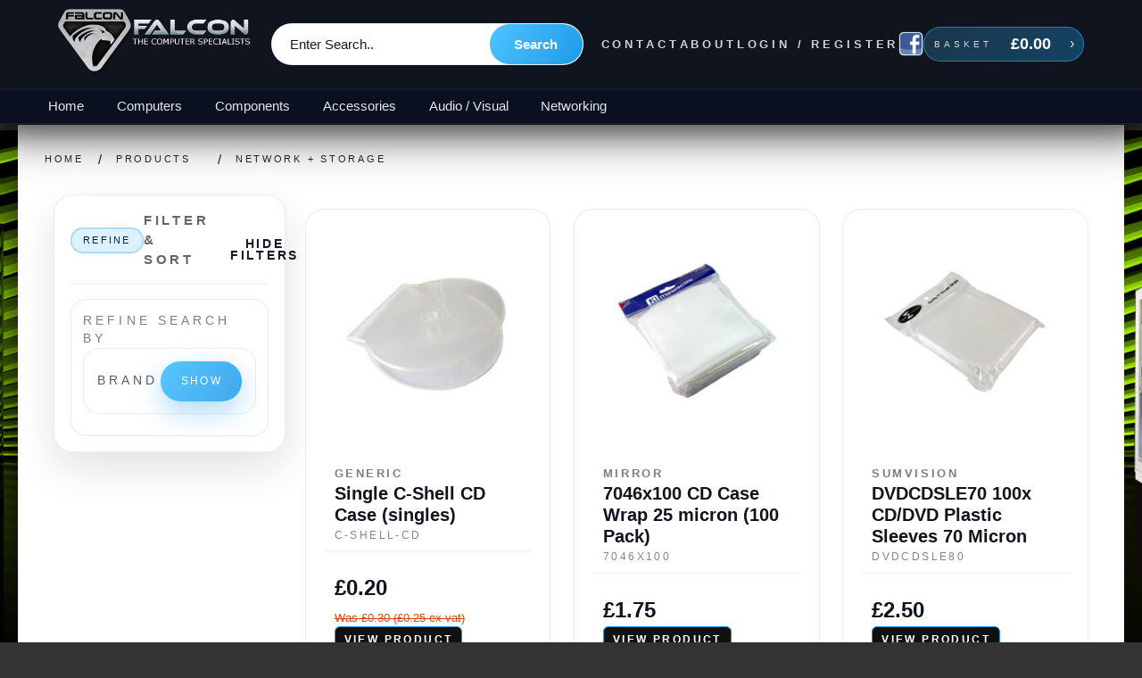

--- FILE ---
content_type: text/html; charset=utf-8
request_url: https://falconcomputers.co.uk/catalogue/productlisting/view/catid-100000485
body_size: 8060
content:
  <!DOCTYPE html>

<html xmlns="http://www.w3.org/1999/xhtml" xmlns:fb="http://ogp.me/ns/fb#" xml:lang="en" lang="en">
<head>
  <title>Products Network + Storage  Falcon Computers</title>
  <meta http-equiv="Content-Type" content="text/html; charset=utf-8"/>
  <meta http-equiv="X-UA-Compatible" content="IE=EmulateIE9" />
  <meta name="viewport" content="initial-scale=1, maximum-scale=1.0, width=device-width, target-densitydpi=device-dpi, user-scalable=0"/>
 <meta name="google-site-verification" content="vwjrySvEoR2ENM47-gD84I0NvYsAbPD6IZt7HIb0IQU"/>
  <link rel="stylesheet" type="text/css" href="/lib/css/falcon/site.css?3"/>
  <link rel="stylesheet" type="text/css" href="/theme/falcon/css/menu.css"/> 
  <link rel="stylesheet" type="text/css" href="/theme/falcon/css/listing.css"/>
  <link rel="stylesheet" type="text/css" href="/theme/falcon/css/product.css?"/>
  <link rel="stylesheet" type="text/css" href="/theme/falcon/css/cart.css?"/>
  <link rel="stylesheet" type="text/css" href="/theme/falcon/css/slick.css"/>
  <link rel="stylesheet" type="text/css" href="/theme/falcon/css/slick-theme.css"/>
  <link rel="stylesheet" type="text/css" href="/theme/falcon/css/falcon-shop.css?1769619130 "/>
    
  <style>
    /* Ensure mobile nav sits below the header instead of covering it */
    @media (max-width: 640px) {
        .site-header {
            position: relative;
            z-index: 200;
        }

        .main-nav {
            top: var(--mobile-header-height, 0) !important;
            max-height: calc(100vh - var(--mobile-header-height, 0)) !important;
            overflow-y: auto !important;
        }
    }

    /* Lock page scroll when mobile menu is open */
    body.menu-open,
    html.menu-open {
        overflow: hidden;
        overscroll-behavior: contain;
    }

    /* Center the mobile submenu chevron inside its toggle button */
    @media (max-width: 640px) {
        .submenu-toggle span {
            display: block !important;
            width: 10px !important;
            height: 10px !important;
            margin: 0 auto !important;
            box-sizing: border-box !important;
            border: solid currentColor !important;
            border-width: 0 2px 2px 0 !important;
            transform: rotate(-45deg) !important;
        }

        .sf-menu li.is-open > .submenu-toggle span {
            transform: rotate(45deg) !important;
        }
    }
  </style>
  <link rel="shortcut icon" href="https://www.falconcomputers.co.uk/content/icons/favicon.ico?19" type="image/x-icon" />
                                
      
     
      
                                   
                
                                   
    <script type="text/javascript" src="/lib/js/jquery,demavue,jquery/history,demavue-refinesearch,jquery/cookie.js,jquery/autocomplete,jquery/scrollTo,jquery/coda-slider,jquery/easing,falcon-functions,jquery/hoverIntent,jquery/superfish,jquery/slick,jquery/pikaday?7d3fvds92"></script>
    </head>
<body>
    <div id="fb-root"></div>
<script>(function(d, s, id) {
  var js, fjs = d.getElementsByTagName(s)[0];
  if (d.getElementById(id)) return;
  js = d.createElement(s); js.id = id;
  js.src = "//connect.facebook.net/en_GB/all.js#xfbml=1&appId=335789723107110";
  fjs.parentNode.insertBefore(js, fjs);
}(document, 'script', 'facebook-jssdk'));</script>
    
    <div class="site-shell">
        <header class="site-header">
            <div class="header-top">
                <button class="menu-toggle-inline" id="menuToggleInline" aria-label="Toggle navigation" aria-expanded="false">
                    <span></span>
                    <span></span>
                    <span></span>
                </button>
                <div class="brand-area">
                    <a class="site-logo" href="/" aria-label="Falcon Computers home">
                        <img src="/theme/falcon/images/falcon-logo.png" alt="Falcon Computers logo" />
                    </a>
                </div>
                <form class="search-form header-search--desktop" method="get" action="/catalogue/search">
                    <input name="q" id="searchbox" type="search" placeholder="Search for laptops, components or services" />
                    <button type="submit">Search</button>
                </form>
                <div class="header-actions">
                    <div class="top-links">
                        <a href="/contactus.html">Contact</a>
                        <a href="/aboutus.html">About</a>
                        <a href="/myaccount">Login / Register</a>
                    </div>
                    <div class="social-links">
                        <a href="http://www.facebook.com/falconcomputersuk" target="_blank" rel="noopener">
                            <img src="/theme/falcon/images/facebook-icon.png" alt="Facebook" />
                        </a>
                    </div>
                    <div class="cart-summary">
                        <a class="cart-link" href="/checkout/shoppingcart">
                            <span class="cart-label">Basket</span>
                            <strong class="cart-total" id="cart_price">&pound;0.00</strong>
                            <span class="cart-arrow">&rsaquo;</span>
                        </a>
                        <div id="minicart">
                            <div id="shoppingcart-drop" class="popdownbox minicart">
    <div class="minicart__header">
        <div class="minicart__titles">
            <p class="minicart__eyebrow">Basket</p>
            <h4 class="minicart__title">Your Basket</h4>
        </div>
        <a href="/checkout/shoppingcart" class="btn btn--solid checkoutbutton minicart__cta">Checkout</a>
    </div>
    <div class="minicart__empty">Your Basket is Empty!</div>
</div>                        </div>
                    </div>
                </div>
            </div>
            <nav class="main-nav" id="siteNav">
                <div class="nav-inner">
                    <button class="menu-toggle" id="menuToggle" aria-controls="primaryMenu" aria-expanded="false" aria-label="Toggle navigation"></button>
                    <div class="mobile-nav-search">
                        <form class="search-form" method="get" action="/catalogue/search">
                            <input name="q" type="search" placeholder="Search for laptops, components or services" />
                            <button type="submit">Search</button>
                        </form>
                    </div>
                    <ul class="sf-menu" id="primaryMenu">
                        <li class="home"><a href="/">Home</a></li>
                                                    <li>
                                <a href="#" class="first">Computers</a>
                                <div class="mega-menu">
                                            <dl>
            <dt>Desk Top PCs</dt>
                            <dd><a href="/catalogue/productlisting/view/catid-100000779">Casual Gaming PCs</a></dd>
                            <dd><a href="/catalogue/productlisting/view/catid-100000701">Elite Gaming PCs</a></dd>
                            <dd><a href="/catalogue/productlisting/view/catid-100000898">Enthusiast Gaming PC</a></dd>
                            <dd><a href="/catalogue/productlisting/view/catid-100000704">Office PC Systems</a></dd>
                            <dd><a href="/catalogue/productlisting/view/catid-100000470">Refurbished PCs</a></dd>
                            <dd><a href="/catalogue/productlisting/view/catid-1000000028">Special Offers</a></dd>
                            <dd><a href="/catalogue/productlisting/view/catid-100001143">Warrior Gaming PCs</a></dd>
                    </dl>
                <dl>
            <dt>Laptops</dt>
                            <dd><a href="/catalogue/productlisting/view/catid-135">New Office Laptops</a></dd>
                            <dd><a href="/catalogue/productlisting/view/catid-100000283">Notebook Bags</a></dd>
                            <dd><a href="/catalogue/productlisting/view/catid-100000331">Notebook Cooling</a></dd>
                            <dd><a href="/catalogue/productlisting/view/catid-100000358">Refurbished</a></dd>
                            <dd><a href="/catalogue/productlisting/view/catid-100000545">Warranties</a></dd>
                    </dl>
                <dl>
            <dt>Notebook Spares</dt>
                            <dd><a href="/catalogue/productlisting/view/catid-100000301">Laptop Psu</a></dd>
                            <dd><a href="/catalogue/productlisting/view/catid-100000258">Laptop Screens</a></dd>
                            <dd><a href="/catalogue/productlisting/view/catid-100000415">Laptop Sockets</a></dd>
                            <dd><a href="/catalogue/productlisting/view/catid-100000668">Laptop Spares</a></dd>
                    </dl>
                                        </div>
                            </li>
                                                    <li>
                                <a href="#">Components</a>
                                <div class="mega-menu">
                                            <dl>
            <dt>Coolers</dt>
                            <dd><a href="/catalogue/productlisting/view/catid-100000307">Accessories</a></dd>
                            <dd><a href="/catalogue/productlisting/view/catid-100000319">AIO Liquid Coolers</a></dd>
                            <dd><a href="/catalogue/productlisting/view/catid-100000322">Case Coolers</a></dd>
                            <dd><a href="/catalogue/productlisting/view/catid-100001171">Case Fan Kits</a></dd>
                            <dd><a href="/catalogue/productlisting/view/catid-75">Cooler Compound</a></dd>
                            <dd><a href="/catalogue/productlisting/view/catid-100000313">CPU Air Coolers</a></dd>
                            <dd><a href="/catalogue/productlisting/view/catid-100000325">Fittings / Tubes</a></dd>
                            <dd><a href="/catalogue/productlisting/view/catid-100001164">Fluids (Bottled)</a></dd>
                            <dd><a href="/catalogue/productlisting/view/catid-100001384">GFX Card Addons</a></dd>
                            <dd><a href="/catalogue/productlisting/view/catid-57">Radiators</a></dd>
                            <dd><a href="/catalogue/productlisting/view/catid-100000310">Reservoirs</a></dd>
                            <dd><a href="/catalogue/productlisting/view/catid-100000316">Water Blocks</a></dd>
                    </dl>
                <dl>
            <dt>Graphics Cards</dt>
                            <dd><a href="/catalogue/productlisting/view/catid-133">Graphics AMD</a></dd>
                            <dd><a href="/catalogue/productlisting/view/catid-100000996">Graphics Nvidia</a></dd>
                            <dd><a href="/catalogue/productlisting/view/catid-100001447">Nvidia 4000 Series</a></dd>
                            <dd><a href="/catalogue/productlisting/view/catid-1000000049">Nvidia 5000 Series</a></dd>
                            <dd><a href="/catalogue/productlisting/view/catid-100001391">Part Exchange Cards</a></dd>
                    </dl>
                <dl>
            <dt>Memory</dt>
                            <dd><a href="/catalogue/productlisting/view/catid-83">DDR1 PC Memory</a></dd>
                            <dd><a href="/catalogue/productlisting/view/catid-103">DDR2 PC Memory</a></dd>
                            <dd><a href="/catalogue/productlisting/view/catid-100000252">DDR3 PC Memory</a></dd>
                            <dd><a href="/catalogue/productlisting/view/catid-100000940">DDR4 PC Memory</a></dd>
                            <dd><a href="/catalogue/productlisting/view/catid-100001213">DDR5 PC Memory</a></dd>
                            <dd><a href="/catalogue/productlisting/view/catid-100000614">Laptop DDR1</a></dd>
                            <dd><a href="/catalogue/productlisting/view/catid-100000617">Laptop DDR2</a></dd>
                            <dd><a href="/catalogue/productlisting/view/catid-100000620">Laptop DDR3</a></dd>
                            <dd><a href="/catalogue/productlisting/view/catid-100001003">Laptop DDR4</a></dd>
                            <dd><a href="/catalogue/productlisting/view/catid-1000000000">Laptop DDR5</a></dd>
                    </dl>
                <dl>
            <dt>Motherboards</dt>
                            <dd><a href="/catalogue/productlisting/view/catid-100000261">AMD AM4 DDR4</a></dd>
                            <dd><a href="/catalogue/productlisting/view/catid-100001412">AMD AM5 - DDR5</a></dd>
                            <dd><a href="/catalogue/productlisting/view/catid-100001206">Intel Lga 1700</a></dd>
                            <dd><a href="/catalogue/productlisting/view/catid-1000000042">Intel Lga 1851</a></dd>
                            <dd><a href="/catalogue/productlisting/view/catid-100001199">INTEL10/11th GEN</a></dd>
                            <dd><a href="/catalogue/productlisting/view/catid-100001538">TRX50 THREADRIPPER</a></dd>
                    </dl>
                <dl>
            <dt>Optical Drives</dt>
                            <dd><a href="/catalogue/productlisting/view/catid-100000343">Blu Ray Drives</a></dd>
                            <dd><a href="/catalogue/productlisting/view/catid-149">Duplicators</a></dd>
                            <dd><a href="/catalogue/productlisting/view/catid-100000334">Internal Drives</a></dd>
                            <dd><a href="/catalogue/productlisting/view/catid-100000337">USB Drives</a></dd>
                    </dl>
                <dl>
            <dt>Other Components</dt>
                            <dd><a href="/catalogue/productlisting/view/catid-43">Sound Cards</a></dd>
                    </dl>
                <dl>
            <dt>PC Cases</dt>
                            <dd><a href="/catalogue/productlisting/view/catid-100000870">Accessories</a></dd>
                            <dd><a href="/catalogue/productlisting/view/catid-100000891">Cases - Value</a></dd>
                            <dd><a href="/catalogue/productlisting/view/catid-1000000014">Dual Chamber</a></dd>
                            <dd><a href="/catalogue/productlisting/view/catid-79">Gaming Cases</a></dd>
                            <dd><a href="/catalogue/productlisting/view/catid-100000884">Micro ATX Cases</a></dd>
                            <dd><a href="/catalogue/productlisting/view/catid-100000877">Mini ITX Cases</a></dd>
                            <dd><a href="/catalogue/productlisting/view/catid-1000000021">Office PC Cases</a></dd>
                            <dd><a href="/catalogue/productlisting/view/catid-100000982">Premium Case Mods</a></dd>
                    </dl>
                <dl>
            <dt>Power Supplies</dt>
                            <dd><a href="/catalogue/productlisting/view/catid-100001087">Modular PSU</a></dd>
                            <dd><a href="/catalogue/productlisting/view/catid-100000124">Power Supplies</a></dd>
                            <dd><a href="/catalogue/productlisting/view/catid-100001094">Semi Modular PSU</a></dd>
                            <dd><a href="/catalogue/productlisting/view/catid-100001157">Uninteruptable UPS</a></dd>
                    </dl>
                <dl>
            <dt>Processors</dt>
                            <dd><a href="/catalogue/productlisting/view/catid-100001405">AM5 7000 CPUs</a></dd>
                            <dd><a href="/catalogue/productlisting/view/catid-100001419">AMD 3000 CPUs</a></dd>
                            <dd><a href="/catalogue/productlisting/view/catid-100001248">AMD 4000 CPUs</a></dd>
                            <dd><a href="/catalogue/productlisting/view/catid-100001426">AMD 5000 CPUs</a></dd>
                            <dd><a href="/catalogue/productlisting/view/catid-100001545">AMD THREADRIPPER</a></dd>
                            <dd><a href="/catalogue/productlisting/view/catid-100001178">Intel 10Th Gen S1200</a></dd>
                            <dd><a href="/catalogue/productlisting/view/catid-100001185">Intel 11th Gen S1200</a></dd>
                            <dd><a href="/catalogue/productlisting/view/catid-100001192">Intel 12Th Gen S1700</a></dd>
                            <dd><a href="/catalogue/productlisting/view/catid-100001510">Intel 13Th Gen S1700</a></dd>
                            <dd><a href="/catalogue/productlisting/view/catid-100001517">Intel 14Th Gen S1700</a></dd>
                            <dd><a href="/catalogue/productlisting/view/catid-1000000035">Intel Ultra S1851</a></dd>
                            <dd><a href="/catalogue/productlisting/view/catid-100001524">Part Exchange CPUs</a></dd>
                    </dl>
                <dl>
            <dt>Software</dt>
                            <dd><a href="/catalogue/productlisting/view/catid-100000517">Anti Virus</a></dd>
                            <dd><a href="/catalogue/productlisting/view/catid-100000751">MS Windows</a></dd>
                            <dd><a href="/catalogue/productlisting/view/catid-100000744">Office Software</a></dd>
                            <dd><a href="/catalogue/productlisting/view/catid-100000511">PC Games</a></dd>
                            <dd><a href="/catalogue/productlisting/view/catid-100000514">Utilities</a></dd>
                    </dl>
                <dl>
            <dt>Storage</dt>
                            <dd><a href="/catalogue/productlisting/view/catid-73">Hard Drives - Sata</a></dd>
                            <dd><a href="/catalogue/productlisting/view/catid-100000569">Hard Drives - SSD</a></dd>
                            <dd><a href="/catalogue/productlisting/view/catid-59">Hard Drives - USB</a></dd>
                            <dd><a href="/catalogue/productlisting/view/catid-55">HDD Enclosures</a></dd>
                            <dd><a href="/catalogue/productlisting/view/catid-115">SD Memory Cards</a></dd>
                            <dd><a href="/catalogue/productlisting/view/catid-85">USB Memory Sticks</a></dd>
                    </dl>
                                        </div>
                            </li>
                                                    <li>
                                <a href="#">Accessories</a>
                                <div class="mega-menu">
                                            <dl>
            <dt>Batteries</dt>
                            <dd><a href="/catalogue/productlisting/view/catid-100001332">AA Batteries</a></dd>
                            <dd><a href="/catalogue/productlisting/view/catid-100001339">AAA Batteries</a></dd>
                            <dd><a href="/catalogue/productlisting/view/catid-100001346">Lithium Batteries</a></dd>
                    </dl>
                <dl>
            <dt>HDMI / AV Cables</dt>
                            <dd><a href="/catalogue/productlisting/view/catid-100000103">Audio Cables</a></dd>
                            <dd><a href="/catalogue/productlisting/view/catid-100001482">Display Port Cables</a></dd>
                            <dd><a href="/catalogue/productlisting/view/catid-100000418">HDMI Cables</a></dd>
                            <dd><a href="/catalogue/productlisting/view/catid-169">Scart/video Cables</a></dd>
                            <dd><a href="/catalogue/productlisting/view/catid-100001496">TV Arial Cables</a></dd>
                            <dd><a href="/catalogue/productlisting/view/catid-100001489">USB C Av Cables</a></dd>
                    </dl>
                <dl>
            <dt>Headsets / Mics</dt>
                            <dd><a href="/catalogue/productlisting/view/catid-100000632">Gaming Headsets</a></dd>
                            <dd><a href="/catalogue/productlisting/view/catid-100000635">Headphones / Mics</a></dd>
                            <dd><a href="/catalogue/productlisting/view/catid-100000659">Wireless Headsets</a></dd>
                    </dl>
                <dl>
            <dt>Joysticks / pads</dt>
                            <dd><a href="/catalogue/productlisting/view/catid-37">Joy Pads</a></dd>
                            <dd><a href="/catalogue/productlisting/view/catid-100000653">Joysticks</a></dd>
                            <dd><a href="/catalogue/productlisting/view/catid-100000656">Steering Wheels</a></dd>
                    </dl>
                <dl>
            <dt>Keyboards / Mice</dt>
                            <dd><a href="/catalogue/productlisting/view/catid-3">Desk Top Kits</a></dd>
                            <dd><a href="/catalogue/productlisting/view/catid-17">Drawing Tablets</a></dd>
                            <dd><a href="/catalogue/productlisting/view/catid-100000277">Gaming Keyboards</a></dd>
                            <dd><a href="/catalogue/productlisting/view/catid-100000280">Gaming Mice</a></dd>
                            <dd><a href="/catalogue/productlisting/view/catid-11">Keyboards</a></dd>
                            <dd><a href="/catalogue/productlisting/view/catid-100000421">Mouse Pads</a></dd>
                            <dd><a href="/catalogue/productlisting/view/catid-5">Wired Mouse</a></dd>
                            <dd><a href="/catalogue/productlisting/view/catid-9">Wireless Mouse</a></dd>
                    </dl>
                <dl>
            <dt>PC Accessories</dt>
                            <dd><a href="/catalogue/productlisting/view/catid-100001017">Chairs</a></dd>
                            <dd><a href="/catalogue/productlisting/view/catid-100001227">Desks</a></dd>
                            <dd><a href="/catalogue/productlisting/view/catid-100000626">PC Accessories</a></dd>
                            <dd><a href="/catalogue/productlisting/view/catid-100000629">Ties + Tools</a></dd>
                            <dd><a href="/catalogue/productlisting/view/catid-100001503">Tools And Kits</a></dd>
                    </dl>
                <dl>
            <dt>PC Adaptors</dt>
                            <dd><a href="/catalogue/productlisting/view/catid-100000097">Adaptors</a></dd>
                            <dd><a href="/catalogue/productlisting/view/catid-10000004">Kvm Switches</a></dd>
                            <dd><a href="/catalogue/productlisting/view/catid-35">PCI Interface Cards</a></dd>
                            <dd><a href="/catalogue/productlisting/view/catid-167">USB Card Readers</a></dd>
                            <dd><a href="/catalogue/productlisting/view/catid-27">USB Hubs</a></dd>
                    </dl>
                <dl>
            <dt>PC Cables</dt>
                            <dd><a href="/catalogue/productlisting/view/catid-100000112">Fire Wire Cables</a></dd>
                            <dd><a href="/catalogue/productlisting/view/catid-77">IDE/SATA Cables</a></dd>
                            <dd><a href="/catalogue/productlisting/view/catid-100000130">Power Cables</a></dd>
                            <dd><a href="/catalogue/productlisting/view/catid-100000115">PS/2-  AT Cables</a></dd>
                            <dd><a href="/catalogue/productlisting/view/catid-41">USB Cables</a></dd>
                            <dd><a href="/catalogue/productlisting/view/catid-100000118">VGA Cables</a></dd>
                    </dl>
                <dl>
            <dt>Phones</dt>
                            <dd><a href="/catalogue/productlisting/view/catid-100000644">Phone Accessories</a></dd>
                    </dl>
                <dl>
            <dt>PPE</dt>
                            <dd><a href="/catalogue/productlisting/view/catid-100001262">Face Masks</a></dd>
                            <dd><a href="/catalogue/productlisting/view/catid-100001255">Visors</a></dd>
                    </dl>
                <dl>
            <dt>Printers</dt>
                            <dd><a href="/catalogue/productlisting/view/catid-100000584">Ink Cartridges</a></dd>
                            <dd><a href="/catalogue/productlisting/view/catid-1000000007">Labels</a></dd>
                            <dd><a href="/catalogue/productlisting/view/catid-153">Paper</a></dd>
                            <dd><a href="/catalogue/productlisting/view/catid-100000079">Printers</a></dd>
                    </dl>
                <dl>
            <dt>Web Cams</dt>
                            <dd><a href="/catalogue/productlisting/view/catid-100000650">Webcams</a></dd>
                    </dl>
                                        </div>
                            </li>
                                                    <li>
                                <a href="#">Audio / Visual</a>
                                <div class="mega-menu">
                                            <dl>
            <dt>Home Entertainment</dt>
                            <dd><a href="/catalogue/productlisting/view/catid-100000241">Console Accessories</a></dd>
                            <dd><a href="/catalogue/productlisting/view/catid-159">Gadgets</a></dd>
                            <dd><a href="/catalogue/productlisting/view/catid-100000707">Home Lighting</a></dd>
                            <dd><a href="/catalogue/productlisting/view/catid-100000220">Media Players</a></dd>
                            <dd><a href="/catalogue/productlisting/view/catid-100001531">Sim Racing Equipment</a></dd>
                            <dd><a href="/catalogue/productlisting/view/catid-100000121">Surge Protection</a></dd>
                            <dd><a href="/catalogue/productlisting/view/catid-100000190">TV / Monitor Stands</a></dd>
                    </dl>
                <dl>
            <dt>Monitors</dt>
                            <dd><a href="/catalogue/productlisting/view/catid-100001290">4K Monitors</a></dd>
                            <dd><a href="/catalogue/productlisting/view/catid-100001269">Gaming Monitors</a></dd>
                            <dd><a href="/catalogue/productlisting/view/catid-100001276">Home Office</a></dd>
                            <dd><a href="/catalogue/productlisting/view/catid-100001367">Large Screen Display</a></dd>
                            <dd><a href="/catalogue/productlisting/view/catid-100001283">QHD Monitors</a></dd>
                            <dd><a href="/catalogue/productlisting/view/catid-100001360">Refurbished</a></dd>
                            <dd><a href="/catalogue/productlisting/view/catid-100001311">Ultra Wide</a></dd>
                    </dl>
                <dl>
            <dt>Sound + Vision</dt>
                            <dd><a href="/catalogue/productlisting/view/catid-100000232">CCTV Equipment</a></dd>
                            <dd><a href="/catalogue/productlisting/view/catid-15">Speakers</a></dd>
                            <dd><a href="/catalogue/productlisting/view/catid-100001129">Streaming Devices</a></dd>
                    </dl>
                                        </div>
                            </li>
                                                    <li>
                                <a href="#">Networking</a>
                                <div class="mega-menu">
                                            <dl>
            <dt>Blank Disk Storage</dt>
                            <dd><a href="/catalogue/productlisting/view/catid-100000479">CD Cases</a></dd>
                            <dd><a href="/catalogue/productlisting/view/catid-100000485">CD/DVD Wallets</a></dd>
                            <dd><a href="/catalogue/productlisting/view/catid-100000476">DVD Cases</a></dd>
                    </dl>
                <dl>
            <dt>Blank Disks / Media</dt>
                            <dd><a href="/catalogue/productlisting/view/catid-100000457">BluRay Media</a></dd>
                            <dd><a href="/catalogue/productlisting/view/catid-143">CD Media</a></dd>
                            <dd><a href="/catalogue/productlisting/view/catid-100000010">CD Pens / kits</a></dd>
                            <dd><a href="/catalogue/productlisting/view/catid-100000025">CD/DVD/storage</a></dd>
                            <dd><a href="/catalogue/productlisting/view/catid-100000454">Dual Layer Media</a></dd>
                            <dd><a href="/catalogue/productlisting/view/catid-157">DVD Media</a></dd>
                    </dl>
                <dl>
            <dt>Broadband Routers</dt>
                            <dd><a href="/catalogue/productlisting/view/catid-100000031">ADSL Routers</a></dd>
                            <dd><a href="/catalogue/productlisting/view/catid-141">DSL (Cable) Routers</a></dd>
                    </dl>
                <dl>
            <dt>Cables + Accessories</dt>
                            <dd><a href="/catalogue/productlisting/view/catid-100000100">ADSL Cables</a></dd>
                            <dd><a href="/catalogue/productlisting/view/catid-100000304">Fittings + Trunking</a></dd>
                            <dd><a href="/catalogue/productlisting/view/catid-100000127">Network Cables</a></dd>
                    </dl>
                <dl>
            <dt>Networking</dt>
                            <dd><a href="/catalogue/productlisting/view/catid-21">Bluetooth Adaptors</a></dd>
                            <dd><a href="/catalogue/productlisting/view/catid-1">Homeplug Adaptors</a></dd>
                            <dd><a href="/catalogue/productlisting/view/catid-100000692">Network Switches</a></dd>
                            <dd><a href="/catalogue/productlisting/view/catid-100000689">Wired Adaptors</a></dd>
                            <dd><a href="/catalogue/productlisting/view/catid-131">Wireless Adaptors</a></dd>
                    </dl>
                                        </div>
                            </li>
                        
                    </ul>
                </div>
            </nav>
        </header>
        <script>
            (function () {
                function initNavigation() {
                    var toggle = document.getElementById('menuToggle');
                    var inlineToggle = document.getElementById('menuToggleInline');
                    var nav = document.getElementById('siteNav');
                    var root = document.documentElement;
                    var body = document.body;

                    function isMobileNav() {
                        return window.matchMedia('(max-width: 980px)').matches;
                    }

                    function updateMobileNavOffset() {
                        var header = document.querySelector('.site-header');
                        if (!header || !root) return;
                        var height = header.getBoundingClientRect().height;
                        root.style.setProperty('--mobile-header-height', height + 'px');
                    }

                    function setNavState(open) {
                        if (!isMobileNav()) {
                            open = false;
                        }
                        updateMobileNavOffset();
                        if (!nav) return;
                        if (toggle) {
                            toggle.setAttribute('aria-expanded', open ? 'true' : 'false');
                        }
                        nav.classList.toggle('nav-open', open);
                        if (inlineToggle) {
                            inlineToggle.classList.toggle('is-open', open);
                            inlineToggle.setAttribute('aria-expanded', open ? 'true' : 'false');
                        }
                        if (body) {
                            body.classList.toggle('menu-open', open);
                        }
                        if (root) {
                            root.classList.toggle('menu-open', open);
                        }
                    }

                    if (inlineToggle && nav) {
                        inlineToggle.addEventListener('click', function () {
                            var open = nav.classList.contains('nav-open');
                            setNavState(!open);
                        });

                        // Also allow tapping the menu region to toggle on mobile
                        var menuArea = document.querySelector('.sf-menu');
                        if (menuArea) {
                            menuArea.addEventListener('click', function () {
                                if (!isMobileNav()) return;
                                var open = nav.classList.contains('nav-open');
                                if (!open) setNavState(true);
                            });
                        }
                    }

                    var menuItems = document.querySelectorAll('#primaryMenu > li');
                    menuItems.forEach(function (item) {
                        var submenu = item.querySelector('.mega-menu');
                        if (!submenu) return;
                        var anchor = item.querySelector('a');
                        var toggleButton = document.createElement('button');
                        toggleButton.type = 'button';
                        toggleButton.className = 'submenu-toggle';
                        toggleButton.setAttribute('aria-expanded', 'false');
                        var labelText = anchor ? anchor.textContent.trim() : 'submenu';
                        toggleButton.setAttribute('aria-label', 'Toggle submenu for ' + labelText);
                        toggleButton.innerHTML = '<span></span>';
                        anchor.parentNode.insertBefore(toggleButton, submenu);
                        toggleButton.addEventListener('click', function (event) {
                            event.preventDefault();
                            var expanded = this.getAttribute('aria-expanded') === 'true';
                            this.setAttribute('aria-expanded', expanded ? 'false' : 'true');
                            item.classList.toggle('is-open', !expanded);
                        });

                        // Make the entire row toggle the submenu on mobile
                        if (anchor) {
                            anchor.addEventListener('click', function (event) {
                                event.preventDefault();
                                var expanded = item.classList.contains('is-open');
                                item.classList.toggle('is-open', !expanded);
                                toggleButton.setAttribute('aria-expanded', expanded ? 'false' : 'true');
                            });
                        }
                    });

                    updateMobileNavOffset();
                    window.addEventListener('resize', updateMobileNavOffset);
                    window.addEventListener('resize', function () {
                        if (!isMobileNav()) {
                            setNavState(false);
                        }
                    });
                }

                if (document.readyState === 'loading') {
                    document.addEventListener('DOMContentLoaded', initNavigation);
                } else {
                    initNavigation();
                }
            })();
        </script>
  
           <div class="clear"></div>
        <script type="text/javascript"> 
            $(document).ready(function(){ 
                $("ul.sf-menu").superfish({
                    animation: {opacity:'show'},
                    delay: 0
                });
            }); 
        </script>
        <main class="page-wrapper" id="page-content">
          
<section id="productlisting-container" class="product-listing">
    <div class="listing-header">
        <nav class="listing-breadcrumb" aria-label="Breadcrumb">
            <div id="breadcrumb"><ul class='breadcrumb'><li class = "home"><a href='https://falconcomputers.co.uk/'>Home</a></li><li class='sep'>/</li><li class = ""><a href='/catalogue/productlisting/view/catid-100001318'>Products</a></li><li class='sep'>/</li><li class = ""><a href='/catalogue/productlisting/view/catid-69'>Network + Storage</a></li></ul></div>        </nav>
        <h1 class="listing-title"></h1>
    </div>
    <div class="product-shell">
        <aside class="refine-panel">
            <div class="refine-panel__header">
                <div class="refine-panel__title">
                    <span class="pill pill--accent">Refine</span>
                    <h3>Filter &amp; Sort</h3>
                </div>
                <button type="button" class="btn btn--text refine-toggle" id="refineToggle" aria-expanded="true" aria-controls="category-refine">
                    Hide filters
                </button>
            </div>
            <div class="filter-divider"></div>
            <div id="category-refine" class="refine-panel__body">
                <div class='refine-heading'>Refine Search By</div><div class='refine-section' data-section='6'><div class='refine-section__header'><span class='refine-section__title'>Brand</span><button type='button' class='refine-section__toggle' data-target='refine-6' aria-expanded='true'>Hide</button></div><div class='refine-section__body' id='refine-6'><ul class='refine-section__list'><li><a href='javascript:void(0);' data-filter='633' id='filter-633' >Generic  (3)</a></li>
<li><a href='javascript:void(0);' data-filter='775' id='filter-775' >Mirror  (1)</a></li>
<li><a href='javascript:void(0);' data-filter='911' id='filter-911' >Sumvision  (1)</a></li>
</ul></div></div>            </div>
        </aside>
        <div class="listing-main">
            <div class="section-ajax-loader" style="display: none">
                <div class="section-ajax-loader-icon"></div>
            </div>
            <div id="categoryitems-wrapper">
                        <div class="product-grid">
                            <article class="product-card ">
                                        <div class="product-card__image">
                        <div class="product-card__image">

                <a class="ProductImageLink" title="" href="https://falconcomputers.co.uk/generic/single-c-shell-cd-case-singles.html">

    <img class="productImage" src="https://falconcomputers.co.uk/media/products/95951/200/200/generic-single-c-shell-cd-case-singles.jpg" alt="Generic Generic  Single C-Shell CD Case (singles)"/></a>
             </div>                                            </div>
                    <div class="product-card__details">
                        <span class="product-card__brand">Generic</span>
                        <h3 class="product-card__title">
                            <a href="https://falconcomputers.co.uk/generic/single-c-shell-cd-case-singles.html">
                                 Single C-Shell CD Case (singles)                            </a>
                        </h3>
                                                    <span class="product-card__meta">C-Shell-CD</span>
                                                                    </div>
                    <div class="product-card__footer">
                        <div class="product-card__price">
                            <strong class="inc_tax">&pound;0.20</strong>
                            <span class="ex_tax">&pound;0.17 ex vat</span>
                        </div>
                                                    <div class="product-card__sale">
                                Was &pound;0.30 (&pound;0.25 ex vat)
                            </div>
                                                <div class="product-card__actions">
                            <a class="btn btn--solid" href="https://falconcomputers.co.uk/generic/single-c-shell-cd-case-singles.html">View product</a>
                        </div>
                    </div>
                </article>
                            <article class="product-card ">
                                        <div class="product-card__image">
                        <div class="product-card__image">

                <a class="ProductImageLink" title="" href="https://falconcomputers.co.uk/mirror/7046x100-cd-case-wrap-25-micron-100-pack.html">

    <img class="productImage" src="https://falconcomputers.co.uk/media/products/37564/200/200/mirror-7046x100-cd-case-wrap-25-micron-100-pack.jpg" alt="Mirror Mirror 7046x100 CD Case Wrap 25 micron (100 Pack)"/></a>
             </div>                                            </div>
                    <div class="product-card__details">
                        <span class="product-card__brand">Mirror</span>
                        <h3 class="product-card__title">
                            <a href="https://falconcomputers.co.uk/mirror/7046x100-cd-case-wrap-25-micron-100-pack.html">
                                7046x100 CD Case Wrap 25 micron (100 Pack)                            </a>
                        </h3>
                                                    <span class="product-card__meta">7046X100</span>
                                                                    </div>
                    <div class="product-card__footer">
                        <div class="product-card__price">
                            <strong class="inc_tax">&pound;1.75</strong>
                            <span class="ex_tax">&pound;1.46 ex vat</span>
                        </div>
                                                <div class="product-card__actions">
                            <a class="btn btn--solid" href="https://falconcomputers.co.uk/mirror/7046x100-cd-case-wrap-25-micron-100-pack.html">View product</a>
                        </div>
                    </div>
                </article>
                            <article class="product-card ">
                                        <div class="product-card__image">
                        <div class="product-card__image">

                <a class="ProductImageLink" title="" href="https://falconcomputers.co.uk/sumvision/dvdcdsle70-100x-cd-dvd-plastic-sleeves-70-micron.html">

    <img class="productImage" src="https://falconcomputers.co.uk/media/products/5695/200/200/sumvision-dvdcdsle70-100x-cd-dvd-plastic-sleeves-70-micron.jpg" alt="Sumvision Sumvision DVDCDSLE70 100x CD/DVD Plastic Sleeves 70 Micron"/></a>
             </div>                                            </div>
                    <div class="product-card__details">
                        <span class="product-card__brand">Sumvision</span>
                        <h3 class="product-card__title">
                            <a href="https://falconcomputers.co.uk/sumvision/dvdcdsle70-100x-cd-dvd-plastic-sleeves-70-micron.html">
                                DVDCDSLE70 100x CD/DVD Plastic Sleeves 70 Micron                            </a>
                        </h3>
                                                    <span class="product-card__meta">DVDCDSLE80</span>
                                                                    </div>
                    <div class="product-card__footer">
                        <div class="product-card__price">
                            <strong class="inc_tax">&pound;2.50</strong>
                            <span class="ex_tax">&pound;2.08 ex vat</span>
                        </div>
                                                <div class="product-card__actions">
                            <a class="btn btn--solid" href="https://falconcomputers.co.uk/sumvision/dvdcdsle70-100x-cd-dvd-plastic-sleeves-70-micron.html">View product</a>
                        </div>
                    </div>
                </article>
                            <article class="product-card ">
                                        <div class="product-card__image">
                        <div class="product-card__image">

                <a class="ProductImageLink" title="" href="https://falconcomputers.co.uk/generic/plastic-sleeves-100-pack-cd--dvd-70-micron.html">

    <img class="productImage" src="https://falconcomputers.co.uk/media/products/96720/200/200/generic-plastic-sleeves-100-pack-cd--dvd-70-micron.jpg" alt="Generic Generic Plastic Sleeves 100 pack CD /  DVD 70 micron"/></a>
             </div>                                            </div>
                    <div class="product-card__details">
                        <span class="product-card__brand">Generic</span>
                        <h3 class="product-card__title">
                            <a href="https://falconcomputers.co.uk/generic/plastic-sleeves-100-pack-cd--dvd-70-micron.html">
                                Plastic Sleeves 100 pack CD /  DVD 70 micron                            </a>
                        </h3>
                                                    <span class="product-card__meta">7037x100</span>
                                                                    </div>
                    <div class="product-card__footer">
                        <div class="product-card__price">
                            <strong class="inc_tax">&pound;2.50</strong>
                            <span class="ex_tax">&pound;2.08 ex vat</span>
                        </div>
                                                <div class="product-card__actions">
                            <a class="btn btn--solid" href="https://falconcomputers.co.uk/generic/plastic-sleeves-100-pack-cd--dvd-70-micron.html">View product</a>
                        </div>
                    </div>
                </article>
                            <article class="product-card ">
                                        <div class="product-card__image">
                        <div class="product-card__image">

                <a class="ProductImageLink" title="" href="https://falconcomputers.co.uk/generic/100-cd-dvd-paper-sleeves-80gsm.html">

    <img class="productImage" src="https://falconcomputers.co.uk/media/products/2629/200/200/100-cd-dvd-paper-sleeves-80gsm.jpg" alt="Generic 100 CD/DVD Paper Sleeves 80Gsm"/></a>
             </div>                                            </div>
                    <div class="product-card__details">
                        <span class="product-card__brand">Generic</span>
                        <h3 class="product-card__title">
                            <a href="https://falconcomputers.co.uk/generic/100-cd-dvd-paper-sleeves-80gsm.html">
                                100 CD/DVD Paper Sleeves 80Gsm                            </a>
                        </h3>
                                                    <span class="product-card__meta">PAPERSLE</span>
                                                                    </div>
                    <div class="product-card__footer">
                        <div class="product-card__price">
                            <strong class="inc_tax">&pound;3.00</strong>
                            <span class="ex_tax">&pound;2.50 ex vat</span>
                        </div>
                                                <div class="product-card__actions">
                            <a class="btn btn--solid" href="https://falconcomputers.co.uk/generic/100-cd-dvd-paper-sleeves-80gsm.html">View product</a>
                        </div>
                    </div>
                </article>
                    </div>
        <div class='page_navigation'><span class='current'>1</span></div>                
            </div>
        </div>
    </div>
</section>
<script>
    (function () {
        var toggle = document.getElementById('refineToggle');
        var refine = document.getElementById('category-refine');
        if (!toggle || !refine) return;

        var mq = window.matchMedia('(max-width: 1100px)');
        var isOpen = null;

        function setState(open) {
            isOpen = open;
            refine.style.display = open ? '' : 'none';
            refine.setAttribute('aria-hidden', open ? 'false' : 'true');
            toggle.setAttribute('aria-expanded', open ? 'true' : 'false');
            toggle.textContent = open ? 'Hide filters' : 'Show filters';
        }

        toggle.addEventListener('click', function () {
            setState(!isOpen);
        });

        if (mq.addEventListener) {
            mq.addEventListener('change', function (e) {
                setState(!e.matches);
            });
        } else if (mq.addListener) {
            mq.addListener(function (e) {
                setState(!e.matches);
            });
        }

        setState(!mq.matches);
    })();
</script>
       
        </main>  
        <footer class="site-footer">
            <div class="footer-grid">
                <div class="footer-column">
                    <h3>Address</h3>
                    <p>Falcon Computers Ltd.</p>
                    <p>190-206 Roker Avenue</p>
                    <p>Monkwearmouth, Sunderland</p>
                    <p>Tyne & Wear, SR6 0BN</p>
                    <p>Tel: 0191 567 6669</p>
                    <p>Fax: 0191 567 6664</p>
                    <p><a href="mailto:shop@falconcomputers.co.uk">shop@falconcomputers.co.uk</a></p>
                </div>
                <div class="footer-column">
                    <h3>Information</h3>
                    <ul>
                        <li><a href="/custom-built-gaming-pcs">Custom Built PC's</a></li>
                        <li><a href="/custom-built-gaming-pcs">Custom Built Gaming PC's</a></li>
                        <li><a href="/sitemap">Site Map</a></li>
                    </ul>
                </div>
                <div class="footer-column">
                    <h3>About</h3>
                    <ul>
                        <li><a href="/aboutus.html">About Us</a></li>
                        <li><a href="/opening-times.html">Opening Times</a></li>
                        <li><a href="/terms-and-conditions.html">Terms &amp; Conditions</a></li>
                        <li><a href="/privacy-policy.html">Privacy Policy</a></li>
                    </ul>
                </div>
                <div class="footer-column">
                    <h3>Sales &amp; Orders</h3>
                    <ul>
                        <li><a href="/returns.html">Returns</a></li>
                        <li><a href="/delivery.html">Delivery</a></li>
                        <li><a href="/privacy-policy.html">Privacy Policy</a></li>
                        <li><a href="/checkout/shoppingcart">Checkout</a></li>
                    </ul>
                </div>
            </div>
            <div class="footer-legal">
                <span>© Falcon Computers Ltd. All rights reserved.</span>
            </div>
        </footer>
    </div>
     
    
<script>
(function(i,s,o,g,r,a,m){i['GoogleAnalyticsObject']=r;i[r]=i[r]||function(){
(i[r].q=i[r].q||[]).push(arguments)},i[r].l=1*new Date();a=s.createElement(o),
m=s.getElementsByTagName(o)[0];a.async=1;a.src=g;m.parentNode.insertBefore(a,m)
})(window,document,'script','//www.google-analytics.com/analytics.js','ga');

ga('create', 'UA-41836445-1', 'auto');
ga('send', 'pageview');





if (window.performance) {
  // Sends the hit, passing `performance.now()` as the timing value.
 // ga('send', 'timing', 'JS Dependencies', 'load', performance.now());
}
 
</script>


 
  
</body>
</html>
 


--- FILE ---
content_type: text/html; charset=UTF-8
request_url: https://falconcomputers.co.uk/theme/falcon/css/cart.css?
body_size: -13
content:
/var/www/share/demavue2/css/default/cart.css Not Found<br/>

--- FILE ---
content_type: text/css;charset=UTF-8
request_url: https://falconcomputers.co.uk/lib/css/falcon/site.css?3
body_size: 13125
content:
*{background:none repeat scroll 0 0 transparent;border:0 none;font-size:100%;margin:0;padding:0;outline:0;
   font-family: 'Roboto', sans-serif;}
html{overflow-y:scroll;}

img {margin: 0; displday: block;}

#wrapper {width: 1240px; margin: auto; bordfer: 1px solid red; overfslow: hidden;}
.fluid-rightmargin { margin-right: 9px; }

.home_banners > div {float: left; margin-right:10px; margin-bottom:10px; width: 240px;}
.home_banners .last {margin-right: 0;}

.autosize img {max-width: 100%;}

body { background: #333 url('/content/images/backgrounds/122222222222222.jpg') fixed; background-color: #333; !important; background-repeat: no-repeat !important; background-position: center 146px !important; }
.home_banners img {max-width: 100%;}
.fluid-rightmargin img {max-width: 100%;}

b { font-weight: bold; }
strong {font-weight: bold}


.prettyinput
{
    background: white;
    margin: auto;
    width: 500px;

    border: 1px rgba(0,0,0,0.2) solid;
    border-radius: 10px;
    padding: 18px;
}

.prettyinput input
{
    background: white;
    border: 1px solid #dddddd;
    wiudth: 100%;
    border: 1px solid #CCCCCC;
    border-radius: 3px 3px 3px 3px;
    color: #808080;
    display: inline-block;
    font-size: 13px;
    height: 16px;
    width: 320px;
    line-height: 16px;
    padding: 8px 8px 8px 8px;
    margin-bottom: 6px;
}

.prettyinput select
{
    background: white;
    border: 1px solid #dddddd;

    border: 1px solid #CCCCCC;
    border-radius: 3px 3px 3px 3px;
    color: #000000;
    display: inline-block;
    font-size: 13px;
    height: 32px;
    width: 320px;
    line-height: 16px;
    padding: 8px 8px 8px 8px;
    margin-bottom: 6px;

}
.prettyinput input:after{
    clear: both;
}
.prettyinput label
{
    float: left;
    width: 120px;
    margin-top: 8px;
}

.prettyinput  input[type=checkbox] {
  width: 13px;
  height: 13px;
  padding: 0;
  margin:0;
  vertical-align: bottom;
  position: relative;
  top: -1px;
  *overflow: hidden;
}



.prettyinput button
{
        box-shadow: 0px 1px 0px 0px rgb(245, 151, 142) inset;
        background: red;
    background: rgb(242, 69, 55) linear-gradient(to bottom, rgb(242, 69, 55) 5%, rgb(198, 45, 31) 100%) repeat scroll 0% 0%;
    border-radius: 6px;
    border: 1px solid rgb(208, 39, 24);
    display: block;
    cursor: pointer;
    color: rgb(255, 255, 255);
    font-family: Arial;
    font-size: 24px;
    font-weight: bold;
    padding: 9px 32px;
    text-decoration: none;
    text-shadow: 0px 1px 0px rgb(129, 14, 5);
    margin: auto;
    margin-top: 10px;

}

.fielderror {
    display: block;
    position: static;
    margin-top: 0.35rem;
    font-size: 0.85em;
    line-height: 1.4;
    color: #c4334e;
    font-weight: 500;
}

.prettyinput .fielderror {
    position: absolute;
    background:url("/theme/falcon/images/errorarrow.png") no-repeat;
    margin-left: 120px;
    padding-left: 16px;
    color: #AA0000;
    display: block;
}

cell { width : 240px; display: inline-block; padding: 2px;}

#left-side {
    position: absolute;
	width: 200px;
    top: 0px;
    margin-left:-200px;
    height: 1000px;
	border: 0px solid white;
}

#right-side {
	position: absolute;
	top: 0px;
    margin-left:1000px;
    height: 1000px;
}

.skin-mainbanner {
    width: 100%;
    max-width: 1240px;
    margin: 0 auto;
}

.skin-mainbanner div {
    width: 100%;
    height: min(400px, calc(100vw * 0.3226));
    max-height: 400px;
    background-size: cover;
    background-position: center;
    overflow: hidden;
}

a {text-decoration: none; color: #096bf2;}
a:hover {text-decoration: none; color: ##599bf2;}
.clear {clear: both;}
.left {float :left  !important;}
.right {float: right !important;}
.hidden {display: none;}

indut {border: 1px solid #aaaaaa; background-color: #ffffff; height: 20px;}
img {margin: 0px;}
h1 {font-size: 200%;}
h2 {font-size: 140%;}
h2 strong {font-size: 140%;}
h3 {font-size: 165%; margin-block-start: 19.8px; margin-block-end: 19.8px;}
h4 {font-size: 150%;}
p {margin-bottom: 10px;}
.ui-state-highlight, .ui-widget-content .ui-state-highlight, .ui-widget-header .ui-state-highlight {
    background: transparent;
    border: 3px dashed #dd0000;
     min-height: 30px;
    color: #363636;
}
.ui-state-highlight a, .ui-widget-content .ui-state-highlight a, .ui-widget-header .ui-state-highlight a {
    color: #ff0000;

    height: 10px;
}

.livecolumn {min-height: 10px;}
#headerlogo a
{background: url("/theme/falcon/images/falcon-logo.png?3") no-repeat transparent; }


.black-center{background-color: #000000; height: 100%; width:100%; text-align:center; color: #77b900; }

.black-center span {color: #77b900;}
.black-center td {vertical-align: top;}
.black-center table {margin: auto;}
.builderpage {background: url("/content/systembuilder/builder-bg.jpg") no-repeat #000000; width:100%;  height: 100%}


#logobottom a {background: url("/theme/falcon/images/falcon-logo.png?3") no-repeat transparent; background-position:-0px -74px; top: 80px; width: 110px; height: 46px; text-indent: -2000px; position: absolute; z-index: 9999; }

#ProductCode span {margin-left: 16px;}
/*** Sprite Handlers ***/
.checkoutbutton,  .footer_cards,.searchbutton,
.systemscarousel .coda-nav-left a,.systemscarousel .coda-nav-right a,
.productcarousel .coda-nav-left a,.productcarousel .coda-nav-right a,
.systemscarousel-button, .systemscarousel-button i
{background: url("/theme/falcon/images/sprites.png") no-repeat transparent; }

.splitbox { background-color: white; border: 1px solid #999999; margin-top: 10px; width: 100%;
-moz-box-shadow: 2px 2px 3px #ccc;
-webkit-box-shadow: 2px 2px 3px #ccc;
box-shadow: 2px 2px 3px #ccc;}

.rightsplitbox { background-color: white; border: 1px solid #999999; float: right; width: 100%; margin-top: 10px;
-moz-box-shadow: 2px 2px 3px #ccc;
-webkit-box-shadow: 2px 2px 3px #ccc;
box-shadow: 2px 2px 3px #ccc;
}

.vertline {  }

.large {font-size: 18px !important;}

/*** Site Header ***/
#top-container {position: relative; width: 1024px; margin: auto; clear: both; height: 29px}

#header { background-color: black; width: 100%;  margin: auto; position: relative; z-inddex: 2; height: 80px; position: relative;}

#headerlogo {float: left;}
#headerlogo a { background-position: 0px 0px; display: block; width:360px; height:74px; top: 6px;  ldeft: -6px; position: absolute; z-index: 3001; text-indent: -2000px }

#front-left-panel {background-color: transparent; width: 192px; min-height: 600px; float: left;}
#front-right-panel {background-color: transparent; width: 192px; min-height: 600px; float: left;}

#front-main {float: left; width: 630px; min-height: 100px; bordder: 1px solid #444444; margin-l6eft: 10px; margin-ri6ght: 0px; margin-top: 10px; margin-bottom:10px; border-bottom-left-radius: 4px; border-bottom-right-radius: 4px;}
.front-advert {background-color: transparent; bordder: 1px solid grey; paddidng:5px; margin-top: 10px; margin-bottom: 0px;  width: 192px; min-height: 40px;  overflow: hidden; box-sdhadow: 0 0 2px #1A1A1A;}
.front-advert img {margin-bottom: 10px; vertical-align: bottom}

.front-panel {background-color: #ffffff; width: 618px; min-height: 598px; border: 1px solid grey; marsgin-left: 10px; mardgin-right: 10px; margin-top: 10px; box-shadow: 0 0 2px #1A1A1A;}

#searchbar {width: 290px; float: left; background-color: #2e2e2e; border: 1px solid #4b4848; height: 32px; margin-top: 50px; margin-left: 420px; margin-top: 32px;}
#searchbar input{ width: 208px; margin: 0px; height: 32px; float: left; vertical-align: center; padding: 0px 2px 0px 2px; color: #a0a0a0; font-size: 16px}

.searchbutton {background-position: 0px -108px; margin-top: 5px; margin-right: 4px; float: right;
    height: 20px;
    width: 25px;vertical-align: top;}

#topbar { backgroudnd: url("/theme/falcon/images/top-bar-back.png?1");  widtdh: 500px; bordder-left: 1px solid #77b900; bordedr-right: 1px solid #77b900; bordder-bottom: 1px solid #77b900; border-bottom-left-radius: 10px; border-bottom-right-radius: 10px;
           margin-right: 32px; height: 23px; padding-left: 0px; padding-top: 0px; margin-bottom: 20px; right: 10px; position: absolute;}

#topbar ul {list-stylse: none;}
#topbar ul li {display: block; height: 18px; float: left; padding: 2px 10px 2px 10px; display: block; margin-top: 0px; color: white; font-size: 12px; font-weight: bold; color: #ffffff;}
#topbar ul li a { text-decoration: none; color: #ffffff; font-size: 12px;}



.editable {background-color: #999999;}

/*** Site ***/
#site-container{backgrosnd-color: white;width: 1020px; min-height:650px;
                  bacdkground-color: #0;
    borders: 1px solid #2C2E33;
    borderd-left: 1px solid #2C2E33;
    border-radius: 0 0 6px 6px;
    border-rigsht: 1px solid #2C2E33;
    padding: 0px; margin:0 auto;text-align:left; clear:both; z-index: 0; }

#page-content {  background-color: #ffffff; max-width: 100%;
                 padding: 0px 0px 0px 0px; margin-left: 0px;min-height: 400px;
                 flsoat: left; overfdlow:hidden;
               }

.jcarousel-skin-mainbanner {background-color: white; width: 929px; height: 275px !important; paddding: 5px; bordder: 1px solid grey; box-shdadow: 0 0 2px #1A1A1A; margin-bottsom: 10px;}
.jcarousel-skin-mainbanner div {width: 929px !important; height: 275px !important; overflow: hidden; }
.jcarousel-skin-mainbanner:hover { box-shadow: 0 0 4px #000000; }


/* Page Navigation */
.page_navigation{margin-top: 4px; margin-bottom: 5px; font-size: 11px; float:right; }
.page_navigation a{font-size: 12px; color: #660066; font-weight: bold; text-decoration: none; color: #000000;  }
.page_navigation span{border:0px solid #999999; padding:2px 5px 2px 5px; margin-left: 1px;}
.page_navigation .current {font-weight: bold; font-size:14px; padding:2px 3px 2px 3px; color: #008800; }

/*** Mini Cart ***/
#minicart li {height: auto !important;}
.popdownbox { background: none repeat scroll 0 0 #000000; color: #eeeeee; border: 1px solid #77b900; border-radius: 5px; box-shadow: 2px 2px 20px 0px #77b900; display: none; margin: 0 0 0 0px; padding: 8px; position: absolute; top: 81px; width: 280px; z-index: 2500;}
#shoppingcart-drop { top: 22px; right: -8px; width: 400px; z-index: 5000px; color: #aeaeae !important;
background: rgb(28,28,28);
background: -moz-linear-gradient(top, rgba(28,28,28,1) 0%, rgba(63,63,63,1) 100%);
background: -webkit-gradient(linear, left top, left bottom, color-stop(0%,rgba(28,28,28,1)), color-stop(100%,rgba(63,63,63,1)));
background: -webkit-linear-gradient(top, rgba(28,28,28,1) 0%,rgba(63,63,63,1) 100%);
background: -o-linear-gradient(top, rgba(28,28,28,1) 0%,rgba(63,63,63,1) 100%);
background: -ms-linear-gradient(top, rgba(28,28,28,1) 0%,rgba(63,63,63,1) 100%);
background: linear-gradient(to bottom, rgba(28,28,28,1) 0%,rgba(63,63,63,1) 100%);
filter: progid:DXImageTransform.Microsoft.gradient( startColorstr='#1c1c1c', endColorstr='#3f3f3f',GradientType=0 );}

#shoppingcart-drop h4 {color: #77b900; margin-left: 10px; font-weight: bold;}
#shoppingcart-drop ul {list-style: none; padding: 10px;}
#shoppingcart-drop li  {color: #aeaeae !important; clear: both; overflow: hidden; border-bottom: 1px dotted #77b900; padding-bottom: 6px; width: 360px;}
#shoppingcart-drop li img {float: left; border: 1px solid black; margin-right: 5px; border-radius: 5px;}
#shoppingcart-drop .inc_tax {font-size: 15px; color: #77b900;text-align: right; }
#shoppingcart-drop .ex_tax { float: right; }
#shoppingcart-drop .price {float: right;}
#shoppingcart-drop .summary {clear:both; padding:10px;  font-size: 15px; text-align: right; font-size: 18px; overflow: hidden; }
#shoppingcart-drop .summary span {flosat: right; font-size: 18px;}
#shoppingcart-drop .summary .price {float: right;width: 120px;}
#shoppingcart-drop .summary .inc_tax {font-size: 18px !important;}

/*** Buttons ***/
.checkoutbutton { font-size: 13px; margin-top: 4px; margin-bottom: 4px; margin-right: 10px; float: right; width: 98px; height: 30px;  border: 1px solid #000000; color: #efefef; border-radius: 6px; }
.checkoutbutton:hover {}

.checkouttxt {font-weight: bold; color: #e0e0ff !important;}

/*** Hover Sprite ***/
.hoverSprite:hover{background-position: 150px 0px }
.hoverSprite{width:150px; height:150px; display: block;}


/*** ***/
 .tick, .cross {background: url('/theme/falcon/images/sprites.png?3') #ffffff}
.tick { background-position: -20px -88px; display: inline-block; width:  18px; height: 18px; line-height: 12px; margin-right: 4px; }
.cross { background-position: -0px -88px; display: inline-block; width:  18px; height: 18px; line-height: 12px; margin-right: 4px; }

.available-collect strong, .available-homedelivery strong {
    line-height: 18px; margin: 0px; padding: 0px; padding-bottom:2px; font-size: 11px; vertical-align: middle;
}


.instock { color: #009900}
.outofstock { color: #99000;}



/*** Footer ***/

#footer-wrapper {background-color: black; /* Old browsers */
 width: 100%;}
#footer {margin: auto; wixdth: 108px; height:180px; background-color: black; padding: 10px; position: relative;}
#footer dd {font-size: 12px; color: #5F5F5F; margin-bottom: 2px;}
#footer dd a {font-size: 12px; color: #5F5F5F;}
#footer dd a:hover {color: #ffffff;}
#footer dt {color: #096bf2; font-size: 18px; margin-bottom: 6px;}
#footer dl {float: left; width: 170px; position: relative; padding-right: 0px; texdt-align: center; border-ridght: 1px solid #333333; margin-right: 10px;  height: 170px;}
#footer dl.first { width: 210px; margin-left: 40px; }
#footer dl.last { border-right: 0px; }

.footer_cards {background-position: -0px -132px; width:140; height: 150px;}

.arrowDown {
    border-left: 5px solid rgba(0, 0, 0, 0);
    border-right: 5px solid rgba(0, 0, 0, 0);
    border-top: 5px solid #626262;
    float: left;
    margin-left: 5px;
    margin-top: 5px;
    font-size: 1px;
}

/*** CMS ***/
.cmspage {color: #2f2f2f; padding: 20px; min-height: 650px; font-family: times, Times New Roman, times-roman, georgia, serif; font-size: 16px;  background-color: #ffffff;}
.cmspage p {  font-family: times, Times New Roman, times-roman, georgia, serif; font-size: 16px; color: #222222;}
.cmspage h2 {  font-family: times, Times New Roman, times-roman, georgia, serif; font-size: 26px; color: #222266; font-style: italic; line-height: 40px; margin-top:10px;}
.cmspage h1 { font-family: times, Times New Roman, times-roman, georgia, serif; font-size: 36px;line-height: 44px; margin-bottom:6px; color: #222266;}
.cmspage strong {font-weight: bold;}
.cmspage img {margin: auto;}
.cmspage td {color: #2f2f2f; padding-right: 14px;}
.cmspage a {color: #2f2f2f; font-size: 16px;}
.cmspage ol {margin-left: 20px;}
.cmspage ul {margin-left: 20px;}

.cmsblack {background-color: #000000; color: #cccccc;}
.cmsblack p {color: #cccccc;}
.cmsblack a {color: #cccccc;}
/*** Carousel ***/
.jcarousel-skin-mainbanner {height:929px; overflow: hidden;}
.jcarousel-skin-mainbanner li {list-style: none;}
.jcarousel-skin-mainbanner .jcarousel-container-horizontal {width:929px; padding: 0px 0px;}
.jcarousel-skin-mainbanner .jcarousel-clip-horizontal {width: 929px; height: 100%;}
.jcarousel-skin-mainbanner .jcarousel-item {width: 929px; height: 100%;}
.jcarousel-skin-mainbanner .jcarousel-item-horizontal {margin-left: 0;margin-right: 0px;}


/* Most common stuff you'll need to change */
.coda-slider-wrapper { padding: 0px 0 }
.coda-slider { background: #000000 }
.coda-slider-no-js .coda-slider { height: 300px; overflow: auto !important; padding-right: 20px }
.coda-slider, .coda-slider .panel { width: 1024px }
.coda-slider-wrapper.arrows .coda-slider, .coda-slider-wrapper.arrows .coda-slider .panel { width: 1024px }
.coda-slider-wrapper.arrows .coda-slider { margin: 0 10px }
.coda-nav-left a, .coda-nav-right a { background: #000; color: #fff; padding: 5px; width: 100px }
.coda-nav ul li a.current { background: #39c }
.coda-slider .panel-wrapper { padding: 20px }
.coda-slider p.loading { padding: 20px; text-align: center }
.coda-nav ul { clear: both; display: block; margin: auto; overflow: hidden }
.coda-nav ul li { display: inline }
.coda-nav ul li a { background: #555555; color: #fff; display: block; float: left; margin-right: 1px; padding: 3px 6px; text-decoration: none }
.coda-slider-wrapper { clear: both; overflow: hidden }
.coda-slider { float: left; overdflow: hidden; position: relative }
.coda-slider .panel { display: block; float: left }
.coda-slider .panel-container { position: relative; overflow: hidden;}
.coda-nav-left, .coda-nav-right { float: left }
.coda-nav-left a, .coda-nav-right a { display: block; text-align: center; text-decoration: none }



/*** System Advert Panels ***/
.systemscarousel { position: relative;
    width: 1024px;
    overdflow: hidden;}

.systemscarousel-panel { width: 1024px; height: 555px;float: left; display: none;}
.systemscarousel-column{ bordser: 1px solid #096bf2;  background-color: #000000;  position: relative; width: 325px; height: 525px;  margin-left: 8px; margin-right: 4px; float:left; }


.systemscarousel .coda-nav {
    right: 0;
    position: absolute;
    top: 0;
}

.systemscarousel .coda-nav ul {
    z-index: 1000;
    margin: auto;
    margin-top: 5px;
    flodat: right;
    position: absolute;
    right: 20px;
    width: 100px;
}

.systemscarousel .coda-nav ul li {
    width: 10px;
}

.systemscarousel .header h2{
    font-size: 24px;
    width: 980px;
    background-color: #2e2e2e;
}

.systemscarousel .coda-nav-left a {
    height: 56px;
    opacity: 1;
    position: absolute;
    text-align: center;
    text-decoration: none;
    text-indent: -9999em;
    top: 250px;
    width: 28px;
    background-position: -424px -0px;
    left: -20px;
    z-index: 10;

}
.systemscarousel .coda-nav-left a:hover {
       opacity: 0.4;
}

.systemscarousel ul li a {
    width:2px;
    height: 10px;
    border-radius: 4px;
    text-indent: -3000px;
    color: #efefef;
         margin-left: 2px;
}

.systemscarousel .coda-nav-right a {
    height: 56px;
    opacity: 1;
    position: absolute;
    text-align: center;
    text-decoration: none;
    text-indent: -9999em;
    top: 250px;

    width: 28px;
    background-position: -461px -0px;
    right: -20px;
    z-index: 10;
}
.systemscarousel .coda-nav-right a:hover {
    opacity: 0.4;
}

.systemscarousel .title {
    height: 24px;
    backgrdound-color: #2e2e2e;
    border-bdottom: 1px solid #cccccc;
    font-size: 22px;
    padding-left: 10px;
    padding-top: 0px;
    padding-bottom: 2px;
    border-bottom-left-radius: 8px;
    border-bottom-right-radius: 8px;
    color: #9f9f9f;

}

.systemscarousel-column .price   { position: absolute; top: 458px; left: 100px; width: 130px; text-align: center; font-size: 48px; color: #efefef; font-family: Impact, Charcoal, sans-serif}
.systemscarousel-column .buttons { position: absolute; top: 452px; left: 230px;  padding-top: 6px;}
.systemscarousel-button  { font-size: 13px; padding: 6px 2px 6px 6px; width: 90px; height: 28px; text-align: center; margin-top: 0px; margin-bottom: 2px; margin-right: 8px; float: right;  background-position: -145px -54px; border: 1px solid #000000; color: #efefef; border-radius: 6px;  }
.systemscarousel-button i { background-position: -26px -110px; margin-left: 6px; width: 12px; height: 16px; float: right; display: block;}


.systemadvert-name {color: #efefef; font-weight: bold; font-size: 15px; line-height: 20px;}

/*** Customer Panel ***/
#customer-loginregister {background-color: #ffffff; margdin-top:20px; margdin-left: 150px; padding: 40px 0px 40px 180px; overfslow: hidden; border: 0px solid black;}
#customer-loginregister .login-section {position: relative; width: 278px; height:220px;border: 1px solid #e0e0e0; background-color: #F6F6F6; padding: 10px; float: left; margin-left: 10px; margin-right: 10px; box-shadow: 2px 2px 10px 2px}
#customer-loginregister .register-section {position: relative; width: 278px; height:320px;border: 1px solid #e0e0e0; background-color: #F6F6F6; padding: 10px; float: left; margin-left: 10px; margin-right: 10px; box-shadow: 2px 2px 10px 2px}
#customer-loginregister h4 { font-size: 12px; color: #000000; margin-top:4px; margin-bottom: 2px; font-weight: normal;}
#customer-loginregister p { font-size: 12px; color: #000000; margin-bottom: 8px;}
#customer-loginregister ul { margin-left: 16px; font-size: 12px; color: black;}
#customer-loginregister li { font-size: 12px; color: black;}
#customer-loginregister .header { border-bdottom: 1px solid #e0e0e0; height: 30px; font-size: 14px; font-weight: bold; backgroudnd-color: #dacaf4; color: #440044; font-family: "Adobe Caslon Pro", "Hoefler Text", Georgia, Garamond, Times, serif; font-size: 20px; text-align: center;}
#customer-loginregister input{border:1px solid gray; background-color: #ffffff; height: 20px; width: 276px; font: 12px/15px Arial,Helvetica,sans-serif;}
#customer-loginregister .bottominput {position: absolute; bottom: 103px; height: 50px;}
#customer-loginregister button { background-color: #880000; position: absolute; overflow: visible; cursor: pointer; bottom: 10px; right: 10px;  border: 0px;  color: #000000; display: block;font-family: "Adobe Caslon Pro", "Hoefler Text", Georgia, Garamond, Times, serif; font-size: 24px; text-align: center; padding: 2px 6px 2px 6px; outline: none   ;}

#customer-loginregister .fielderror { background:url("/theme/falcon/images/errorarrow.png") no-repeat; padding-left: 16px; color: #AA0000; display: block;}

#customer-loginregister button {width: 140px; height: 30px; font-size: 20px; color: #ffffff;}


/*** Color Box ***/
#colorbox, #cboxOverlay, #cboxWrapper{position:absolute; top:0; left:0; z-index:9999; overflow:hidden;}
#cboxOverlay{position:fixed; width:100%; height:100%;}
#cboxMiddleLeft, #cboxBottomLeft{clear:left;}
#cboxContent{position:relative;}
#cboxLoadedContent{overflow:auto;}
#cboxTitle{margin:0;}
#cboxLoadingOverlay, #cboxLoadingGraphic{position:absolute; top:0; left:0; width:100%; height:100%;}
#cboxPrevious, #cboxNext, #cboxClose, #cboxSlideshow{cursor:pointer;}
.cboxPhoto{float:left; margin:auto; border:0; display:block;}
.cboxIframe{width:100%; height:100%; display:block; border:0;}
#cboxOverlay{background:url(/theme/falcon/images/colorbox/overlay.png) repeat 0 0;}
#colorbox{}
#cboxTopLeft{width:21px; height:21px; background:url(/theme/falcon/images/colorbox/controls.png) no-repeat -101px 0;}
#cboxTopRight{width:21px; height:21px; background:url(/theme/falcon/images/colorbox/controls.png) no-repeat -130px 0;}
#cboxBottomLeft{width:21px; height:21px; background:url(/theme/falcon/images/colorbox/controls.png) no-repeat -101px -29px;}
#cboxBottomRight{width:21px; height:21px; background:url(/theme/falcon/images/colorbox/controls.png) no-repeat -130px -29px;}
#cboxMiddleLeft{width:21px; background:url(/theme/falcon/images/colorbox/controls.png) left top repeat-y;}
#cboxMiddleRight{width:21px; background:url(/theme/falcon/images/colorbox/controls.png) right top repeat-y;}
#cboxTopCenter{height:21px; background:url(/theme/falcon/images/colorbox/border.png) 0 0 repeat-x;}
#cboxBottomCenter{height:21px; background:url(/theme/falcon/images/colorbox/border.png) 0 -29px repeat-x;}
#cboxContent{background:#fff; overflow:hidden;}
.cboxIframe{background:#fff;}
#cboxError{padding:50px; border:1px solid #ccc;}
#cboxLoadedContent{margin-bottom:28px;}
#cboxTitle{position:absolute; bottom:4px; left:0; text-align:center; width:100%; color:#949494;}
#cboxCurrent{position:absolute; bottom:4px; left:58px; color:#949494;}
#cboxSlideshow{position:absolute; bottom:4px; right:30px; color:#0092ef;}
#cboxPrevious{position:absolute; bottom:0; left:0; background:url(/theme/falcon/images/colorbox/controls.png) no-repeat -75px 0; width:25px; height:25px; text-indent:-9999px;}
#cboxPrevious:hover{background-position:-75px -25px;}
#cboxNext{position:absolute; bottom:0; left:27px; background:url(/theme/falcon/images/colorbox/controls.png) no-repeat -50px 0; width:25px; height:25px; text-indent:-9999px;}
#cboxNext:hover{background-position:-50px -25px;}
#cboxLoadingOverlay{background:url(/theme/falcon/images/colorbox/loading_background.png) no-repeat center center;}
#cboxLoadingGraphic{background:url(/theme/falcon/images/colorbox/loading.gif) no-repeat center center;}
#cboxClose{position:absolute; top:0; right:0; background:url(/theme/falcon/images/colorbox/controls.png) no-repeat -25px 0; width:25px; height:25px; text-indent:-9999px;}
#cboxClose:hover{background-position:-25px -25px;}
.cboxIE #cboxTopLeft,.cboxIE #cboxTopCenter,.cboxIE #cboxTopRight,.cboxIE #cboxBottomLeft,.cboxIE #cboxBottomCenter,.cboxIE #cboxBottomRight,.cboxIE #cboxMiddleLeft,.cboxIE #cboxMiddleRight { filter: progid:DXImageTransform.Microsoft.gradient(startColorstr=#00FFFFFF,endColorstr=#00FFFFFF);}
.cboxIE6 #cboxTopLeft{background:url(images/ie6/borderTopLeft.png);}
.cboxIE6 #cboxTopCenter{background:url(images/ie6/borderTopCenter.png);}
.cboxIE6 #cboxTopRight{background:url(images/ie6/borderTopRight.png);}
.cboxIE6 #cboxBottomLeft{background:url(images/ie6/borderBottomLeft.png);}
.cboxIE6 #cboxBottomCenter{background:url(images/ie6/borderBottomCenter.png);}
.cboxIE6 #cboxBottomRight{background:url(images/ie6/borderBottomRight.png);}
.cboxIE6 #cboxMiddleLeft{background:url(images/ie6/borderMiddleLeft.png);}
.cboxIE6 #cboxMiddleRight{background:url(images/ie6/borderMiddleRight.png);}
.cboxIE6 #cboxTopLeft,.cboxIE6 #cboxTopCenter,.cboxIE6 #cboxTopRight,.cboxIE6 #cboxBottomLeft,.cboxIE6 #cboxBottomCenter,.cboxIE6 #cboxBottomRight,.cboxIE6 #cboxMiddleLeft,.cboxIE6 #cboxMiddleRight { _behavior: expression(this.src = this.src ? this.src : this.currentStyle.backgroundImage.split('"')[1], this.style.background = "none", this.style.filter = "progid:DXImageTransform.Microsoft.AlphaImageLoader(src=" + this.src + ", sizingMethod='scale')");}


.errorpage {margin: 0px; background: url('/theme/falcon/images/404.jpg?1'); min-height: 500px; color: #efefef; padding: 30px; font-size: 12px;}
.errorpage h1 {color: #efefef; font-size: 50px; font-family: impact; text-align: center;}
.errorpage dt {font-size: 16px; color: #999999;}
.errorpage dl {float: left; margin: 12px;}
.errorpage .bar {background: rgba(0,0,0,.7); overflow: hidden; padding: 10px;}





.systembuilder-panel { box-shhadow: 1px 1px 5px #CCCCCC; margin-left: 0px;}

.systembuilder-paneldesc { padding-left: 40px; background-color: #efefef}

.systembuilder-panelheader {  background: #dedede url("/theme/falcon/images/admin/option-header.png"); height: 32px; font-size: 14px; padding-left: 20px; padding-top:10px;
                             margin-top: 10px;border-style: solid; bornder-color: #cccccc; bokrder-width: 1px 1px 0px 1px;}
.systembuilder-listpanel { margdin: 10px;  }
.systembduilder-listpanel input {float: left; margin-left: 10px; margin-top: 8px; }
.systembuilder-listpanel .img {float: left; margin-left:10px; margin-right:10px;}
.systembuilder-listpanel-row {width: 100%; height:80px; float: none; clear: both; border-botltom: 1px solid #aaaaaa;}

#systemtotal_wrap {vertical-align: bottom; position: relative;}
#systemtotal_wrap span {float: left; font-size: 16px;color:#aa0000; height: 20px; bottom: 0px;  position: relative;}
#systemtotal { font-family: impact; font-style: italic; font-size:34px; color:#aa0000; display: block; width: 180px; margin-top: 4px;}

.systembuilder-finaltable { font-size: 11px; line-height: 14px;width: 750px; float: left;}

.systembuilder-finaltable .label { font-size: 11px; width: 100px; display: inline-block;}

#systembuilder_mediapanel {float: left; width: 200px;}

.systembuilder-panel .diff {margin-left: 10px; color:red; font-weight:bold;}

#systembuilder_finaltotal {margin-left: 20px; font-family: impact; font-size: 40px;}

.priceoverview {
    width: 100%;
    float:right;
}
.systembuilder-panel img {wicdth: 190px; heighct: 190px; display: block;}
#systembuilder-tabs {
    margin-top:  10px;
    margin-left: 20px;
    margin-right: 20px;
    borsder-bottom: 1px solid #999999;
    padding: 0px;
    overflow: hidden;
    display: none;

}

#systembuilder-tabs .selected{
     background: #0000AA;
     color: white;
}

.systembuilder-tab {
    background: #aaaaaa url("/theme/falcon/images/admin/option-header.png");
    float: left;
    bdorder: 1px solid #888888;
    margin-right: 1px;
    height: 14px;
    border-top: 1px solid #cccccc;
    border-left: 1px solid #cccccc;
    border-right: 1px solid #cccccc;
    padding: 6px 8px 6px 8px;
    border-top-left-radius: 8px;
    border-top-right-radius: 8px;
    font-size: 14px;
     cursor: pointer;
}



.systembuild_groupicon {
    width: 83px;
    height: 88px;
    padding-left: 4px;

    float: left;
    cursor: pointer;

    background: transparent url("/theme/falcon/images/systembuilder/black-icon.png");
}
.systembuild_groupicon span
{
    display: inline-block;
    width: 80px;
    color: white;
    font-size: 12px;
    margin-left: -2px;

}
#systembuilder_icons {
    background-color: transparent;
    pafdding-top:4px;

    height: 80px;
    text-align: center;
    bordedr-bottom: 1px solid #777777;
}


#systembuilder_icons .selected {
    bordesr: 1px solid #aaaaaa;
}

.section_icons .selected span {
    background-color: #0000aa;
    color: white;
    width: 100%;
    display: block;
}
#systembuilder_icons .img{
       background: transparent url("/theme/falcon/images/build-sprite-icons-2.png");
       width:  80px;
       height: 65px;
       position: relative;
}

#systembuilder_icons {
    text-align: center;
}

.systembuild_groupicon:hover .img{
    top: -3px;
    background-possition: -50px 0 !important;
}

#icon_case .img{
        background-position: 0px -0px;
}

#icon_processor .img{
        background-position: 0px -88px;
}

#icon_motherboard .img{
        background-position: 0px -174px;
}

#icon_memory .img{
        background-position: 0px -260px;
}

#icon_video .img{
        background-position: 0px -350px;
}

#icon_psu .img{
        background-position: 0px -442px;
}

#icon_harddrive .img{
        background-position: 0px -1044px;
}

#icon_optical .img{
        background-position: 0px -520px;
}

#icon_sound .img{
        background-position: 0px -610px;
}

#icon_network .img{
        background-position: 0px -610px;
}
#icon_operatingsystem .img{
        background-position: 0px -696px;
}

#icon_monitor .img{
        background-position: 0px -782px;
}

#icon_keyboard .img{
        background-position: 0px -870px;
}


#icon_mouse .img{
        background-position: 0px -960px;
}


#icon_extstorage .img{
        background-position: 0px -1044px;
}

#icon_speakers .img{
        background-position: 0px -1128px;
}

#icon_headset .img{
        background-position: 0px -1220px;
}

#icon_gaminggear .img{
        background-position: 0px -1310px;
}

#icon_mousepad .img{
        background-position: 0px -1394px;
}
#icon_extras .img{
        background-position: 0px -1480px;
}
#icon_software .img{
        background-position: 0px -1566px;
}
.systembuilder-tabpanel {
    display: none;
}

.productcarousel {
    background: transparent;
    ovedrflow: hidden;
    width: 1024px;
    hseight: 500px;
    margin-left: 80px;
}


/*.coda-slider, .coda-slider .panel */


.productcarousel .coda-nav {
    right: 0;
    position: absolute;
    top: -34px;

    display: display;
}

.productcarousel .coda-nav ul {

    z-index: 1000;
    margin: auto;
    margin-top: 5px;
    flodat: right;
    position: absolute;
    right: 20px;
    width: 100px;
}

.productcarousel .coda-nav ul li {
    width: 10px;

}

.productcarousel .coda-nav-left a {
    height: 56px;
    opacity: 1;
    position: absolute;
    text-align: center;
    text-decoration: none;
    text-indent: -9999em;
    top: 80px;
    width: 28px;
    background-position: -424px -0px;
    left: -30px;
    z-index: 10;

}
.productcarousel .coda-nav-left a:hover {
       opacity: 0.4;
}

.productcarousel ul li a {
    width:2px;
    height: 10px;
    border-radius: 4px;
    text-indent: -3000px;
    color: #efefef;
         margin-left: 2px;
}

.productcarousel .coda-nav-right a {
    height: 56px;
    opacity: 1;
    position: absolute;
    text-align: center;
    text-decoration: none;
    text-indent: -9999em;
    top: 80px;

    width: 28px;
    background-position: -461px -0px;
    right: -20px;
    z-index: 10;
}
.productcarousel .coda-nav-right a:hover {
    opacity: 0.4;
}

.coda-slider-wrapper { min-height: 300px;}


#systembuilder-page {background-color: #000000; position: relative; padding-top: 20px;}

.sb-view-toggle {
    display: inline-flex;
    align-items: center;
    gap: 0.35rem;
    margin: 0.35rem 0 0.9rem;
    padding: 4px;
    background: #f3f6fb;
    border: 1px solid rgba(78, 195, 255, 0.25);
    border-radius: 999px;
    color: #1f2a3c;
    font-size: 13px;
    box-shadow: 0 10px 20px rgba(0, 0, 0, 0.12);
}

.sb-actions--inline {
    display: flex;
    justify-content: space-between;
    align-items: center;
    gap: 0.75rem;
    flex-wrap: wrap;
}

.sb-view-toggle label {
    display: inline-flex;
    align-items: center;
    gap: 0.35rem;
    cursor: pointer;
    padding: 0;
    border-radius: 999px;
    transition: background 0.2s ease, color 0.2s ease;
}

.sb-view-toggle input {
    display: none;
}

.sb-view-toggle label span {
    display: inline-flex;
    align-items: center;
    gap: 6px;
    padding: 8px 12px;
    border-radius: 999px;
    color: #536179;
    font-weight: 600;
    transition: background 0.2s ease, color 0.2s ease, box-shadow 0.2s ease;
}

.sb-view-toggle label span::before {
    display: inline-block;
    font-size: 14px;
    line-height: 1;
}

.sb-view-toggle label span[data-mode="list"]::before {
    content: "\2630";
}

.sb-view-toggle label span[data-mode="carousel"]::before {
    content: "\25A6";
}

.sb-view-toggle input:checked + span {
    background: #fff;
    color: #1b2c3f;
    border-radius: 999px;
    padding: 8px 12px;
    box-shadow: 0 8px 16px rgba(30, 154, 232, 0.18);
    border: 1px solid rgba(78, 195, 255, 0.5);
}

.sb-list-mode .productcarousel,
.sb-list-mode .coda-slider-wrapper,
.sb-list-mode .coda-slider-wrapper .panel-container {
    width: auto !important;
    margin-left: 0 !important;
    overflow: visible !important;
}

.sb-list-mode .panel {
    float: none;
    width: 100% !important;
    display: block;
    padding: 0;
    margin: 0 0 0.5rem 0;
}

.sb-list-mode .systembuilder-item {
    width: 100%;
    height: auto;
    display: flex;
    align-items: center;
    gap: 10px;
    padding: 8px;
}

.sb-list-mode .systembuilder-item input {
    margin: 0;
}

.sb-list-mode .systembuilder-item img {
    width: 60px;
    height: 60px;
    object-fit: contain;
    margin: 0;
}

.sb-list-mode .systembuilder-item .sysproductname {
    margin: 0;
    white-space: nowrap;
    overflow: hidden;
    text-overflow: ellipsis;
}

.sb-list-mode .coda-slider-wrapper .panel-container {
    height: auto !important;
}

.systembuilder-item {
    opacity: 1;
    padding: 6px;
    width:190px;
    height:280px;
    float: left;
    border: 1px solid rgba(255, 255, 255, 0.08);
    border-radius: 10px;
    transition: border-color 0.2s ease, box-shadow 0.2s ease;
}

.systembuilder-item.selected {
    border: 2px solid #4ec3ff;
    box-shadow: 0 0 0 3px rgba(78, 195, 255, 0.18);
}

.systembuilder-item:hover {
    border-color: rgba(78, 195, 255, 0.4);
}

.systembuilder-item .more-info-icon {
    display: inline-flex;
    align-items: center;
    justify-content: center;
    width: 20px;
    height: 20px;
    border-radius: 50%;
    background: rgba(78, 195, 255, 0.15);
    color: #0f223d;
    font-weight: 700;
    text-decoration: none;
    margin-left: 6px;
    font-size: 12px;
    border: 1px solid rgba(78, 195, 255, 0.4);
    transition: transform 0.2s ease, box-shadow 0.2s ease, border-color 0.2s ease;
}

.systembuilder-item .more-info-icon:hover {
    transform: translateY(-1px);
    border-color: rgba(78, 195, 255, 0.7);
    box-shadow: 0 6px 12px rgba(15, 34, 61, 0.25);
}
.systembuilder-item .sysproductname {
    display: block;
    margin-top: 6px;
    font-size: 12px;
    line-height: 1.25;
    color: #0f141f;
    overflow: hidden;
    display: -webkit-box;
    -webkit-line-clamp: 2;
    -webkit-box-orient: vertical;
}

.systembuilder-item .cboxElement.right {
    display: inline-flex;
    align-items: center;
    justify-content: center;
    width: 20px;
    height: 20px;
    border-radius: 50%;
    background: rgba(78, 195, 255, 0.15);
    border: 1px solid rgba(78, 195, 255, 0.4);
    text-decoration: none;
    font-size: 0;
    margin-left: 6px;
    transition: transform 0.2s ease, box-shadow 0.2s ease, border-color 0.2s ease;
}

.systembuilder-item .cboxElement.right::after {
    content: 'i';
    font-size: 12px;
    font-weight: 700;
    color: #0f223d;
    line-height: 1;
}

.systembuilder-item .cboxElement.right:hover {
    transform: translateY(-1px);
    border-color: rgba(78, 195, 255, 0.7);
    box-shadow: 0 6px 12px rgba(15, 34, 61, 0.25);
}

.powermeter { position:absolute; left:300px; width: 300px; font-size: 10px;}
#powermeter h3 {color: #9f0000; font-size: 14px; font-weight: bold;}

.gpupowerusage {   background: #000000 url("/theme/falcon/images/systembuilder/battery2.png");width: 35px; height: 75px; margin-top: 6px; margin-right: 8px; float: right;}

.gpupowerusage_low {  background-position: 0px 0px;}
.gpupowerusage_medium {  background-position: -38px 0px;}
.gpupowerusage_ok {  background-position: -75px 0px;}
.gpupowerusage_high {  background-position: -113px 0px;}

#cboxLoadedContent > #ProductContainer {border: none !important; box-shadow: none;}


#newsletter {top: 20px; left: 800px; position: absolute; widdth: 150px; color: #cccccc; overflow:hidden;}

#newsletter div { border-radius: 4px; background-color: white; border: 1px solid #cccccc; padding: 4px;}

#newsletter input {background: #222222; border: 1px solid #111111; padding: 8px; wdidth: 200px; color: white;}

#newsletter button {border: 1px solid #666666; padding: 2px; cursor: pointer; color: #66ff66;}

.container_12 {
	margin-left: auto;
	margin-right: auto;
	width: 1020px;
}

.grid_1,.grid_2,.grid_3,
.grid_4,.grid_5,.grid_6,.grid_7,.grid_8,.grid_9,.grid_10,.grid_11,.grid_12 {
	display:inline;
	float: left;
	position: relative;
	margin: 5px;
}



.push_1, .pull_1, .push_2, .pull_2, .push_3, .pull_3,
.push_4, .pull_4, .push_5, .pull_5, .push_6, .pull_6,
.push_7, .pull_7, .push_8, .pull_8, .push_9, .pull_9,
.push_10, .pull_10, .push_11, .pull_11, .push_12, .pull_12 {
	position:relative;
}

/* Grid >> Children (Alpha ~ First, Omega ~ Last)
----------------------------------------------------------------------------------------------------*/

.alpha {margin-left: 0;}
.omega {margin-right: 0;}

/* Grid >> 12 Columns
----------------------------------------------------------------------------------------------------*/

.container_12 .grid_1 {width:75px;}
.container_12 .grid_2 {width:160px;}
.container_12 .grid_3 {width:245px;}
.container_12 .grid_4 {width:330px;}
.container_12 .grid_5 {width:415px;}
.container_12 .grid_6 {width:500px;}
.container_12 .grid_7 {width:585px;}
.container_12 .grid_8 {width:670px;}
.container_12 .grid_9 {width:755px;}
.container_12 .grid_10 {width:840px;}
.container_12 .grid_11 {width:925px;}
.container_12 .grid_12 {width:1010px;}

/* Prefix Extra Space >> 12 Columns
----------------------------------------------------------------------------------------------------*/


.container_12 .prefix_1 {padding-left:85px;}
.container_12 .prefix_2 {padding-left:170px;}
.container_12 .prefix_3 {padding-left:255px;}
.container_12 .prefix_4 {padding-left:340px;}
.container_12 .prefix_5 {padding-left:425px;}
.container_12 .prefix_6 {padding-left:510px;}
.container_12 .prefix_7 {padding-left:595px;}
.container_12 .prefix_8 {padding-left:680px;}
.container_12 .prefix_9 {padding-left:765px;}
.container_12 .prefix_10 {padding-left:850px;}
.container_12 .prefix_11 {padding-left:935px;}

/* Suffix Extra Space >> 12 Columns
----------------------------------------------------------------------------------------------------*/

.container_12 .suffix_1 {padding-right:85px;}
.container_12 .suffix_2 {padding-right:170px;}
.container_12 .suffix_3 {padding-right:255px;}
.container_12 .suffix_4 {padding-right:340px;}
.container_12 .suffix_5 {padding-right:425px;}
.container_12 .suffix_6 {padding-right:510px;}
.container_12 .suffix_7 {padding-right:595px;}
.container_12 .suffix_8 {padding-right:680px;}
.container_12 .suffix_9 {padding-right:765px;}
.container_12 .suffix_10 {padding-right:850px;}
.container_12 .suffix_11 {padding-right:935px;}

/* Push Space >> 12 Columns
----------------------------------------------------------------------------------------------------*/
.container_12 .push_1 {	left:85px;}
.container_12 .push_2 {left:170px;}
.container_12 .push_3 {left:255px;}
.container_12 .push_4 {left:340px;}
.container_12 .push_5 {left:425px;}
.container_12 .push_6 {left:510px;}
.container_12 .push_7 {left:595px;}
.container_12 .push_8 {left:680px;}
.container_12 .push_9 {left:765px;}
.container_12 .push_10 {left:850px;}
.container_12 .push_11 {left:935px;}
.container_12 .pull_1 {left:-85px;}
.container_12 .pull_2 {left:-170px;}
.container_12 .pull_3 {left:-255px;}
.container_12 .pull_4 {left:-340px;}
.container_12 .pull_5 {left:-425px;}
.container_12 .pull_6 {left:-510px;}
.container_12 .pull_7 {left:-595px;}
.container_12 .pull_8 {left:-680px;}
.container_12 .pull_9 {left:-765px;}
.container_12 .pull_10 {left:-850px;}
.container_12 .pull_11 {left:-935px;}

.clear { clear: both; display: block; overflow: hidden; visibility: hidden; width: 0; height: 0;}

.clearfix:before,
.clearfix:after { content: '\0020'; display: block; overflow: hidden; visibility: hidden; width: 0; height: 0;}

.clearfix:after { clear: both; }
.clearfix { zoom: 1;}

.productlist {width: 100%; overflow: hidden;}

.productlist h2 {text-align: center;}
.productlist > .row {position: relative; clear: both; overfflow:hidden; heigsht: 320px; padding-left: 10px;}
.productlist > .row > .col {width: 300px; float: left;border-top: 1px solid #CCCCCC; padding-top: 4px; padding-bottom: 4px;}
.productlist .productTitle {font-size: 12px; color: #000000; font-weight: bold; }
.productlist .desc {height: 100px; padding: 0px 10px 0px 10px; background-dcolor: #cccccc; position: relative;}
.productlist .price {font-size: 16px; color: #Cb023A; position: absolute; bottom: 0px; height: 32px;}
.productlist .price > span {font-size: 10px; color: #888888;}

 .systembuilder-carouselpanel { paddindg-left: 10px;}


@media all and (max-width: 1240px) {
  #wrapper{ width: 100%; }
  .home_banners > div {float: left; margin-right:0.55%; margin-bottom:9px; width: 19.5%; overflow: hidden;}

  .fluid-rightmargin { margin-right: 6px; margin-bottom: 2px; height: 100%}
  body {background-image: none;}

  .productcarousel {margin-left: 34px; max-width: 100%}

  .systembuilder-carouselpanel { mdargin-left: 10px;}

  .jcarousel-skin-mainbanner ul {max-width: 100%}
  .jcarousel-skin-mainbanner {background-color: white; max-width: 100%; height: 100% !important; paddding: 5px; bordder: 1px solid grey; box-shdadow: 0 0 2px #1A1A1A; margin-bottsom: 10px;}
  .jcarousel-skin-mainbanner div {max-width: 100% !important; height: 100% !important; overflow: hidden; background-size:100% 100%;}
  .jcsarousel-skin-mainbanner:hover { box-shadow: 0 0 4px #000000; }

}

@media all and (max-width: 720px) {
  #wrapper{ width: 100%; }
  .home_banners > div {float: left; margin-right:0.50%; margin-bottom:9px;  width: 32.5%;}

  .fluid-rightmargin { margin-right: 6px; margin-bottom: 2px;}
  body {background-image: none;}

  .productcarousel {margin-left: 34px; max-width: 100%;}

  .systembuilder-carouselpanel { mdargin-left: 10px;}

   .jcarousel-skin-mainbanner {background-color: white; max-width: 100%; height: 100% !important; paddding: 5px; bordder: 1px solid grey; box-shdadow: 0 0 2px #1A1A1A; margin-bottsom: 10px;}
.jcarousel-skin-mainbanner div {width: 720px !important; height: 213px !important; overflow: hidden; background-size:720px 213px;}
.jcarousel-skin-mainbanner:hover { box-shadow: 0 0 4px #000000; }


}


@media all and (max-width: 960px) {




  /*  #wrapper{ width: 560px; }
    body {background-image: none;}
    .home_banners > div {float: left; margin-right:2px; margin-bottom:9px; width: 110.2px;}*/
}


@media all and (max-width: 360px) {

        .autosize .imageblock {max-width: 100%; float: left;}
        .home_banners .imageblock {width: 175px !important;; float: left;}
        .home_banners img {width: 175px !important;; }
        .home_banners > div {float: left; width: 177px !important; margin-right: 0}

        #productlisting-leftcol {display: none;}
        #itemgrid {width: 360px !important;}
        .pc-item {height: 480px;}

        #menu-wrapper {width: 360px !important;}
        #menu {width: 360px !important;}
        #menu ul {width: 360px !important;}

        .dproductcarousel {margin-left: 34px; width: 360px;}
        .systembuilder-carouselpanel { mdargin-left: 10px;}

        .jdcarousel-skin-mainbanner {background-color: white; width: 360px; height: 150px !important; paddding: 5px; bordder: 1px solid grey; box-shdadow: 0 0 2px #1A1A1A; margin-bottsom: 10px;}
        .jcdarousel-skin-mainbanner div {width: 360px !important; height: 150px !important; overflow: hidden; background-size:360px 150px;}
        .jcadrousel-skin-mainbanner:hover { box-shadow: 0 0 4px #000000; }

        #productright {  width: 100% !important; float: none !important; }
        #productleft { width: 100% !important; }
}


.pika-single {
    z-index: 9999;
    display: block;
    position: relative;
    color: #333;
    background: #fff;
    border: 1px solid #ccc;
    border-bottom-color: #bbb;
    font-family: "Helvetica Neue", Helvetica, Arial, sans-serif;
}

/*
clear child float (pika-lendar), using the famous micro clearfix hack
http://nicolasgallagher.com/micro-clearfix-hack/
*/
.pika-single:before,
.pika-single:after {
    content: " ";
    display: table;
}
.pika-single:after { clear: both }
.pika-single { *zoom: 1 }

.pika-single.is-hidden {
    display: none;
}

.pika-single.is-bound {
    position: absolute;
    box-shadow: 0 5px 15px -5px rgba(0,0,0,.5);
}

.pika-lendar {
    float: left;
    width: 240px;
    margin: 8px;
}

.pika-title {
    position: relative;
    text-align: center;
}

.pika-label {
    display: inline-block;
    *display: inline;
    position: relative;
    z-index: 9999;
    overflow: hidden;
    margin: 0;
    padding: 5px 3px;
    font-size: 14px;
    line-height: 20px;
    font-weight: bold;
    background-color: #fff;
}
.pika-title select {
    cursor: pointer;
    position: absolute;
    z-index: 9998;
    margin: 0;
    left: 0;
    top: 5px;
    filter: alpha(opacity=0);
    opacity: 0;
}

.pika-prev,
.pika-next {
    display: block;
    cursor: pointer;
    position: relative;
    outline: none;
    border: 0;
    padding: 0;
    width: 20px;
    height: 30px;
    /* hide text using text-indent trick, using width value (it's enough) */
    text-indent: 20px;
    white-space: nowrap;
    overflow: hidden;
    background-color: transparent;
    background-position: center center;
    background-repeat: no-repeat;
    background-size: 75% 75%;
    opacity: .5;
    *position: absolute;
    *top: 0;
}

.pika-prev:hover,
.pika-next:hover {
    opacity: 1;
}

.pika-prev,
.is-rtl .pika-next {
    float: left;
    background-image: url('[data-uri]');
    *left: 0;
}

.pika-next,
.is-rtl .pika-prev {
    float: right;
    background-image: url('[data-uri]');
    *right: 0;
}

.pika-prev.is-disabled,
.pika-next.is-disabled {
    cursor: default;
    opacity: .2;
}

.pika-select {
    display: inline-block;
    *display: inline;
}

.pika-table {
    width: 100%;
    border-collapse: collapse;
    border-spacing: 0;
    border: 0;
}

.pika-table th,
.pika-table td {
    width: 14.285714285714286%;
    padding: 0;
}

.pika-table th {
    color: #999;
    font-size: 12px;
    line-height: 25px;
    font-weight: bold;
    text-align: center;
}

.pika-button {
    cursor: pointer;
    display: block;
    box-sizing: border-box;
    -moz-box-sizing: border-box;
    outline: none;
    border: 0;
    margin: 0;
    width: 100%;
    padding: 5px;
    color: #666;
    font-size: 12px;
    line-height: 15px;
    text-align: right;
    background: #f5f5f5;
}

.pika-week {
    font-size: 11px;
    color: #999;
}

.is-today .pika-button {
    color: #33aaff;
    font-weight: bold;
}

.is-selected .pika-button,
.has-event .pika-button {
    color: #fff;
    font-weight: bold;
    background: #33aaff;
    box-shadow: inset 0 1px 3px #178fe5;
    border-radius: 3px;
}

.has-event .pika-button {
    background: #005da9;
    box-shadow: inset 0 1px 3px #0076c9;
}

.is-disabled .pika-button,
.is-inrange .pika-button {
    background: #D5E9F7;
}

.is-startrange .pika-button {
    color: #fff;
    background: #6CB31D;
    box-shadow: none;
    border-radius: 3px;
}

.is-endrange .pika-button {
    color: #fff;
    background: #33aaff;
    box-shadow: none;
    border-radius: 3px;
}

.is-disabled .pika-button {
    pointer-events: none;
    cursor: default;
    color: #999;
    opacity: .3;
}

.is-outside-current-month .pika-button {
    color: #999;
    opacity: .3;
}

.is-selection-disabled {
    pointer-events: none;
    cursor: default;
}

.pika-button:hover,
.pika-row.pick-whole-week:hover .pika-button {
    color: #fff;
    background: #ff8000;
    box-shadow: none;
    border-radius: 3px;
}

/* styling for abbr */
.pika-table abbr {
    border-bottom: none;
    cursor: help;
}

:root {
    --auth-primary-color: #0066cc;
    --auth-secondary-color: #f5f5f5;
    --auth-text-color: #333;
    --auth-input-height: 45px;
    --auth-border-radius: 4px;
    --cart-bg: #05070f;
    --cart-panel: #111729;
    --cart-border: rgba(255, 255, 255, 0.08);
    --cart-accent: #00a1ff;
    --cart-glow: rgba(0, 161, 255, 0.2);
}

.auth-page body,
.auth-page html {
    margin: 0;
    padding: 0;
    width: 100%;
    background-color: var(--auth-secondary-color);
    color: var(--auth-text-color);
    font-family: 'Roboto', sans-serif;
}
.auth-page .header-banner {
    background: url('images/login-banner.jpg') center/cover no-repeat;
    padding: 60px 20px;
    text-align: center;
    color: black;
}
.auth-page .container {
    display: grid;
    grid-template-columns: 1fr 1fr;
    gap: 40px;
    max-width: 1000px;
    margin: 40px auto;
    padding: 0 20px;
    align-items: stretch;
}
@media (max-width: 768px) {
    .auth-page .container {
        grid-template-columns: 1fr;
    }
}
.auth-page .card {
    background: white;
    padding: 30px;
    border-radius: var(--auth-border-radius);
    box-shadow: 0 2px 8px rgba(0, 0, 0, 0.2);
    display: flex;
    flex-direction: column;
}
.auth-page .card h2 {
    margin: 0 0 10px;
    font-size: 1.5rem;
    color: var(--auth-primary-color);
}
.auth-page .card form {
    display: flex;
    flex-direction: column;
    flex: 1;
}
.auth-page .card label {
    margin-top: 15px;
    font-size: 0.9rem;
}
.auth-page .card input {
    height: var(--auth-input-height);
    padding: 0 10px;
    margin-top: 5px;
    border: 1px solid #ccc;
    border-radius: var(--auth-border-radius);
    font-size: 1rem;
}
.auth-page .card .error-message {
    color: red;
    font-size: 0.8rem;
    visibility: hidden;
    margin-top: 5px;
}
.auth-page .card button {
    margin-top: auto;
    height: var(--auth-input-height);
    border: none;
    border-radius: var(--auth-border-radius);
    background-color: var(--auth-primary-color);
    color: white;
    font-size: 1rem;
    cursor: pointer;
}

.auth-forgotpassword-page .container {
    display: flex;
    grid-template-columns: 1fr !important;
    justify-content: center !important;
    align-items: center !important;
  //  min-height: calc(100vh - 200px);
    padding: 20px;
}

.footer {
    background: #333;
    color: #aaa;
    padding: 40px 20px;
    display: flex;
    flex-wrap: wrap;
    justify-content: space-between;
}
.footer .footer-col {
    flex: 1;
    min-width: 200px;
    margin-bottom: 20px;
}

.footer ul {
    list-style: none;
    padding: 0;
    margin: 0;
}
.footer ul li {
    margin: 5px 0;
}

.footer a { color: #aaa; text-decoration: none; }
.footer .newsletter input,
.footer .newsletter button {
    height: var(--auth-input-height);
    margin-top: 10px;
    border-radius: var(--auth-border-radius);
    border: 1px solid #ccc;
    padding: 0 10px;
}
.footer .newsletter button {
    background-color: var(--auth-primary-color);
    color: white;
    border: none;
    cursor: pointer;
}
button {
    margin-top: auto;
    height: var(--auth-input-height);
    border: none;
    border-radius: var(--auth-border-radius);
    background-color: var(--auth-primary-color);
    color: white;
    font-size: 1rem;
    cursor: pointer;
}

/* Shopping cart experience */
.shoppingcart-shell {
    background: linear-gradient(135deg, rgba(12, 17, 30, 0.97), rgba(6, 9, 18, 0.98));
    border: 1px solid var(--cart-border);
    border-radius: 32px;
    padding: 2.75rem;
    margin: 3rem auto 4rem;
    max-width: 1150px;
    box-shadow: 0 25px 70px rgba(0, 0, 0, 0.65);
    position: relative;
    color: #f7f7f7;
    overflow: hidden;
}

.shoppingcart-shell::after {
    content: "";
    position: absolute;
    inset: 0;
    border-radius: inherit;
    box-shadow: inset 0 0 0 1px rgba(255, 255, 255, 0.04), 0 30px 60px var(--cart-glow);
    pointer-events: none;
    opacity: 0.25;
}

.shoppingcart-shell__header {
    display: flex;
    justify-content: space-between;
    align-items: flex-end;
    gap: 1.5rem;
    flex-wrap: wrap;
}

.shoppingcart-shell__title {
    max-width: 620px;
}

.shoppingcart-shell__eyebrow {
    margin: 0 0 0.35rem;
    text-transform: uppercase;
    letter-spacing: 0.25em;
    font-size: 0.75rem;
    color: rgba(255, 255, 255, 0.56);
}

.shoppingcart-shell__title h1 {
    margin: 0;
    font-size: 2.75rem;
    letter-spacing: -0.02em;
    color: #fdfefe;
}

.shoppingcart-shell__subtitle,
.shoppingcart-shell__tagline {
    margin: 0.5rem 0 0;
    color: rgba(255, 255, 255, 0.75);
    line-height: 1.5;
}

.shoppingcart-shell__actions {
    display: flex;
    gap: 0.75rem;
    flex-wrap: wrap;
}

.shoppingcart-action-button {
    border-radius: 999px;
    border: none;
    padding: 0.95rem 2.4rem;
    font-size: 0.95rem;
    font-weight: 700;
    letter-spacing: 0.1em;
    text-transform: uppercase;
    background: linear-gradient(135deg, var(--cart-accent), #0069d1);
    color: #fff;
    box-shadow: 0 18px 40px rgba(0, 161, 255, 0.45);
    transition: transform 0.2s ease, box-shadow 0.2s ease;
    min-width: 160px;
    min-height: 52px;
    display: inline-flex;
    align-items: center;
    justify-content: center;
    white-space: nowrap;
}

.shoppingcart-action-button:hover {
    transform: translateY(-1px);
    box-shadow: 0 24px 45px rgba(0, 161, 255, 0.55);
}

.shoppingcart-action-button--ghost {
    background: rgba(255, 255, 255, 0.08);
    box-shadow: none;
    border: 1px solid rgba(255, 255, 255, 0.3);
    color: #fff;
    min-width: 180px;
    min-height: 52px;
    letter-spacing: 0.12em;
    display: inline-flex;
    align-items: center;
    justify-content: center;
    white-space: nowrap;
}

.shoppingcart-highlights {
    margin-top: 2rem;
    display: grid;
    grid-template-columns: repeat(auto-fit, minmax(220px, 1fr));
    gap: 1rem;
}

.shoppingcart-highlight {
    background: rgba(255, 255, 255, 0.02);
    border: 1px solid rgba(255, 255, 255, 0.08);
    border-radius: 18px;
    padding: 1.4rem;
    min-height: 140px;
    box-shadow: inset 0 0 0 1px rgba(255, 255, 255, 0.02);
}

.shoppingcart-highlight__eyebrow {
    display: block;
    font-size: 0.7rem;
    letter-spacing: 0.4em;
    text-transform: uppercase;
    color: rgba(255, 255, 255, 0.5);
    margin-bottom: 0.4rem;
}

.shoppingcart-highlight h3 {
    margin: 0;
    font-size: 1.2rem;
}

.shoppingcart-highlight p {
    color: rgba(255, 255, 255, 0.7);
    font-size: 0.95rem;
    margin-top: 0.35rem;
    line-height: 1.45;
}

.shoppingcart-table {
    margin-top: 2.5rem;
    position: relative;
}

.shoppingcart-table__header {
    display: grid;
    grid-template-columns: minmax(90px, 140px) minmax(210px, 1fr) repeat(2, minmax(110px, 160px));
    font-size: 0.78rem;
    letter-spacing: 0.2em;
    text-transform: uppercase;
    color: rgba(255, 255, 255, 0.45);
    border-bottom: 1px solid rgba(255, 255, 255, 0.08);
    padding-bottom: 0.8rem;
}

.shoppingcart-list {
    list-style: none;
    padding: 0;
    margin: 1.3rem 0 0;
    display: flex;
    flex-direction: column;
    gap: 1.4rem;
}

.shoppingcart-row {
    display: grid;
    grid-template-columns: minmax(90px, 140px) minmax(220px, 1fr) minmax(90px, 125px) minmax(120px, 190px);
    gap: 1rem;
    padding-bottom: 1.2rem;
    border-bottom: 1px solid rgba(255, 255, 255, 0.07);
    align-items: center;
}

.shoppingcart-rowimage img {
    width: 100%;
    height: auto;
    border-radius: 12px;
    object-fit: cover;
}

.shoppingcart-rowdescription__brand,
.shoppingcart-rowdescription__name,
.shoppingcart-rowdescription__details {
    margin: 0;
}

.shoppingcart-rowdescription__brand {
    font-size: 0.7rem;
    letter-spacing: 0.3em;
    text-transform: uppercase;
    color: rgba(255, 255, 255, 0.45);
}

.shoppingcart-rowdescription__name {
    font-size: 1.05rem;
    font-weight: 600;
    margin-top: 0.15rem;
    color: #fafafa;
}

.shoppingcart-rowdescription__details {
    color: rgba(255, 255, 255, 0.65);
    font-size: 0.95rem;
    margin-top: 0.15rem;
}

.shoppingcart-rowdescription .extras {
    display: inline-block;
    margin-top: 0.45rem;
    font-size: 0.85rem;
    color: rgba(255, 255, 255, 0.6);
}

.shoppingcart-rowdescription div {
    margin-top: 0.6rem;
}

.shoppingcart-rowquantity input.cart-quantity {
    width: 72px;
    padding: 0.5rem 0.75rem;
    border-radius: 8px;
    border: 1px solid rgba(255, 255, 255, 0.15);
    background: rgba(255, 255, 255, 0.04);
    color: #fff;
    text-align: center;
}

.shoppingcart-rowend {
    display: flex;
    flex-direction: column;
    gap: 0.5rem;
    align-items: flex-end;
}

.shoppingcart-rowtotal {
    display: flex;
    flex-direction: column;
    align-items: flex-end;
}

.shoppingcart-rowtotal span {
    font-size: 1rem;
    font-weight: 600;
}

.shoppingcart-rowtotal.ex_tax {
    font-size: 0.85rem;
    color: rgba(255, 255, 255, 0.55);
    font-weight: 400;
}

.shoppingcart-rowactions {
    font-size: 0.8rem;
    letter-spacing: 0.2em;
}

.shoppingcart-remove {
    color: var(--cart-accent);
}

.shoppingcart-empty {
    margin-top: 2rem;
    padding: 1.5rem;
    border-radius: 20px;
    background: rgba(255, 255, 255, 0.02);
    border: 1px dashed rgba(255, 255, 255, 0.2);
    color: rgba(255, 255, 255, 0.8);
}

.shoppingcart-empty__hint {
    margin-top: 0.4rem;
    color: rgba(255, 255, 255, 0.65);
}

.shoppingcart-table__divider {
    margin: 2.2rem 0 0.8rem;
    border-top: 1px dashed rgba(255, 255, 255, 0.25);
}

.shoppingcart-summary {
    margin-top: 2.2rem;
    display: grid;
    grid-template-columns: minmax(260px, 1fr) minmax(260px, 1fr);
    gap: 1.4rem;
}

.shoppingcart-total-panel {
    padding: 1.6rem;
    border-radius: 22px;
    background: linear-gradient(135deg, rgba(255, 255, 255, 0.03), rgba(255, 255, 255, 0.01));
    border: 1px solid rgba(255, 255, 255, 0.08);
    box-shadow: inset 0 0 0 1px rgba(255, 255, 255, 0.02);
}

.shoppingcart-total-panel__label {
    font-size: 0.8rem;
    letter-spacing: 0.3em;
    text-transform: uppercase;
    color: rgba(255, 255, 255, 0.5);
}

.shoppingcart-total-panel__value {
    margin-top: 0.35rem;
    font-size: 2rem;
    font-weight: 700;
}

.shoppingcart-total-panel__note {
    margin-top: 0.15rem;
    font-size: 0.95rem;
    color: rgba(255, 255, 255, 0.65);
}

.shoppingcart-voucher {
    padding: 1.6rem;
    border-radius: 20px;
    background: rgba(255, 255, 255, 0.02);
    border: 1px solid rgba(255, 255, 255, 0.08);
    display: flex;
    flex-direction: column;
    gap: 0.8rem;
}

.shoppingcart-voucher label {
    font-size: 0.95rem;
    letter-spacing: 0.2em;
    text-transform: uppercase;
    color: rgba(255, 255, 255, 0.6);
}

.shoppingcart-voucher__form {
    display: flex;
    gap: 0.75rem;
    flex-wrap: wrap;
}

.shoppingcart-voucher__input {
    flex: 1;
    min-width: 180px;
    border-radius: 12px;
    border: 1px solid rgba(255, 255, 255, 0.2);
    background: rgba(255, 255, 255, 0.04);
    color: #fff;
    padding: 0.7rem 1rem;
    font-size: 0.95rem;
}

.shoppingcart-voucher__button {
    border-radius: 12px;
    border: none;
    background: rgba(0, 161, 255, 0.15);
    color: #fff;
    font-weight: 600;
    padding: 0.75rem 1.4rem;
    letter-spacing: 0.05em;
}

.shoppingcart-footer {
    margin-top: 2.5rem;
    display: flex;
    justify-content: flex-end;
    gap: 0.75rem;
    flex-wrap: wrap;
}

@media (max-width: 960px) {
    .shoppingcart-shell {
        padding: 2rem;
    }

    .shoppingcart-row,
    .shoppingcart-table__header {
        grid-template-columns: 1fr;
    }
    .shoppingcart-row {
        grid-template-rows: auto auto auto auto;
        align-items: flex-start;
    }
    .shoppingcart-rowend {
        flex-direction: row;
        justify-content: space-between;
        width: 100%;
    }
    .shoppingcart-rowactions {
        justify-self: flex-start;
    }
    .shoppingcart-summary {
        grid-template-columns: 1fr;
    }
}

@media (max-width: 640px) {
    .shoppingcart-shell {
        padding: 1.5rem;
        margin: 2rem auto;
    }
    .shoppingcart-shell__header {
        flex-direction: column;
        align-items: flex-start;
    }
    .shoppingcart-shell__actions,
    .shoppingcart-footer {
        width: 100%;
    }
    .shoppingcart-shell__actions .shoppingcart-action-button,
    .shoppingcart-footer .shoppingcart-action-button {
        width: 100%;
        justify-content: center;
    }
    .shoppingcart-summary {
        grid-template-columns: 1fr;
    }
}



--- FILE ---
content_type: text/css;charset=UTF-8
request_url: https://falconcomputers.co.uk/theme/falcon/css/menu.css
body_size: 1907
content:

/*** Site Menu ***/
#menu-wrapper { backgdround: url('../images/menubar-bg.png') repeat-x; width: 100%; margin:auto; heidght: 70px; z-index:1000}
#menu ul li a {backdground: url("../images/sprites.png?2") no-repeat transparent; }
#menu {
    backgrodund-color: #000000;
    background-image: url([data-uri]);
    backgrodund-size: 100% auto;
    border-bottom: 4px solid #ab0204;
    margin: auto; position: relative; padding-left: 98px;    
    height: 30px; clear: both; z-index:1;} 
#menu ul {widdth: 1024px; margin: auto; list-style: none; display: block; height: 20px; margin-bottom: 10px; margin-top:0px; z-index: 9999 }
#menu ul li {    bordder-left: 1px solid #36393C;
    bordder-right: 1px solid #ab0204; posidtion: relative; display: block; float: left;  height:24px; padding-top: 6px;}
#menu ul li.last {border: 0;}
#menu ul li:hover {
    border-radius:  10px 10px 0px 0px ;
    height: 24px;   
    padding-top: 11px; 
    margin-top: -5px;
    background: #000000; /* Old browsers */
backsground-image: url([data-uri]);
}
    
    #menu ul li:hover > a {color: #cccccc}
          
#menu ul li a {  background-position: -321px -0px;       
                wisdth: 99px;
                margin-left: 8px;   
                margin-right:8px;
            color: #ffffff; font-weight: bold; float: left; border: 0px; heisght: 40px; padding-top: 2px; paddding-bottom: 4px; padding-left: 6px; padding-right: 6px;
        font-size: 14px; text-align: center; display: block; vertical-align: middle; z-index: 50; line-height: 14px; posiction: relative; overflow: visible;}
 
#menxu ul li a:hover {background-position: -222px -0px; color: #efefef;}

#mesnu ul li.home a { width: 40px; background-position: -183px -0px; display: block; text-indent: -2000px }
#mensu ul li.home a:hover { background-position: -144px -0px; }
#menu ul li a.fdirst { width: 104px; padding-left:100px; background-position: -229px -62px; }
#menu ul li.ladst a { width: 122px; background-position: -759px -62px}
#menu ul li a.fisrst:hover {background-position: -449px -62px;}
#menu ul lddi.ladst:hover a{background-position: -987px -62px;}
#menu div.pos-right {  clear: both; right: 0px; left: auto; position: absolute; }
nav ul li.pos1 div { left: 0; z-index: 100; }

#menu ul div {
    background-color: black;
    background-color: rgba(0,0,0,0.9); display: none; cldear: both; border-bottom: 1px solid #ab0204; box-shadow: 2px 2px 5px 0px #ab0204;
    z-index: 5000;  overflow: hidden; left:0px; margin: auto; width: 100%;
    margin-top:18px; position: absolute; min-height: 2px; padding: 10px 20px 20px 20px; z-index: 9000;
 }

#mccenu ul *:hover div { top: 56px; position: absolute; z-index:5000; }
#menu ul *:hover div ul li a { top: 40px; }
#menu ul div dd { display: block; margin-left: 10px; padding-bottom: 4px; text-align: left;  overflow: hidden; clear: both; }
#menu ul div dd a {width:auto !important; height: 16px; padding-top: 2px !important; padding-bottom: 5px !important; display: block !important; }
#menu ul div dd:hover { color: #ffffff; }
#menu ul div dd a:hover {background-color: transparent;  color: #ffffff; }
#menu ul div dd:hover a{ color: #ffffff; }
#menu ul div dd a { clear: both; color: #929292; font-size: 12px; font-weight: normal; margin: 0; text-decoration: none; text-shadow: none; display: block; background: none; border: 0px; text-align: left; }
#menu ul div dd a:hover { text-decoration: none; }
#menu ul div dl {
    display: block;
    float: left; 
    margin: 0;
    padding: 0;
    width: 140px;
    position: relative;  
    top: 5px;
    margin-left: 5px;
    margin-right: 5px;
}   



#menu ul *:hover div dt:hover { background-color: #666666; color: #FFFFFF; cursor: pointer; }
#menu ul *:hover div dt a:hover { background-color: transparent; color: #FFFFFF; cursor: pointer; }
#menu ul  div dt { top: 1px; background: none repeat scroll 0 0 #ab0204; border-radius: 4px 4px 4px 4px; color: #000000; width: 134px; cursor: default; font-size: 12px; display: block; font-weight: normal; height: 20px; line-height: 20px; margin-top: 0px; margin-right: 20px; margin-bottom: 6px; text-align: center; text-decoration: none; text-indent: 0.75em; text-shadow: none; }
#menu ul div dt a { background: none; color: #e0e0e0; font-size: 12px;  border: 0px; text-shadow: none; color: #000000; cursor: default; display: block; font-weight: normal; height: 20px; line-height: 20px;  text-align: center; width: 130px; padding: 0px;}
#menu ul  div dt.blank { background: none repeat scroll 0 0 #4093d0; color: #3F3F3F; cursor: default; text-decoration: none; }

#mednu div.wide1 { left: -140px; width: 600px; }
#mednu div.wide2 { left: -100px; width: 300px; }
#mednu div.wide3 { left: -260px; width: 450px; }
#mednu div.wide4 { left: -220px; width: 600px; }
#mednu div.wide5 { left: -300px; width: 750px; }
#mednu div.wide6 { left: -551px; width: 840px; }
#mednu div.wide7 { left: -280px; width: 970px; }
#mendu div.wide9 { left: -109px; width: 230px; }
#menu div.pos3 {   /* position: absolute;*/  /* left: auto;*/  /*  right: -150px;*/ }


@media all and (max-width: 1240px) {
    #menu { padding-left: 110px; width: 850px;}
  #menu ul li a {font-size: 13px;padding-left: 6px; padding-right: 6px; margin-left: 4px; margin-right: 4px;}
}


/*@media all and (max-width: 960px) { 
  #menu { padding-left: 110px; width: 850px;}
  #menu ul li {float: none;}
  #menu ul li a {font-size: 9px;padding-left: 3px; padding-right: 3px; margin-left: 3px; margin-right: 3px;}
}*/


--- FILE ---
content_type: text/css;charset=UTF-8
request_url: https://falconcomputers.co.uk/theme/falcon/css/listing.css
body_size: 1412
content:
/*** Product Listing ***/

.product-listing {
    max-width: 1200px;
    margin: 0 auto;
    padding: 16px 10px 24px;
}

.listing-header {
    display: flex;
    flex-wrap: wrap;
    align-items: baseline;
    gap: 8px 16px;
    margin-bottom: 16px;
}

.listing-header > * {
    margin: 0;
}

.listing-breadcrumb {
    font-size: 12px;
    color: #666666;
}

.listing-breadcrumb ul,
.listing-breadcrumb ol {
    list-style: none;
    margin: 0;
    padding: 0;
    display: flex;
    flex-wrap: wrap;
    gap: 6px;
}

.listing-breadcrumb li + li:before {
    content: '/';
    margin: 0 6px;
    color: #999999;
}

.listing-breadcrumb a {
    color: #666666;
    text-decoration: none;
}

.listing-breadcrumb a:hover {
    color: #111111;
}

.listing-title {
    font-size: 20px;
    font-weight: bold;
    color: #111111;
}

.product-shell {
    display: grid;
    grid-template-columns: 260px minmax(0, 1fr);
    gap: 20px;
    align-items: start;
}

.refine-panel {
    background: #f7f7f7;
    border: 1px solid #dddddd;
    border-radius: 10px;
    padding: 12px;
}

.refine-panel__header {
    display: flex;
    align-items: center;
    justify-content: space-between;
    gap: 10px;
}

.refine-panel__title {
    display: flex;
    align-items: center;
    gap: 8px;
}

.refine-panel__title h3 {
    margin: 0;
    font-size: 13px;
    text-transform: uppercase;
    letter-spacing: 1px;
    color: #444444;
}

.refine-panel__body {
    margin-top: 10px;
}

.refine-heading {
    font-size: 11px;
    letter-spacing: 1px;
    text-transform: uppercase;
    color: #666666;
    margin-bottom: 10px;
}

.filter-divider {
    height: 1px;
    background: #e2e2e2;
    margin: 10px 0;
}

.refine-panel ul {
    list-style: none;
    margin: 0;
    padding: 0;
}

.refine-section {
    background: #ffffff;
    border: 1px solid #e5e5e5;
    border-radius: 10px;
    padding: 8px;
    margin-bottom: 10px;
}

.refine-section__header {
    display: flex;
    align-items: center;
    justify-content: space-between;
    gap: 8px;
}

.refine-section__title {
    font-size: 11px;
    letter-spacing: 1px;
    text-transform: uppercase;
    color: #444444;
}

.refine-section__toggle {
    background: #f0f0f0;
    border: 1px solid #dddddd;
    border-radius: 999px;
    padding: 2px 10px;
    font-size: 10px;
    text-transform: uppercase;
    letter-spacing: 1px;
    cursor: pointer;
}

.refine-section__toggle:hover {
    background: #e8e8e8;
}

.refine-section__list {
    list-style: none;
    margin: 8px 0 0;
    padding: 0;
    display: grid;
    gap: 6px;
}

.refine-section__list a {
    display: flex;
    align-items: center;
    justify-content: space-between;
    padding: 6px 8px;
    border-radius: 6px;
    background: #fafafa;
    border: 1px solid #eeeeee;
    color: #222222;
}

.refine-section__list a:hover {
    border-color: #cccccc;
}

.refine-section__list a.selected {
    background: #eaf6ea;
    border-color: #bfe0bf;
    color: #0b5c0b;
    font-weight: bold;
}

.refine-section__list a.disabled,
.refine-section__list a.selected-disabled {
    background: #f5f5f5;
    border-color: #eeeeee;
}

.refine-panel li {
    margin-bottom: 6px;
}

.refine-panel a {
    color: #222222;
    text-decoration: none;
}

.refine-panel a.selected {
    font-weight: bold;
    color: #007700;
}

.refine-panel a.disabled,
.refine-panel a.selected-disabled {
    color: #999999;
    cursor: not-allowed;
}

.refine-section__body.is-collapsed {
    display: none;
}

.refine-panel input,
.refine-panel select {
    max-width: 100%;
}

.pill {
    display: inline-flex;
    align-items: center;
    justify-content: center;
    padding: 4px 8px;
    border-radius: 999px;
    font-size: 10px;
    letter-spacing: 1px;
    text-transform: uppercase;
}

.pill--accent {
    background: #007700;
    color: #ffffff;
}

.btn {
    display: inline-flex;
    align-items: center;
    justify-content: center;
    border: 0;
    cursor: pointer;
    font-family: inherit;
}

.btn--text {
    background: none;
    color: #007700;
    font-size: 12px;
    padding: 0;
}

.btn--text:hover {
    text-decoration: underline;
}

.listing-main {
    min-width: 0;
}

.listing-pagination {
    margin: 8px 0 16px;
}

.listing-pagination--bottom {
    margin-top: 16px;
}

.product-grid {
    display: grid;
    grid-template-columns: repeat(auto-fill, minmax(220px, 1fr));
    gap: 16px;
}

.product-card {
    background: #ffffff;
    border: 1px solid #e3e3e3;
    border-radius: 10px;
    overflow: hidden;
    display: flex;
    flex-direction: column;
    min-height: 100%;
}

.product-card__image {
    position: relative;
    padding: 12px;
    min-height: 200px;
    display: flex;
    align-items: center;
    justify-content: center;
}

.product-card__badge {
    position: absolute;
    top: 10px;
    left: 10px;
    background: #007700;
    color: #ffffff;
    font-size: 10px;
    padding: 4px 8px;
    border-radius: 999px;
}

.delivery-badge {
    position: absolute;
    top: 10px;
    right: 10px;
    background: #f0f0f0;
    color: #333333;
    font-size: 10px;
    padding: 4px 8px;
    border-radius: 999px;
}

.product-card__details {
    padding: 0 12px 8px;
}

.product-card__brand {
    font-size: 12px;
    color: #007700;
    font-weight: bold;
}

.product-card__title {
    font-size: 14px;
    margin: 6px 0 4px;
    line-height: 1.2;
}

.product-card__title a {
    color: #222222;
    text-decoration: none;
}

.product-card__title a:hover {
    color: #000000;
}

.product-card__meta {
    font-size: 11px;
    color: #666666;
}

.product-card__summary {
    margin-top: 8px;
    font-size: 11px;
    color: #555555;
    display: grid;
    gap: 4px;
}

.product-card__footer {
    margin-top: auto;
    padding: 10px 12px 12px;
    border-top: 1px solid #eeeeee;
    display: flex;
    flex-direction: column;
    gap: 6px;
}

.product-card__price strong {
    font-size: 16px;
    color: #cb023a;
}

.product-card__price .ex_tax {
    font-size: 11px;
    color: #777777;
}

.product-card__sale {
    font-size: 11px;
    color: #880000;
    text-decoration: line-through;
}

.product-card__actions .btn--solid {
    background: #111111;
    color: #ffffff;
    padding: 8px 10px;
    border-radius: 6px;
    font-size: 12px;
}

.product-card__actions .btn--solid:hover {
    background: #000000;
}

@media all and (max-width: 1100px) {
    .product-shell {
        grid-template-columns: 1fr;
    }

    .refine-panel {
        position: static;
    }
}

@media all and (max-width: 640px) {
    .product-grid {
        grid-template-columns: repeat(auto-fill, minmax(170px, 1fr));
    }

    .listing-header {
        gap: 6px 12px;
    }

    .listing-title {
        font-size: 18px;
    }
}


--- FILE ---
content_type: text/css;charset=UTF-8
request_url: https://falconcomputers.co.uk/theme/falcon/css/product.css?
body_size: 1673
content:
/*** Product Page ***/

#ProductInnerBox { background-color: transparent;  paddding-top: 10px;padding-bottom: 10px;}
#TopTwoColumnContainer {clear: both;}

#MediaSection{ width:100%;min-height:300px; margin-bottom: 10px;}
#ProductDetailContainer {padding: 3%; width:97%; overflow: hidden;}

.pad {padding: 10px;}

.productlogo {float: left;}
#ProductName{font-size:16px;margin-bottom:18px;color:#2e2e2e; padding: 0px 5px 5px 15px;}
#ProductName strong{font-size:16px;margin-bottom:8px;color:#007700;font-weight:bold;} 

#ProductId{font-size:12px;line-height:110%;}
#ProductId strong{font-weight:bold; display: inline;}

#ProductCode{font-size: 12px;}
#ProductCode strong{font-weight:bold;width:180px;}
#ProductCode h2{font-size:12px;font-weight:normal; display:inline;}

#productdetail-prices .price{ font-size: 24px; font-weight: normal; color: #Cb023A; font-family: impact;}
#productdetail-prices .price span { margin-left: 5px; color: #000000;}

#ProductActions {width:100%;height:24px;overflow:hidden; list-style: none; margin-top: 6px;}
#ProductActions li {float: left; overflow: hiden; margin-left: 10px; margin-right: 10px; color: #2e2e2e;}
#ProductActions a {color: #2e2e2e;}

#mainimage {float: left;}
#productMainPopup img {bordder: 1px solid #666666; border-radius: 10px;}
#productImage {float: right; position: relative;}

#ProductImageGallery {}

#ProductGalleryContainer { margin-left: 10px; width: 75px; }
#ProductGalleryContainer ul {list-style: none;}
#ProductGalleryContainer li {margin: 0; padding: 0;}
#ProductGalleryContainer img {margin: 0; padding: 0; border:1px solid #CCCCCC; width: 75px; height: 75px; border-radius: 7px;}

#productleft  {float: left; width: 62%;}
#productright {float: right; width: 36.9%;}

#product-tabs {backgroud-color: white; clear: both; margin-top:10px; overflow: hidden; padding: 10px 0px 10px 18px;}

#product-tabs ul {float: right; width: 90px; list-style: none outside none; margidn-left: 18px; overflow:hidden;position: relative; z-index: 2; border-top: 1px solid #BFBDB7;}
#product-tabs li {border-raddius: 4px 4px 0 0;float: left; border-bottom: 1px solid #888888; 
                  display: block;backgrdound-color: #e4e4e4;    border-left: 1px solid #888888;}

#product-tabs li a {
    color: #5F5F5F;
    display: block;
    font-weight: normal;
    font-size: 14px;    
    padding: 4px 10px;   
    marcgin-right: 4px;
    border-bottom: medium none;
    bordder-top: 1px solid #BFBDB7;

    margcin-left: -11px;
    margcin-top: -1px;
    padding-bottom: 10px;
    padding-left: 10px;
    padding-top: 9px;
    width: 70px;
}

#product-tabs .active {background-color: #e4e4e4;  border-left: 0 !important; bodrder-right: 2px solid #888888; bordder-top: 1px solid #888888; border-bottom: 3px solid #888888; color: #5F5F5F;}


#product-tabs .active:after {
    background: none repeat scroll 0 0 #BFBDB7;
    bottom: -4px;
    content: "";
    height: 4px;
    position: absolute;
    right: 0;
    width: 1px;
}

#product-tabs .product-box {
    position: relative;
    top: -1px;
    min-height: 200px;
    padding: 10px;
    float: left;
    width: 80%;
    font-size: 12px;
    z-index: 1;

    overflow: hidden;
    box-sheadow: 2px 2px 2px #000000;
    margin-bottom: 10px;
    background-color: #ffffff;
}

#ProductAddToBasket {margin-top: 10px;}

.addcartbutton {background: url("../images/sprites.png") no-repeat transparent; font-size: 13px; margin-top: 4px; margin-bottom: 4px; margin-right: 10px;  width: 98px; height: 30px; background-position: -144px -54px; border: 1px solid #000000; color: #efefef; border-radius: 6px; }

.addcartbutton:hover{background-position: -242px -54px;}

.hukd  {float: left; background-image: url("../images/hukd-sprite.png"); width: 54px; height: 22px; text-ident: -99999; margin-left: 5px; margin-right: 5px; margin-bottom: 5px;}
.hukd .alt {display: none;}



#custombuild-page
{
    background-color: black;
    min-height: 500px;
    width: 100%;
}

.custombuild-subbanner0 {
  paddding : 0px 40px 0px 40px;  
  margin-top: 20px;
   width: 100%;
}

.custombuild-subbanner1 {
  paddding : 0px 40px 0px 40px; 
  margin-top: 20px;
   width: 100%;
}


.custombuild-subbanner0 .subbanner-text {
    float: right;
    font-size: 16px !important;
    width: 50%;
    color: #aaaaaa !important;
    padding-top: 40px;
}
.subbanner-text { text-shadow: 2px 2px 1px #000000}
.custombuild-subbanner1 .subbanner-text {
    float: left;
    font-size: 16px !important;
    width: 55%;
    color: #aaaaaa;
    padding-top: 40px; 
}

.subbanner-text h4 {
    font-weight: bold !important;
    font-size: 21px !important; 
    margin-bottom: 10px; 
    color: #aa0000 !important;
    text-transform: uppercase;
    
}

.subbanner-text p
{
  font-size:inherit;   
}
.custombuild-subbanner0 .subbanner-img{
    float: left;
    width: 40%;
}
.custombuild-subbanner1 .subbanner-img{
    float: right;
    width: 40%;
}

.subbanner-img{transition: all .2s ease-in-out; }
.subbanner-img img {max-width: 100%;}

.custombuild-subbanner0:hover .child { transform: scale(1.1); }

.custombuild-mainbar
{
    background-color: #1f70f2;
    width: 100%;
    height: 150px;

}

.custombuild-specbar
{
    background-color: #161616;
    color: #a2a2a2;
    width: 100%;
    min-height: 200px;
 
}

.custombuild-pad
{
    padding: 20px;
    font-size: inherit !important;
}


#custombuild-page .price
{
    font-size: 28px; 
    color: white;
}

.pricebox{
    float: right;
    margin-top: 30px;
    margin-right: 30px;
}

.systemscarousel-button{
     tradnsition: all .2s ease-in-out;
     background-image: none;
     background-color: black;
     color: #aaaaaa;
     height: 45px;
     width: 130px;
     padding: 10px 5px 10px 5px;
     font-size: 20px;
     border-radius: 0px;
}
.systemscarousel-button i{
    background-image: none;
}

.systemscarousel-button:hover{ color: white !important;}

.custombuild-mainbar p {font-size: 18px; }


--- FILE ---
content_type: text/css;charset=UTF-8
request_url: https://falconcomputers.co.uk/theme/falcon/css/falcon-shop.css?1769619130
body_size: 15863
content:
:root {
    --bg: #04050a;
    --surface: #0f141f;
    --panel: #151c2b;
    --panel-alt: #1f2633;
    --border: #252b38;
    --border-soft: rgba(255, 255, 255, 0.08);
    --text: #141a24;
    --muted: #9299ab;
    --accent: #4ec3ff;
    --accent-strong: #1e9ae8;
    --danger: #ff5b5b;
    --shadow: 0 10px 45px rgba(2, 8, 20, 0.75);
}

*,
*::before,
*::after {
    box-sizing: border-box;
}

body {
    margin: 0;
    min-height: 100vh;
    font-size: 15px;
    color: var(--text);
    font-family: "Inter", "Segoe UI", system-ui, sans-serif;
    line-height: 1.5;
}

a {
    color: var(--accent);
    text-decoration: none;
}

img {
    max-width: 100%;
    height: auto;
    display: block;
}

.clear {
    clear: both;
}



.product-page {
    max-width: 1200px;
    margin: 0.25rem auto 0;
    padding: 0 0.5vw 3rem;
    border-radius: 32px;
    display: flex;
    flex-direction: column;
    gap: 1.75rem;
    color: #0f141f;
}

.product-breadcrumb {
    padding: 0.0rem 1.5vw 0;
}

.product-page__overview {
    display: flex;
    flex-wrap: wrap;
    align-items: baseline;
    justify-content: space-between;
    gap: 2rem;
    padding: 1rem 0;
    border-bottom: 1px solid rgba(15, 20, 31, 0.08);
}

.product-page__meta {
    display: flex;
    flex-direction: column;
    gap: 0.25rem;
}


.product-brand {
    font-size: 0.68rem;
    letter-spacing: 0.38em;
    text-transform: uppercase;
    color: rgba(15, 20, 31, 0.5);
}

.product-title {
    margin: 0;
    font-size: 2.1rem;
    letter-spacing: -0.02em;
    color: #0b1220;
    line-height: 1.15;
}

.product-tagline {
    margin: 0;
    color: rgba(15, 20, 31, 0.55);
    letter-spacing: 0.2em;
    text-transform: uppercase;
    font-size: 0.72rem;
}

.sb-page {
    max-width: 1200px;
    margin: 0 auto;
    padding: 0;
    background: transparent;
    border: 0;
    border-radius: 0;
    display: flex;
    flex-direction: column;
    gap: 1.25rem;
    box-shadow: none;
    color: #0f141f;
}

.sb-header {
    display: flex;
    flex-wrap: wrap;
    align-items: baseline;
    justify-content: space-between;
    gap: 1rem;
    padding: 0.3rem 0;
    border-bottom: 0;
}

.sb-header__meta {
    display: flex;
    flex-direction: column;
    gap: 0.25rem;
}

.sb-brand {
    font-size: 0.68rem;
    letter-spacing: 0.38em;
    text-transform: uppercase;
    color: rgba(15, 20, 31, 0.5);
}

.sb-title {
    margin: 0;
    font-size: 2.1rem;
    letter-spacing: -0.02em;
    color: #0b1220;
    line-height: 1.15;
}

.sb-tagline {
    margin: 0;
    color: rgba(15, 20, 31, 0.55);
    letter-spacing: 0.2em;
    text-transform: uppercase;
    font-size: 0.72rem;
}

.product-hero {
    display: grid;
    grid-template-columns: minmax(0, 1.45fr) minmax(0, 0.9fr);
    gap: 1.5rem;
    align-items: start;
}

.site-shell {
    min-height: 100vh;
    display: flex;
    flex-direction: column;
}

.product-media {
    background: #fdfdff;
    border-radius: 1.35rem;
    border: 1px solid rgba(15, 20, 31, 0.08);
    padding: 1.35rem;
    box-shadow: 0 24px 55px rgba(15, 20, 31, 0.12);
    display: flex;
    flex-direction: column;
    gap: 1rem;
    position: relative;
    overflow: hidden;
}

.product-media__frame {
    display: grid;
    gap: 1rem;
    align-items: start;
    grid-template-columns: minmax(0, 1fr) 110px;
    grid-template-areas:
        "main gallery"
        "stock stock";
}

.product-main-image {
    grid-area: main;
    position: relative;
    text-align: center;
    background: #fff;
    border-radius: 1rem;
    padding: 1.5rem;
}

.product-main-image img {
    width: 100%;
    max-height: 420px;
    object-fit: contain;
    border-radius: 0.85rem;
    margin: 0 auto;
}

.product-main-image--systembuilder {
    min-height: 260px;
    display: grid;
    place-items: center;
}

.product-main-image--systembuilder img {
    max-height: 360px;
}

.product-availability-panel {
    grid-area: stock;
    border: 1px solid rgba(15, 20, 31, 0.04);
    background: #ffffff;
    border-radius: 0.85rem;
    padding: 0.75rem 0.9rem;
    display: flex;
    flex-direction: column;
    gap: 0.65rem;
    box-shadow: 0 15px 30px rgba(15, 20, 31, 0.08);
}

.product-availability-panel__header {
    display: flex;
    justify-content: space-between;
    gap: 0.5rem;
    flex-wrap: wrap;
    align-items: baseline;
}

.product-availability-panel__title {
    font-size: 0.72rem;
    letter-spacing: 0.3em;
    text-transform: uppercase;
    color: rgba(15, 20, 31, 0.65);
}

.product-availability-panel__meta {
    font-size: 0.7rem;
    color: rgba(15, 20, 31, 0.55);
}

.product-availability-panel__body {
    display: flex;
    flex-direction: column;
    gap: 0.6rem;
}

.product-availability-panel__stat {
    display: flex;
    justify-content: space-between;
    align-items: center;
    gap: 0.75rem;
    padding: 0.5rem 0.75rem;
    border-radius: 0.65rem;
    border: 1px solid rgba(15, 20, 31, 0.06);
    background: #f6f8ff;
}

.product-availability-panel__label {
    font-size: 0.7rem;
    letter-spacing: 0.25em;
    text-transform: uppercase;
    color: rgba(15, 20, 31, 0.55);
    white-space: nowrap;
}

.product-availability-panel__value {
    flex: 1;
}

.product-availability-panel__value .stockcount {
    margin: 0;
}

.product-availability-panel__channels {
    display: flex;
    flex-direction: column;
    gap: 0.4rem;
}

.availability-grid {
    display: flex;
    flex-direction: column;
    gap: 0.35rem;
}

.availability-card {
    display: grid;
    grid-template-columns: auto 1fr;
    gap: 0.55rem;
    align-items: center;
    background: #f7f8ff;
    border: 1px solid rgba(15, 20, 31, 0.07);
    border-radius: 0.75rem;
    padding: 0.6rem 0.75rem;
}

.availability-card strong {
    display: block;
    letter-spacing: 0.12em;
    text-transform: uppercase;
    color: #0f141f;
    font-size: 0.78rem;
}

.availability-card p {
    margin: 0.1rem 0 0;
    color: #4d556a;
    font-size: 0.72rem;
}

.availability-icon {
    width: 26px;
    height: 26px;
    border-radius: 50%;
    border: 1px solid rgba(15, 20, 31, 0.1);
    display: inline-flex;
    align-items: center;
    justify-content: center;
    font-weight: 700;
    font-size: 0.7rem;
    background: rgba(14, 19, 36, 0.05);
}

.availability-icon--tick::before {
    content: "\2713";
    color: #3ddc97;
}

.availability-icon--cross::before {
    content: "\2715";
    color: #ff5b5b;
}

.stockcount {
    display: grid;
    grid-template-columns: auto 1fr;
    gap: 0.45rem;
    align-items: center;
}

.stockcount strong {
    letter-spacing: 0.18em;
    text-transform: uppercase;
    font-size: 0.9rem;
    color: #0f141f;
}

.stockcount p {
    margin: 0.05rem 0 0;
    color: rgba(15, 20, 31, 0.6);
    font-size: 0.7rem;
}

.product-badge {
    position: absolute;
    top: 1rem;
    left: 1rem;
    background: linear-gradient(120deg, var(--accent), var(--accent-strong));
    color: #fff;
    padding: 0.25rem 0.9rem;
    font-size: 0.7rem;
    letter-spacing: 0.35em;
    text-transform: uppercase;
    border-radius: 999px;
}

.product-gallery {
    grid-area: gallery;
    border-radius: 1rem;
    margin-top: 0;
    position: relative;
    width: 110px;
    align-self: start;
}

.product-gallery-list {
    list-style: none;
    margin: 0;
    padding: 0;
    display: grid;
    grid-template-columns: 1fr;
    gap: 0.65rem;
}

.product-gallery-item {
    border-radius: 0.75rem;
    overflow: hidden;
    background: rgba(255, 255, 255, 0.02);
    border: 1px solid rgba(255, 255, 255, 0.08);
}

.product-gallery-item img {
    width: 100%;
    display: block;
    object-fit: cover;
    height: 70px;
}

.gallery-control {
    position: absolute;
    top: 50%;
    transform: translateY(-50%);
    width: 42px;
    height: 42px;
    border-radius: 50%;
    border: 1px solid rgba(30, 154, 232, 0.25);
    background: rgba(12, 16, 28, 0.75);
    color: #f7f9ff;
    cursor: pointer;
    box-shadow: 0 12px 30px rgba(0, 0, 0, 0.35);
    backdrop-filter: blur(6px);
    transition: transform 0.2s ease, box-shadow 0.2s ease, border-color 0.2s ease, background 0.2s ease;
}

.gallery-control::before {
    content: '';
    display: flex;
    align-items: center;
    justify-content: center;
    width: 100%;
    height: 100%;
    font-size: 1.1rem;
}

.gallery-control:hover {
    transform: translateY(-50%) translateY(-1px);
    border-color: rgba(78, 195, 255, 0.6);
    box-shadow: 0 16px 32px rgba(0, 0, 0, 0.45);
    background: linear-gradient(135deg, rgba(78, 195, 255, 0.28), rgba(12, 16, 28, 0.9));
}

.gallery-control--prev {
    left: 0.75rem;
}

.gallery-control--next {
    right: 0.75rem;
}

.gallery-control--prev::before {
    content: '<';
}

.gallery-control--next::before {
    content: '>';
}

.product-summary {
    background: #fdfdff;
    border-radius: 1.35rem;
    border: 1px solid rgba(15, 20, 31, 0.08);
    padding: 1.5rem;
    display: flex;
    flex-direction: column;
    gap: 1rem;
    box-shadow: 0 28px 60px rgba(15, 20, 31, 0.12);
}

.product-summary__meta {
    display: grid;
    gap: 0.35rem;
}

.product-summary__meta-line {
    display: flex;
    justify-content: space-between;
    align-items: baseline;
    font-size: 0.85rem;
    color: rgba(15, 20, 31, 0.55);
    letter-spacing: 0.3em;
    text-transform: uppercase;
}

.product-summary__meta-line strong {
    font-size: 0.95rem;
    letter-spacing: normal;
    color: #0b1220;
}

.product-summary__note {
    color: #0d2244;
    letter-spacing: 0.4em;
    font-weight: 600;
    text-transform: uppercase;
}

.product-summary__badges {
    display: flex;
    flex-wrap: wrap;
    gap: 0.5rem;
}

.product-summary__badges span {
    padding: 0.45rem 0.85rem;
    border-radius: 999px;
    border: 1px solid rgba(15, 20, 31, 0.1);
    background: rgba(15, 20, 31, 0.04);
    font-size: 0.75rem;
    letter-spacing: 0.2em;
    text-transform: uppercase;
}

.product-actions--stacked {
    display: grid;
    gap: 0.65rem;
}

.sb-summary__note {
    color: rgba(15, 20, 31, 0.55);
    letter-spacing: 0.2em;
    text-transform: none;
    font-weight: 500;
}

.spec-list {
    list-style: none;
    padding: 0;
    margin: 0;
    display: grid;
    gap: 0.35rem;
}

.spec-list__item {
    display: flex;
    justify-content: space-between;
    gap: 1rem;
    padding: 0.5rem 0;
    border-bottom: 1px solid rgba(15, 20, 31, 0.08);
}

.spec-list__item:last-child {
    border-bottom: 0;
}

.sb-panels {
    display: flex;
    flex-direction: column;
    gap: 0.6rem;
    width: 100%;
}

.sb-card {
    background: transparent;
    border-radius: 0;
    border: 0;
    padding: 0;
    box-shadow: none;
}

#systembuilder-page {
    color: #0f141f;
    background: transparent;
    border: 0;
    padding-top: 0;
}

.sb-hero {
    display: grid;
    gap: 0.6rem;
    align-items: start;
    grid-template-columns: repeat(auto-fit, minmax(260px, 1fr));
}

.sb-hero > * {
    align-self: stretch;
}

.sb-media {
    background: #fff;
    border-radius: 1.35rem;
    border: 1px solid rgba(15, 20, 31, 0.08);
    padding: 0.75rem;
    box-shadow: 0 30px 70px rgba(15, 20, 31, 0.12);
    display: flex;
    flex-direction: column;
    gap: 0.7rem;
    position: relative;
    overflow: hidden;
}

.sb-case {
    position: relative;
    text-align: center;
    background: #fff;
    border-radius: 1rem;
    padding: 0.9rem;
    border: 1px solid rgba(15, 20, 31, 0.08);
    min-height: 260px;
    display: flex;
    align-items: center;
    justify-content: center;
}

.sb-case img {
    width: 100%;
    max-height: 260px;
    object-fit: contain;
    border-radius: 0.85rem;
    margin: 0 auto;
}

.sb-gallery {
    grid-area: gallery;
    width: 100%;
    border-radius: 1rem;
    border: 1px solid rgba(15, 20, 31, 0.08);
    background: #f5f7fb;
    padding: 0.75rem;
    margin-top: 0;
}

.sb-summary {
    width: 100%;
    align-self: stretch;
    background: #fff;
    border-radius: 1.35rem;
    border: 1px solid rgba(15, 20, 31, 0.08);
    padding: 0.8rem;
    display: flex;
    flex-direction: column;
    gap: 0.5rem;
    box-shadow: 0 35px 75px rgba(15, 20, 31, 0.14);
    max-width: 320px;
}

.sb-overview {
    border: 0;
    background: #fff;
    border-radius: 1.25rem;
    padding: 0;
    display: grid;
    gap: 0.5rem;
    box-shadow: 0 26px 60px rgba(15, 20, 31, 0.12);
}

#system_partoverview {
    background: #fff;
    border-radius: 1rem;
    padding: 0.85rem 1rem;
    border: 1px solid rgba(15, 20, 31, 0.08);
    box-shadow: 0 12px 30px rgba(15, 20, 31, 0.08);
    font-size: 0.9rem;
    line-height: 1.55;
    color: #0f141f;
}

#system_partoverview h2 {
    margin: 0 0 0.6rem;
    font-size: 0.95rem;
    letter-spacing: 0.25em;
    text-transform: uppercase;
    color: rgba(15, 20, 31, 0.65);
}

#system_partoverview label {
    display: inline-block;
    width: 75px;
    font-weight: 600;
    text-transform: uppercase;
    letter-spacing: 0.12em;
    color: rgba(15, 20, 31, 0.75);
    font-size: 0.75rem;
    margin-right: 0.5rem;
}

.sb-summary__meta {
    display: grid;
    gap: 0.35rem;
}

.sb-summary__meta-line {
    display: flex;
    justify-content: space-between;
    align-items: baseline;
    font-size: 0.85rem;
    color: rgba(15, 20, 31, 0.55);
    letter-spacing: 0.3em;
    text-transform: uppercase;
}

.sb-summary__meta-line strong {
    font-size: 0.95rem;
    letter-spacing: normal;
    color: #0b1220;
}

.sb-brandlogos {
    display: flex;
    gap: 0.5rem;
    align-items: center;
    justify-content: flex-start;
    flex-wrap: wrap;
}

.sb-brandlogo {
    flex: 1 1 110px;
    min-height: 56px;
    border: 1px solid rgba(15, 20, 31, 0.08);
    border-radius: 0.85rem;
    background: #f5f7fb;
}

.sb-brandlogos--overlay {
    position: absolute;
    top: 0.75rem;
    left: 0.75rem;
    right: 0.75rem;
    display: grid;
    grid-template-columns: repeat(auto-fit, minmax(110px, 1fr));
    gap: 0.5rem;
    pointer-events: none;
}

.sb-brandlogos--overlay .sb-brandlogo {
    background: rgba(245, 247, 251, 0.9);
    backdrop-filter: blur(2px);
    border-radius: 0.75rem;
    border: 1px solid rgba(15, 20, 31, 0.1);
}

.sb-price-copy {
    margin: 0.75rem 0 0.35rem;
    font-size: 0.82rem;
    letter-spacing: 0.15em;
    text-transform: uppercase;
    color: rgba(15, 20, 31, 0.55);
}

.sb-total {
    display: flex;
    flex-direction: column;
    gap: 0.2rem;
}

.sb-total span {
    font-size: 0.72rem;
    letter-spacing: 0.25em;
    text-transform: uppercase;
    color: rgba(15, 20, 31, 0.5);
}

#systemtotal {
    font-size: 1.7rem;
    font-weight: 600;
    color: #0b1220;
}

.sb-note {
    margin-top: 1rem;
}

.sb-tabs {
    display: flex;
    flex-wrap: wrap;
    gap: 0.5rem;
    margin-bottom: 1rem;
    padding: 0.5rem;
    border-radius: 1rem;
    background: #f8fafc;
    border: 1px solid rgba(15, 20, 31, 0.08);
}

.sb-tabs .systembuilder-tab {
    flex: 0 0 auto;
    border-radius: 999px;
    border: 1px solid rgba(15, 20, 31, 0.1);
    padding: 0.35rem 0.9rem;
    font-size: 0.72rem;
    letter-spacing: 0.2em;
    text-transform: uppercase;
    color: rgba(15, 20, 31, 0.6);
    background: #fff;
    cursor: pointer;
    transition: background 0.2s ease, color 0.2s ease, border-color 0.2s ease;
}

.sb-tabs .systembuilder-tab.selected,
.sb-tabs .systembuilder-tab.systembuilder-selected {
    background: linear-gradient(120deg, rgba(78, 195, 255, 0.15), rgba(30, 154, 232, 0.2));
    border-color: rgba(30, 154, 232, 0.45);
    color: #0d2244;
}

.sb-icons {
    display: flex;
    flex-wrap: wrap;
    gap: 0.5rem;
    align-items: center;
    justify-content: center;
    padding: 0.5rem;
    border-radius: 1rem;
    border: 0;
    background: transparent;
    box-shadow: none;
}

#systembuilder-icons {
    margin: 0;
    padding: 0.15rem 0;
    gap: 0.35rem;
}

#systembuilder-icons .img {
    width: 52px;
    height: 52px;
    border-radius: 0.75rem;
    border: 1px solid rgba(15, 20, 31, 0.1);
    background-color: #fff;
    display: inline-flex;
    align-items: center;
    justify-content: center;
}

#systembuilder-icons span {
    display: block;
    margin-top: 0.35rem;
    font-size: 0.72rem;
    letter-spacing: 0.2em;
    text-transform: uppercase;
    color: rgba(15, 20, 31, 0.55);
}

.sb-options-card {
    display: flex;
    flex-direction: column;
    gap: 0.65rem;
}

.sb-options {
    max-height: none;
    overflow: visible;
    padding-right: 0;
}

.sb-actions {
    display: flex;
    justify-content: flex-end;
}

.sb-actions--footer {
    margin-top: 0.5rem;
}

.sb-data {
    overflow: visible;
}

#systembuilder-compleft #system_partoverview {
    background: #fff;
    border: 1px solid rgba(15, 20, 31, 0.08);
    border-radius: 1rem;
    padding: 0.85rem;
    min-height: 200px;
    color: #0f141f;
}

#systembuilder-container {
    background: transparent;
    padding: 0.35rem 0.5rem;
}

#systembuilder-container .systembuilder-tabpanel,
#systembuilder-container .systembuilder-panel {
    background: transparent;
}

#systembuilder-compleft {
    width: 100% !important;
    float: none !important;
    height: auto !important;
}

#systembuilder-container {
    margin: 0;
    width: 100%;
    box-sizing: border-box;
}

.systembuilder-listpanel {
    background: transparent;
    border: none;
    border-radius: 0;
    padding: 0;
    margin: 0;
}

.systembuilder-listpanel-row {
    display: flex;
    align-items: center;
    gap: 0.75rem;
    padding: 0.35rem 0.8rem;
    border-bottom: 1px solid rgba(15, 20, 31, 0.06);
}

.systembuilder-listpanel-row:last-child {
    border-bottom: none;
}

.systembuilder-listpanel-row a {
    color: #0f223d;
    font-weight: 600;
}

.systembuilder-listpanel-row span {
    color: rgba(15, 20, 31, 0.6);
}

.systembuilder-listpanel input {
    margin: 0;
}

#systembuilder-icons .selected span {
    background: linear-gradient(120deg, rgba(78, 195, 255, 0.28), rgba(30, 154, 232, 0.28));
    color: #0b223d;
}

#systembuilder_icons {
    height: auto;
    border: none;
}

button.systembuilder_next {
    border: none;
    border-radius: 999px;
    background: linear-gradient(120deg, var(--accent), var(--accent-strong));
    color: #fff;
    text-transform: uppercase;
    letter-spacing: 0.25em;
    font-size: 0.74rem;
    padding: 0.45rem 1.1rem;
    box-shadow: 0 12px 35px rgba(30, 154, 232, 0.35);
    cursor: pointer;
    transition: transform 0.2s ease, box-shadow 0.2s ease;
    float: none !important;
    margin: 0;
}

button.systembuilder_next:hover {
    transform: translateY(-2px);
    box-shadow: 0 18px 40px rgba(30, 154, 232, 0.45);
}

.sb-actions,
.sb-actions--footer {
    justify-content: flex-end;
}

.spec-list__label {
    font-size: 0.8rem;
    letter-spacing: 0.2em;
    text-transform: uppercase;
    color: rgba(15, 20, 31, 0.5);
}

.spec-list__value {
    font-weight: 600;
    color: #0f141f;
    text-align: right;
}

.systembuilder-banner {
    margin-top: 1rem;
    border-radius: 0.85rem;
    overflow: hidden;
    border: 1px solid rgba(15, 20, 31, 0.08);
}

.systembuilder-banner img {
    display: block;
    width: 100%;
    height: auto;
}

.product-pricing {
    display: grid;
    grid-template-columns: repeat(2, minmax(0, 1fr));
    gap: 0.75rem;
    align-items: center;
}

.product-pricing .price {
    padding: 0.75rem 1rem;
    border-radius: 0.75rem;
    background: #f5f7fb;
    border: 1px solid rgba(15, 20, 31, 0.08);
    font-size: 1.15rem;
    font-weight: 600;
    color: #0b1220;
}

.product-pricing .price span {
    display: block;
    font-size: 0.65rem;
    color: rgba(15, 20, 31, 0.5);
    letter-spacing: 0.2em;
    text-transform: uppercase;
}

.product-price-old {
    grid-column: span 2;
    color: rgba(15, 20, 31, 0.5);
    font-size: 0.9rem;
    letter-spacing: 0.15em;
    text-transform: uppercase;
}

.product-actions {
    display: flex;
    width: 100%;
}

.product-actions .btn--solid {
    width: 100%;
    border-radius: 18px;
    padding: 0.95rem 1.25rem;
    border: none;
    text-transform: uppercase;
    letter-spacing: 0.15em;
    font-weight: 600;
    background: linear-gradient(135deg, var(--accent), var(--accent-strong));
    color: #fff;
    box-shadow: 0 18px 40px rgba(30, 154, 232, 0.4);
    transition: transform 0.2s ease, box-shadow 0.2s ease;
}

.product-actions .btn--solid:hover {
    transform: translateY(-1px);
}

.product-summary__brand img {
    max-width: 180px;
    height: auto;
    border-radius: 0.75rem;
    border: 1px solid rgba(15, 20, 31, 0.08);
    background: #fff;
    padding: 0.5rem;
}

.product-utility {
    display: flex;
    flex-wrap: wrap;
    gap: 0.75rem;
}

.product-utility__link {
    padding: 0.35rem 0.9rem;
    border-radius: 999px;
    border: 1px solid rgba(15, 20, 31, 0.12);
    color: #1f2a3c;
    font-size: 0.75rem;
    letter-spacing: 0.3em;
    text-transform: uppercase;
    display: inline-flex;
    align-items: center;
    gap: 0.35rem;
    background: #e7ecf7;
}

.product-detail-panels {
    display: grid;
    /*grid-template-columns: repeat(auto-fit, minmax(260px, 1fr));*/
    grid-auto-flow: dense;
    gap: 1rem;
}

.product-detail-card-pair {
    display: grid;
    grid-template-columns: repeat(auto-fit, minmax(260px, 1fr));
    gap: 1rem;
}

.product-detail-card {
    background: #f7f9ff;
    border-radius: 1.25rem;
    border: 1px solid rgba(15, 20, 31, 0.07);
    padding: 0.9rem 1rem;
    box-shadow: 0 20px 40px rgba(15, 20, 31, 0.1);
    color: #1d2533;
}

.product-detail-card h2 {
    margin-top: 0;
    margin-bottom: 0.75rem;
    font-size: 1.1rem;
    letter-spacing: 0.2em;
    text-transform: uppercase;
    color: rgba(15, 20, 31, 0.75);
}

.product-detail-card p {
    margin: 0;
    color: #2f374a;
    line-height: 1.6;
}

.product-detail-card__body {
    display: flex;
    flex-direction: column;
    gap: 0.5rem;
    color: inherit;
    line-height: 1.7;
}

.product-detail-card a {
    color: #1e6fda;
    font-weight: 600;
}

.product-detail-card table {
    width: 100%;
    border-collapse: collapse;
    margin-top: 0.75rem;
    color: #1d2533;
}

.product-detail-card th,
.product-detail-card td {
    text-align: left;
    padding: 0.4rem 0.25rem;
    border-bottom: 1px solid rgba(15, 20, 31, 0.08);
}

.product-detail-card ul {
    margin: 0.5rem 0 0;
    padding-left: 1.2rem;
    color: #2f374a;
    line-height: 1.6;
}

.product-detail-card--description {
    grid-column: 1 / -1;
    background: #fff;
    border: 1px solid rgba(15, 20, 31, 0.06);
}

.product-related {
    display: flex;
    flex-direction: column;
    gap: 1rem;
}

.product-related__header h2 {
    margin: 0;
    font-size: 1.4rem;
}

.product-related__grid {
    display: grid;
    grid-template-columns: repeat(auto-fit, minmax(220px, 1fr));
    gap: 1rem;
}

.related-card {
    background: #f8f9ff;
    border: 1px solid rgba(15, 20, 31, 0.06);
    border-radius: 1.25rem;
    padding: 1.1rem;
    display: flex;
    flex-direction: column;
    gap: 0.75rem;
    box-shadow: 0 20px 40px rgba(15, 20, 31, 0.1);
}

.related-card__image img {
    width: 100%;
    border-radius: 0.75rem;
    object-fit: contain;
    aspect-ratio: 1 / 1;
}

.related-card__body {
    display: flex;
    flex-direction: column;
    gap: 0.35rem;
}

.related-card__brand {
    font-size: 0.75rem;
    letter-spacing: 0.3em;
    text-transform: uppercase;
    color: rgba(15, 20, 31, 0.45);
}

.related-card__title {
    margin: 0;
    font-size: 1.1rem;
}

.related-card__title a {
    color: #0f141f;
}

.related-card__pricing {
    display: flex;
    flex-direction: column;
    gap: 0.2rem;
    font-weight: 600;
}

.related-card__pricing small {
    font-size: 0.75rem;
    text-transform: uppercase;
    letter-spacing: 0.2em;
    color: rgba(15, 20, 31, 0.45);
}

.related-card__sale {
    font-size: 0.8rem;
    color: #d9480f;
    letter-spacing: 0.2em;
    text-transform: uppercase;
}

.product-support {
    display: grid;
    grid-template-columns: repeat(auto-fit, minmax(220px, 1fr));
    gap: 1rem;
}

.product-support__card {
    background: #fff;
    border: 1px solid rgba(15, 20, 31, 0.08);
    border-radius: 1.2rem;
    padding: 1.1rem;
    text-align: center;
    box-shadow: 0 20px 40px rgba(15, 20, 31, 0.12);
    color: #0f141f;
}

.product-support__card img {
    max-width: 100%;
    height: auto;
}

.product-configure,
.product-basket-actions {
    margin-top: 0.5rem;
}

.product-form {
    display: flex;
    flex-direction: column;
    gap: 1rem;
}

.product-attributes {
    display: flex;
    flex-direction: column;
    gap: 0.75rem;
}

.product-basket-actions .btn--solid {
    width: 100%;
    justify-content: center;
    padding: 0.85rem 1.5rem;
}

.product-brand-logo {
    margin-top: 1rem;
    max-width: 180px;
}

.product-brand-logo img {
    width: 100%;
    height: auto;
    display: block;
}

.product-details-grid {
    display: grid;
    grid-template-columns: repeat(auto-fit, minmax(260px, 1fr));
    gap: 1rem;
}

.product-detail-card {
    background: #fff;
    border-radius: 1.25rem;
    border: 1px solid rgba(15, 20, 31, 0.08);
    padding: 0.9rem 1rem;
    box-shadow: 0 20px 45px rgba(15, 20, 31, 0.12);
}

.product-detail-card h2 {
    margin-top: 0;
    margin-bottom: 0.75rem;
    font-size: 1.1rem;
    letter-spacing: 0.2em;
    text-transform: uppercase;
    color: var(--text);
}

.product-detail-card p {
    margin: 0;
    line-height: 1.6;
}

.product-related {
    display: flex;
    flex-direction: column;
    gap: 1rem;
}

.product-related__header h2 {
    margin: 0;
    font-size: 1.4rem;
}

.product-related__grid {
    display: grid;
    grid-template-columns: repeat(auto-fit, minmax(220px, 1fr));
    gap: 1rem;
}

.related-card {
    background: #fff;
    border: 1px solid rgba(15, 20, 31, 0.09);
    border-radius: 1.25rem;
    padding: 1.1rem;
    display: flex;
    flex-direction: column;
    gap: 0.75rem;
    box-shadow: 0 22px 50px rgba(15, 20, 31, 0.12);
}

.related-card__image img {
    width: 100%;
    border-radius: 0.75rem;
    object-fit: contain;
    aspect-ratio: 1 / 1;
}

.related-card__body {
    display: flex;
    flex-direction: column;
    gap: 0.35rem;
}

.related-card__brand {
    font-size: 0.75rem;
    letter-spacing: 0.3em;
    text-transform: uppercase;
    color: var(--muted);
}

.related-card__title {
    margin: 0;
    font-size: 1.1rem;
}

.related-card__title a {
    color: var(--text);
}

.related-card__pricing {
    display: flex;
    flex-direction: column;
    gap: 0.2rem;
    font-weight: 600;
}

.related-card__pricing small {
    font-size: 0.75rem;
    text-transform: uppercase;
    letter-spacing: 0.2em;
    color: var(--muted);
}

.related-card__sale {
    font-size: 0.8rem;
    color: var(--accent);
    letter-spacing: 0.2em;
    text-transform: uppercase;
}

@media (max-width: 1024px) {
    .product-hero {
        grid-template-columns: 1fr;
    }

    .product-media__frame {
        grid-template-columns: 1fr;
        grid-template-areas:
            "main"
            "gallery"
            "stock";
    }

    .product-gallery {
        width: 100%;
        max-width: none;
    }

    .product-gallery-list {
        grid-template-columns: repeat(auto-fit, minmax(70px, 1fr));
    }

    .product-pricing {
        grid-template-columns: 1fr;
    }

    .product-utility {
        justify-content: center;
    }

    .sb-hero {
        grid-template-columns: 1fr;
    }

    .sb-gallery {
        max-width: none;
    }
}

@media (max-width: 768px) {
    .product-page {
        padding: 0 1.25rem 2rem;
    }

    .product-media {
        padding: 1rem;
    }

    .product-media__stock-header {
        align-items: flex-start;
    }

    .product-stock__grid {
        grid-template-columns: 1fr;
    }

    .spec-list__item {
        align-items: flex-start;
        flex-direction: column;
    }

    .spec-list__value {
        text-align: left;
    }

    .product-support__card {
        padding: 0.7rem;
    }

    .sb-page {
        padding: 0 1.25rem 2rem;
    }

    .sb-media {
        padding: 1rem;
    }
}

.site-header {
    background: var(--surface);
    border-bottom: 1px solid var(--border);
    position: sticky;
    top: 0;
    z-index: 100;
    box-shadow: 0 25px 40px rgba(0, 0, 0, 0.35);
}

.header-top {
    display: grid;
    grid-template-columns: auto minmax(280px, 1fr) auto;
    align-items: center;
    gap: 1.25rem;
    padding: 0.65rem 3.5vw;
    max-width: 1240px;
    margin: 0 auto;
    width: 100%;
}

.brand-area {
    display: flex;
    align-items: center;
    gap: 0.75rem;
}

.site-logo {
    display: inline-flex;
    align-items: center;
}

.site-logo img {
    height: 78px;
    width: auto;
    display: block;
}

.header-search--desktop {
    width: 100%;
    max-width: 520px;
}

.brand-tagline {
    font-size: 0.75rem;
    letter-spacing: 0.3em;
    text-transform: uppercase;
    color: var(--muted);
}

.search-form {
    display: flex;
    align-items: center;
    border-radius: 999px;
    background: #fff;
    border: 1px solid rgba(15, 20, 31, 0.08);
    overflow: hidden;
    transition: border-color 0.2s ease, background 0.2s ease;
    width: 100%;
    max-width: 520px;
}

.search-form input {
    flex: 1;
    border: 0;
    padding: 0.65rem 1.25rem;
    background: transparent;
    color: var(--text);
    font-size: 0.95rem;
    min-width: 0;
}

.search-form input::placeholder {
    color: rgba(15, 20, 31, 0.5);
}

.search-form button {
    border: 0;
    background: linear-gradient(120deg, var(--accent), var(--accent-strong));
    color: #fff;
    padding: 0.6rem 1.7rem;
    font-size: 0.95rem;
    font-weight: 600;
    cursor: pointer;
    border-radius: 999px;
}

.search-form:hover,
.search-form:focus-within {
    border-color: rgba(30, 154, 232, 0.5);
    background: #fff;
}

.header-actions {
    display: flex;
    gap: 0.85rem;
    align-items: center;
    justify-content: flex-end;
    flex-wrap: wrap;
    min-width: 0;
}

.top-links {
    display: flex;
    gap: 0.65rem;
    font-size: 0.8rem;
    text-transform: uppercase;
    letter-spacing: 0.3em;
}

.top-links a {
    color: rgba(255, 255, 255, 0.8);
    font-weight: 600;
}

.social-links {
    display: flex;
    gap: 0.5rem;
}

.social-links img {
    width: 28px;
    height: 28px;
    object-fit: contain;
    display: block;
}

.cart-summary {
    display: flex;
    align-items: center;
    border-radius: 999px;
    padding: 0.35rem 0.65rem;
    background: linear-gradient(120deg, rgba(78, 195, 255, 0.2), rgba(30, 154, 232, 0.35));
    border: 1px solid rgba(78, 195, 255, 0.45);
    min-width: 180px;
}

.cart-summary .cart-link {
    color: #fff;
    text-decoration: none;
    display: flex;
    align-items: center;
    gap: 0.45rem;
    width: 100%;
    justify-content: space-between;
}

.cart-summary .cart-label {
    font-size: 0.65rem;
    letter-spacing: 0.4em;
    text-transform: uppercase;
    color: rgba(255, 255, 255, 0.8);
}

.cart-summary .cart-total {
    font-size: 1.1rem;
    font-weight: 700;
}

.cart-summary .cart-arrow {
    font-size: 1rem;
    color: rgba(255, 255, 255, 0.85);
}

.cart-summary #minicart {
    display: none;
}

.minicart {
    background: #fff;
    border: 1px solid rgba(15, 20, 31, 0.08);
    border-radius: 1rem;
    box-shadow: 0 18px 45px rgba(15, 20, 31, 0.2);
    padding: 0.9rem;
    width: min(420px, 90vw);
    color: #0f141f;
}

#shoppingcart-drop {
    top: 48px !important;
    right: -12px !important;
    z-index: 5000;
}

.minicart__header {
    display: flex;
    align-items: center;
    justify-content: space-between;
    gap: 0.5rem;
    margin-bottom: 0.65rem;
}

.minicart__titles {
    display: flex;
    flex-direction: column;
    gap: 0.1rem;
}

.minicart__eyebrow {
    margin: 0;
    font-size: 0.65rem;
    letter-spacing: 0.35em;
    text-transform: uppercase;
    color: rgba(15, 20, 31, 0.6);
}

.minicart__title {
    margin: 0;
    font-size: 1.1rem;
    letter-spacing: -0.02em;
}

.minicart__cta {
    padding: 0.5rem 1.1rem;
    font-size: 0.78rem;
    letter-spacing: 0.2em;
    white-space: nowrap;
}

.minicart__list {
    list-style: none;
    margin: 0;
    padding: 0;
    display: grid;
    gap: 0.55rem;
    max-height: 360px;
    overflow-y: auto;
}

.minicart__item {
    display: grid;
    grid-template-columns: auto 1fr;
    gap: 0.65rem;
    align-items: center;
    padding: 0.45rem 0.35rem;
    border: 1px solid rgba(15, 20, 31, 0.06);
    border-radius: 0.65rem;
}

.minicart__thumb img {
    width: 60px;
    height: 60px;
    object-fit: contain;
    border-radius: 0.5rem;
    border: 1px solid rgba(15, 20, 31, 0.08);
    background: #f7f8fb;
}

.minicart__details {
    display: grid;
    gap: 0.2rem;
}

.minicart__brand {
    font-size: 0.72rem;
    letter-spacing: 0.18em;
    text-transform: uppercase;
    color: rgba(15, 20, 31, 0.6);
}

.minicart__name {
    color: #0b1220;
    font-weight: 600;
    font-size: 0.9rem;
    line-height: 1.35;
    text-decoration: none;
}

.minicart__name:hover {
    color: var(--accent-strong);
}

.minicart__price {
    display: flex;
    gap: 0.6rem;
    align-items: baseline;
    font-weight: 700;
    font-size: 0.95rem;
}

.minicart__price .ex_tax {
    font-weight: 600;
    font-size: 0.78rem;
    color: rgba(15, 20, 31, 0.65);
}

.minicart__summary {
    margin-top: 0.6rem;
    padding: 0.65rem 0.35rem 0.15rem;
    border-top: 1px solid rgba(15, 20, 31, 0.08);
    display: flex;
    align-items: center;
    justify-content: space-between;
    gap: 0.5rem;
}

.minicart__summary-totalwrap {
    display: grid;
    gap: 0.1rem;
}

.minicart__summary-label {
    font-size: 0.72rem;
    letter-spacing: 0.2em;
    text-transform: uppercase;
    color: rgba(15, 20, 31, 0.55);
}

.minicart__summary-inc {
    font-size: 1.15rem;
    font-weight: 700;
}

.minicart__summary-ex {
    font-size: 0.82rem;
    color: rgba(15, 20, 31, 0.65);
}

.minicart__empty {
    padding: 0.8rem 0.4rem;
    font-weight: 600;
    color: rgba(15, 20, 31, 0.65);
}

.main-nav {
    background: rgba(11, 16, 33, 0.92);
    border-top: 1px solid rgba(255, 255, 255, 0.05);
    border-bottom: 1px solid rgba(255, 255, 255, 0.05);
    box-shadow: inset 0 1px 0 rgba(255, 255, 255, 0.05), 0 10px 25px rgba(0, 0, 0, 0.45);
    width: 100%;
}

.mobile-nav-search {
    display: none;
    width: 100%;
    padding: 0.75rem 1rem;
    border-bottom: 1px solid rgba(255, 255, 255, 0.05);
}

.mobile-nav-search .search-form {
    display: flex !important;
    max-width: 100%;
}

.main-nav.nav-open .mobile-nav-search {
    display: block;
}

.nav-border {
    border-top: 1px solid var(--border-soft);
}

.nav-inner {
    max-width: 1240px;
    margin: 0 auto;
    padding: 0.5rem 0;
    display: flex;
    align-items: center;
    justify-content: space-between;
    position: relative;
}

.sf-menu {
    list-style: none;
    margin: 0;
    padding: 0 1rem;
    display: flex;
    justify-content: center;
    gap: 1rem;
    font-size: 0.95rem;
}

.sf-menu li {
    position: static;
}

.sf-menu a {
    padding: 0.85rem 1.15rem;
    border-radius: 999px;
    transition: background 0.2s ease, color 0.2s ease;
    color: rgba(247, 249, 255, 0.92);
}

.sf-menu a:hover,
.sf-menu li.sfHover > a {
    background: rgba(78, 195, 255, 0.1);
}

.mega-menu {
    position: absolute;
    left: 50%;
    right: auto;
    top: 100%;
    transform: translateX(-50%) translateY(12px);
    width: min(1240px, 100vw);
    background: var(--panel-alt);
    border: 1px solid var(--border);
    border-radius: 0.75rem;
    padding: 1.5rem;
    display: grid;
    grid-template-columns: repeat(auto-fit, minmax(180px, 1fr));
    gap: 1rem;
    box-shadow: var(--shadow);
    opacity: 0;
    visibility: hidden;
    transition: opacity 0.25s ease, transform 0.25s ease;
}

.mega-menu dl {
    margin: 0;
}

.mega-menu dt {
    font-size: 0.9rem;
    text-transform: uppercase;
    letter-spacing: 0.2em;
    color: var(--muted);
    margin-bottom: 0.4rem;
}

.mega-menu dd {
    margin: 0.3rem 0;
}

.mega-menu dd a {
    color: rgba(247, 249, 255, 0.9);
    font-size: 0.85rem;
}

.mega-menu::after {
    content: "";
    position: absolute;
    top: -12px;
    left: 50%;
    transform: translateX(-50%);
    border: 6px solid transparent;
    border-bottom-color: var(--panel-alt);
}

.sf-menu li.sfHover > .mega-menu,
.sf-menu li:focus-within > .mega-menu,
.sf-menu li.is-open > .mega-menu {
    opacity: 1;
    visibility: visible;
    transform: translateX(-50%) translateY(0);
    pointer-events: auto;
}

.submenu-toggle {
    display: none;
    border: none;
    background: transparent;
    color: var(--accent);
    padding: 0.25rem 0.4rem;
    font-size: 0.75rem;
    letter-spacing: 0.2em;
    text-transform: uppercase;
    cursor: pointer;
    transition: color 0.2s ease;
}

.submenu-toggle span {
    width: 16px;
    height: 2px;
    display: block;
    background: rgba(247, 249, 255, 0.9);
    margin: 3px 0;
    transition: transform 0.2s ease;
}

.menu-toggle {
    display: none;
    margin-right: 1rem;
    border: 1px solid transparent;
    border-radius: 999px;
    padding: 0.4rem;
    background: rgba(255, 255, 255, 0.04);
    cursor: pointer;
    transition: border-color 0.2s ease, transform 0.2s ease;
}

.menu-toggle span {
    display: block;
    width: 22px;
    height: 2px;
    margin: 3px auto;
    background: rgba(247, 249, 255, 0.9);
    border-radius: 1px;
    transition: transform 0.2s ease, opacity 0.2s ease;
}

.main-nav.nav-open .menu-toggle span:nth-child(1) {
    transform: translateY(5px) rotate(45deg);
}

.main-nav.nav-open .menu-toggle span:nth-child(2) {
    opacity: 0;
}

.main-nav.nav-open .menu-toggle span:nth-child(3) {
    transform: translateY(-5px) rotate(-45deg);
}

@media (max-width: 980px) {
    .nav-inner {
        flex-direction: column;
        align-items: stretch;
    }

    .menu-toggle {
        align-self: flex-end;
        display: inline-flex;
    }

    .submenu-toggle {
        display: inline-flex;
        position: absolute;
        right: 0.5rem;
        top: 50%;
        transform: translateY(-50%);
        width: 26px;
        height: 26px;
        align-items: center;
        justify-content: center;
        border: 1px solid rgba(78, 195, 255, 0.45);
        border-radius: 8px;
        background: rgba(30, 154, 232, 0.15);
        color: rgba(247, 249, 255, 0.95);
    }

    .submenu-toggle span {
        width: 12px;
        height: 2px;
        background: currentColor;
        margin: 0;
        transform: rotate(90deg);
    }

    .sf-menu {
        display: none;
        flex-direction: column;
        padding: 0.75rem 1rem 1rem;
        gap: 0.15rem;
        border-top: 1px solid var(--border);
        background: rgba(5, 7, 13, 0.98);
        width: 100%;
        box-shadow: inset 0 1px 0 rgba(255, 255, 255, 0.05);
    }

    .main-nav.nav-open .sf-menu {
        display: flex;
    }

    .sf-menu li {
        width: 100%;
        position: relative;
        border-bottom: 1px solid rgba(255, 255, 255, 0.08);
        padding: 0.1rem 0;
    }

    .sf-menu li:last-child {
        border-bottom: none;
    }

    .sf-menu a {
        width: 100%;
        padding: 0.65rem 0.85rem;
        border-radius: 0;
        color: rgba(247, 249, 255, 0.9);
        font-weight: 600;
    }

    .mega-menu {
        position: static;
        border: none;
        box-shadow: none;
        padding: 0.75rem 1rem;
        margin-top: 0;
        display: none;
        opacity: 1;
        visibility: visible;
        transform: none;
        background: rgba(255, 255, 255, 0.02);
    }

    .sf-menu li.is-open > .mega-menu {
        display: grid;
        grid-template-columns: repeat(auto-fit, minmax(140px, 1fr));
        gap: 0.5rem;
        border-top: 1px solid rgba(255, 255, 255, 0.08);
        padding-top: 0.85rem;
        padding-bottom: 0.85rem;
    }

    .mega-menu dl {
        border-bottom: none;
        padding: 0;
        margin: 0;
    }

    .mega-menu::after {
        display: none;
    }

    .mega-menu dd a {
        padding-left: 0.3rem;
        display: block;
        font-size: 0.8rem;
    }
}

.hero-surface {
    background: linear-gradient(135deg, rgba(78, 195, 255, 0.15), rgba(12, 15, 22, 0.9) 60%);
    margin: 2rem auto;
    max-width: 1240px;
    border-radius: 1.25rem;
    padding: clamp(1.5rem, 2vw, 2.75rem);
    border: 1px solid rgba(255, 255, 255, 0.05);
    display: grid;
    grid-template-columns: repeat(auto-fit, minmax(260px, 1fr));
    gap: 2rem;
    box-shadow: var(--shadow);
}

.hero-content h2 {
    margin: 0;
    font-size: clamp(2.4rem, 4vw, 3rem);
    line-height: 1.2;
}

.hero-content p {
    margin: 0.75rem 0 1.25rem;
    color: rgba(244, 246, 251, 0.72);
}

.hero-cta {
    display: flex;
    gap: 0.9rem;
    flex-wrap: wrap;
}

.hero-cta .btn {
    padding: 0.85rem 1.8rem;
}

.hero-surface--dark {
    background: #0b0f1a;
    border: 1px solid rgba(255, 255, 255, 0.08);
}

.hero-surface--alt {
    background: #f4f6fb;
    border: 1px solid rgba(15, 20, 31, 0.08);
}

.customer-page {
    max-width: 960px;
    margin: 0 auto;
    padding: 2rem 1rem 3rem;
}

.customer-page__header {
    max-width: 720px;
    margin: 0 auto 1.5rem;
    text-align: center;
}

.customer-page__header h2 {
    margin-bottom: 0.25rem;
    font-size: 1.8rem;
    letter-spacing: 0.4em;
    text-transform: uppercase;
}

.customer-page__header p {
    margin: 0;
    font-size: 1rem;
    color: rgba(15, 20, 31, 0.6);
}

.customer-detail-grid {
    display: grid;
    grid-template-columns: repeat(auto-fit, minmax(280px, 1fr));
    gap: 1.5rem;
}

.customer-detail-grid .product-detail-card {
    background: #fff;
    border-radius: 1rem;
    border: 1px solid rgba(15, 20, 31, 0.08);
    box-shadow: 0 25px 60px rgba(15, 20, 31, 0.08);
}

.customer-detail-grid .product-detail-card__body {
    display: flex;
    flex-direction: column;
    gap: 0.5rem;
}

.customer-detail-grid label {
    font-size: 0.8rem;
    letter-spacing: 0.15em;
    text-transform: uppercase;
    color: rgba(15, 20, 31, 0.6);
    margin-bottom: 0;
}

.customer-detail-grid input {
    width: 100%;
    border-radius: 0.9rem;
    border: 1px solid rgba(15, 20, 31, 0.13);
    padding: 0.65rem 1rem;
    background: #fff;
    font-size: 1rem;
}

.customer-detail-grid input::placeholder {
    color: rgba(15, 20, 31, 0.5);
}

.customer-detail-grid .btn--solid {
    text-transform: uppercase;
    letter-spacing: 0.2em;
}

.customer-panel-grid .product-detail-card {
    background: #0b0f1a;
    border-color: rgba(255, 255, 255, 0.06);
    color: #f2f5ff;
    box-shadow: 0 25px 60px rgba(0, 0, 0, 0.35);
}

.customer-panel-grid .product-detail-card__body {
    color: rgba(255, 255, 255, 0.75);
}

.customer-panel-grid label {
    color: rgba(255, 255, 255, 0.7);
    letter-spacing: 0.2em;
    font-size: 0.8rem;
}

.customer-panel-grid input {
    width: 100%;
    border-radius: 0.9rem;
    border: 1px solid rgba(255, 255, 255, 0.18);
    padding: 0.65rem 1rem;
    margin-bottom: 1rem;
    background: rgba(255, 255, 255, 0.05);
    color: #fff;
}

.customer-panel-grid input::placeholder {
    color: rgba(255, 255, 255, 0.5);
}

.customer-panel-grid .btn--solid {
    background: linear-gradient(135deg, #0bb7ff, #1d7efe);
    border: none;
    width: 100%;
    padding: 0.8rem;
    border-radius: 999px;
    letter-spacing: 0.2em;
}

.customer-panel-grid a {
    color: #7fd1ff;
}
.hero-stats {
    display: grid;
    grid-template-columns: repeat(auto-fit, minmax(150px, 1fr));
    gap: 1rem;
}

.hero-stat {
    background: rgba(255, 255, 255, 0.04);
    border: 1px solid rgba(255, 255, 255, 0.08);
    border-radius: 0.9rem;
    padding: 1rem;
    display: flex;
    flex-direction: column;
    gap: 0.25rem;
}

.hero-stat span {
    display: block;
}

.hero-stat .stat-value {
    font-size: 2rem;
    font-weight: 700;
}

.hero-stat .stat-label {
    font-size: 0.8rem;
    letter-spacing: 0.3em;
    text-transform: uppercase;
    color: var(--muted);
}

.page-wrapper {
    flex: 1;
    width: min(1240px, 100%);
    margin: 0 auto;
    padding: 0 5vw 4rem;
    display: flex;
    flex-direction: column;
}

#page-content {
    margin-left: auto;
    margin-right: auto;
    width: min(1240px, 100%);
    padding: 0;
}

.page {
    width: min(1180px, 100%);
    margin: 0 auto;
    padding: 1.5rem 1.5rem 3rem;
    line-height: 1.6;
}

@media (max-width: 768px) {
    .page {
        padding: 1.1rem 1rem 2.5rem;
    }
}

.product-listing {
    width: 100%;
}

.listing-header {
    display: flex;
    align-items: center;
    justify-content: space-between;
    gap: 1rem;
    flex-wrap: wrap;
}

.listing-header > * { 
    margin: 0;
}

.listing-breadcrumb {
    display: flex;
    flex-wrap: wrap;
    align-items: center;
    gap: 0.65rem;
    font-size: 0.95rem;
    text-transform: uppercase;
    letter-spacing: 0.18em;
    color: var(--text);
}

.listing-breadcrumb ul,
.listing-breadcrumb ol {
    list-style: none;
    margin: 0;
    padding: 0;
    display: flex;
    flex-wrap: wrap;
    gap: 0.4rem;
}

.listing-breadcrumb li {
    display: flex;
    align-items: center;
}

.listing-breadcrumb li + li::before {
    content: '/';
    margin: 0 0.35rem;
    color: rgba(255, 255, 255, 0.6);
    font-size: 0.9rem;
}

.listing-breadcrumb a {
    color: var(--text);
    opacity: 0.85;
}

.listing-breadcrumb a:hover {
    color: var(--accent);
    opacity: 1;
}

.listing-title {
    font-size: 1.5rem;
    font-weight: 600;
}

.product-shell {
    display: grid;
    grid-template-columns: 280px minmax(0, 1fr);
    gap: 1.8rem;
    align-items: start;
    width: 100%;
    max-width: 1160px;
    margin: 0 auto;
}

.product-shell .refine-panel {
    background: #fff;
    border: 1px solid rgba(15, 20, 31, 0.08);
    border-radius: 1.35rem;
    padding: 1rem 1.15rem;
    box-shadow: 0 16px 45px rgba(15, 20, 31, 0.1);
    position: sticky;
    top: 72px;
    align-self: start;
    min-width: 240px;
    max-width: 280px;
    color: #0f141f;
}

.product-shell .refine-panel::before {
    content: none;
}

.product-shell .refine-panel h3 {
    margin-top: 0;
    font-size: 0.95rem;
    text-transform: uppercase;
    letter-spacing: 0.25em;
    color: rgba(15, 20, 31, 0.65);
}

.refine-panel__title {
    display: inline-flex;
    align-items: center;
    gap: 0.5rem;
}

.refine-panel__header {
    display: flex;
    align-items: center;
    justify-content: space-between;
    gap: 0.5rem;
    margin-bottom: 0.25rem;
}

.refine-panel__body {
    position: relative;
    z-index: 1;
    display: flex;
    flex-direction: column;
    gap: 0.65rem;
}

.refine-section {
    background: #fff;
    border-radius: 1.15rem;
    border: 1px solid rgba(15, 20, 31, 0.08);
    padding: 0.85rem 0.9rem;
    display: flex;
    flex-direction: column;
    gap: 0.8rem;
    transition: border-color 0.2s ease, box-shadow 0.2s ease;
}

.refine-section__header {
    display: flex;
    align-items: center;
    justify-content: space-between;
    gap: 0.8rem;
}

.refine-section__title {
    font-size: 0.85rem;
    letter-spacing: 0.3em;
    text-transform: uppercase;
    color: rgba(15, 20, 31, 0.7);
}

.refine-section__toggle {
    border: 1px solid transparent;
    background: rgba(30, 154, 232, 0.1);
    color: #0d2244;
    font-size: 0.7rem;
    letter-spacing: 0.35em;
    text-transform: uppercase;
    padding: 0.2rem 0.85rem;
    border-radius: 999px;
    cursor: pointer;
    transition: background 0.2s ease, border-color 0.2s ease;
}

.refine-section__toggle:hover {
    background: rgba(30, 154, 232, 0.15);
    border-color: rgba(30, 154, 232, 0.4);
}

.refine-section__body.is-collapsed {
    display: none;
}

.refine-section__list {
    list-style: none;
    margin: 0;
    padding: 0;
    display: grid;
    gap: 0.35rem;
}

.refine-section__list li {
    font-size: 0.9rem;
}

.refine-section__list a {
    color: #0f141f;
    text-decoration: none;
}

.refine-section__list a.selected {
    font-weight: 600;
    color: #0b78f7;
}

.pill {
    display: inline-flex;
    align-items: center;
    justify-content: center;
    padding: 0.35rem 0.85rem;
    border-radius: 999px;
    font-size: 0.68rem;
    letter-spacing: 0.2em;
    text-transform: uppercase;
    border: 1px solid rgba(15, 20, 31, 0.12);
    color: #4a5264;
    background: rgba(15, 20, 31, 0.02);
}

.pill--accent {
    border-color: rgba(30, 154, 232, 0.35);
    background: linear-gradient(120deg, rgba(78, 195, 255, 0.2), rgba(30, 154, 232, 0.15));
    color: #0d2244;
    box-shadow: inset 0 0 0 1px rgba(30, 154, 232, 0.18);
}

.refine-toggle {
    color: #0d2244;
    border-color: rgba(30, 154, 232, 0.4);
    background: rgba(78, 195, 255, 0.15);
}

.refine-toggle:hover {
    transform: translateY(-1px);
    box-shadow: 0 8px 24px rgba(30, 154, 232, 0.25);
}

.refine-panel .filter-divider {
    height: 1px;
    background: rgba(15, 20, 31, 0.08);
    margin: 1rem 0;
}

#category-refine {
    display: flex;
    flex-direction: column;
    gap: 0.7rem;
    background: #fff;
    padding: 0.9rem;
    border-radius: 1.1rem;
    border: 1px solid rgba(15, 20, 31, 0.09);
    box-shadow: inset 0 0 0 1px rgba(255, 255, 255, 0.4);
}

#category-refine .refine-heading {
    font-size: 0.85rem;
    letter-spacing: 0.3em;
    text-transform: uppercase;
    color: rgba(15, 20, 31, 0.55);
    margin: 0;
}

#category-refine .category-refine-fliterheader {
    font-size: 0.82rem;
    font-weight: 600;
    letter-spacing: 0.2em;
    text-transform: uppercase;
    color: rgba(15, 20, 31, 0.75);
    margin-top: 0.35rem;
    border-bottom: 1px solid rgba(15, 20, 31, 0.08);
    padding-bottom: 0.35rem;
}

#category-refine .category-refine-fliters {
    margin: 0;
    padding: 0;
}

#category-refine label {
    display: block;
    font-size: 0.72rem;
    letter-spacing: 0.2em;
    text-transform: uppercase;
    color: rgba(15, 20, 31, 0.55);
    margin-bottom: 0.35rem;
}

#category-refine input,
#category-refine select {
    width: 100%;
    border-radius: 999px;
    border: 1px solid rgba(15, 20, 31, 0.15);
    padding: 0.65rem 0.9rem;
    background: #f5f7fb;
    color: #0f141f;
    font-size: 0.9rem;
}

#category-refine input:focus,
#category-refine select:focus {
    outline: none;
    border-color: rgba(30, 154, 232, 0.6);
    box-shadow: 0 0 0 2px rgba(78, 195, 255, 0.15);
    background: #fff;
}

#category-refine .filter-group {
    display: flex;
    flex-direction: column;
    gap: 0.55rem;
}

#category-refine ul {
    list-style: none;
    padding-left: 0;
    margin: 0;
    display: grid;
    gap: 0.35rem;
}

/* Override the filters to match the rest of the site */
#category-refine ul li {
    padding-left: 0.75rem;
    position: relative;
    color: #0f141f;
    font-size: 0.9rem;
}

#category-refine ul li::before {
    content: "";
    position: absolute;
    left: 0;
    top: 0.55rem;
    width: 6px;
    height: 6px;
    border-radius: 50%;
    background: linear-gradient(120deg, rgba(78, 195, 255, 0.9), rgba(30, 154, 232, 0.8));
    box-shadow: 0 0 0 3px rgba(78, 195, 255, 0.2);
}

#category-refine ul li a {
    color: inherit;
    text-decoration: none;
}

#category-refine ul li a:hover {
    color: #0d2244;
}

#category-refine .filter-group + .filter-group {
    padding-top: 0.75rem;
    border-top: 1px solid rgba(15, 20, 31, 0.08);
}

#category-refine button {
    align-self: flex-start;
    border-radius: 999px;
    border: none;
    background: linear-gradient(120deg, rgba(78, 195, 255, 0.95), rgba(30, 154, 232, 0.85));
    color: #fff;
    padding: 0.55rem 1.4rem;
    text-transform: uppercase;
    letter-spacing: 0.2em;
    font-size: 0.72rem;
    cursor: pointer;
    box-shadow: 0 12px 30px rgba(30, 154, 232, 0.35);
}

/* Product listing layout + refine panel tidy */
.product-shell {
    display: grid;
    grid-template-columns: 260px minmax(0, 1fr);
    gap: 1.35rem;
    align-items: start;
    width: 100%;
    max-width: 1160px;
    margin: 0 auto;
}

.product-shell .refine-panel {
    max-width: 280px;
    width: 100%;
    box-shadow: 0 18px 45px rgba(15, 20, 31, 0.12);
    padding: 1.1rem;
}

.refine-panel__header {
    gap: 0.35rem;
}

.refine-panel__title h3 {
    margin: 0;
}

.refine-panel__body {
    gap: 0.5rem;
}

#category-refine {
    gap: 0.6rem;
    padding: 0.85rem;
}

#category-refine ul li {
    padding-left: 0.6rem;
    font-size: 0.9rem;
}

#category-refine ul li::before {
    top: 0.6rem;
}

#category-refine ul li a {
    display: inline-flex;
    align-items: center;
    gap: 0.35rem;
    padding: 4px 0;
    border-radius: 6px;
}

#category-refine ul li a.selected {
    font-weight: 700;
    color: #0d2244;
}

@media (max-width: 960px) {
    .product-shell {
        grid-template-columns: 1fr;
    }

    .product-shell .refine-panel {
        position: static;
        max-width: 100%;
    }
}

.listing-main {
    background: transparent;
}

.section-ajax-loader {
    background: rgba(255, 255, 255, 0.02);
    border-radius: 0.9rem;
}

.product-grid {
    display: grid;
    gap: 1.6rem;
    grid-template-columns: repeat(auto-fit, minmax(230px, 1fr));
    margin-top: 1rem;
}

.product-card {
    background: #fff;
    border: 1px solid rgba(15, 20, 31, 0.08);
    border-radius: 1.35rem;
    padding: 1.25rem;
    display: flex;
    flex-direction: column;
    justify-content: flex-start;
    height: 100%;
    color: #0f141f;
    transition: transform 0.25s ease, box-shadow 0.25s ease;
    position: relative;
}

.product-card:hover {
    transform: translateY(-4px);
    box-shadow: 0 30px 80px rgba(15, 20, 31, 0.15);
}

.product-card--bundle {
    border-color: rgba(30, 154, 232, 0.4);
    grid-column: 1 / -1;
    display: grid;
    grid-template-columns: 220px 1fr auto;
    gap: 1rem;
    align-items: stretch;
}

.product-card__image {
    position: relative;
    border-radius: 1rem;
    overflow: hidden;
    margin-bottom: 1rem;
}

.product-card--bundle .product-card__image {
    margin-bottom: 0;
    height: 100%;
}

.product-card--bundle .product-card__badge {
    top: 0.6rem;
    left: auto;
    right: 0.6rem;
    z-index: 2;
}

.product-card__image a {
    display: block;
}

.product-card__badge {
    position: absolute;
    top: 0.75rem;
    left: 0.75rem;
    background: linear-gradient(120deg, rgba(78, 195, 255, 0.25), rgba(30, 154, 232, 0.15));
    border: 1px solid rgba(30, 154, 232, 0.35);
    padding: 0.35rem 0.9rem;
    border-radius: 999px;
    font-size: 0.72rem;
    letter-spacing: 0.2em;
    text-transform: uppercase;
    color: #0f223d;
}

.delivery-badge {
    position: absolute;
    bottom: 0.75rem;
    left: 0.75rem;
    background: rgba(255, 91, 91, 0.12);
    border: 1px solid rgba(255, 91, 91, 0.35);
    padding: 0.3rem 0.8rem;
    border-radius: 0.85rem;
    font-size: 0.7rem;
    letter-spacing: 0.2em;
    color: #b42318;
}

.product-card__details {
    display: flex;
    flex-direction: column;
    gap: 0.4rem;
    flex: 1;
}

.product-card--bundle .product-card__details {
    justify-content: flex-start;
    gap: 0.5rem;
    align-self: center;
}

.product-card__brand {
    font-size: 0.8rem;
    letter-spacing: 0.2em;
    text-transform: uppercase;
    color: rgba(15, 20, 31, 0.55);
}

.product-card__title {
    margin: 0.1rem 0;
    font-size: 1.25rem;
    color: #0f141f;
}

.product-card__title a {
    color: inherit;
}

.product-card__meta {
    font-size: 0.75rem;
    color: #7a849c;
    text-transform: uppercase;
    letter-spacing: 0.2em;
}

.product-card__summary {
    font-size: 0.82rem;
    color: #4c5468;
    margin-top: 0.5rem;
    display: flex;
    flex-direction: column;
    gap: 0.2rem;
}

.product-card__summary span {
    display: block;
    padding: 0.25rem 0;
    border-bottom: 1px solid rgba(15, 20, 31, 0.14);
    color: #5b657a;
}

.product-card__price {
    margin-top: 0.8rem;
    display: flex;
    align-items: baseline;
    gap: 0.4rem;
    color: #0b1220;
}

.product-card__price strong {
    font-size: 1.5rem;
    font-weight: 600;
}

.product-card__price .inc_tax {
    color: #0f141f;
}

.product-card__price .ex_tax {
    color: rgba(15, 20, 31, 0.5);
    font-size: 0.82rem;
}

.product-card__sale {
    color: #d9480f;
    font-size: 0.8rem;
    margin-top: 0.4rem;
}

.product-card__actions {
    margin-top: 0;
    display: flex;
    gap: 0.7rem;
    flex-wrap: wrap;
}

.product-card__footer {
    margin-top: auto;
    display: flex;
    flex-direction: column;
    gap: 0.6rem;
}

.product-card--bundle .product-card__footer {
    margin-top: 0;
    min-width: 180px;
    align-self: stretch;
    justify-content: flex-end;
    gap: 0.5rem;
    align-items: flex-end;
}

.product-card--bundle .product-card__price {
    margin-top: 0;
}

@media (max-width: 820px) {
    .product-card--bundle {
        display: flex;
        flex-direction: column;
        gap: 1rem;
    }
    .product-card--bundle .product-card__image {
        flex: 0 0 auto;
        width: 100%;
        margin-bottom: 1rem;
        height: auto;
    }
    .product-card--bundle .product-card__footer {
        min-width: 0;
        width: 100%;
        align-items: flex-start;
        justify-content: flex-start;
        margin-top: auto;
    }
    .product-card--bundle .product-card__details {
        align-self: stretch;
    }
}

.product-card__actions .btn--text {
    border-color: rgba(15, 20, 31, 0.25);
    color: #0f141f;
}

.product-card__actions .btn--text:hover {
    border-color: rgba(15, 20, 31, 0.4);
}

.widget-productlist {
    width: 100%;
    border-radius: 0;
    background: transparent;
    border: none;
    padding: 0;
    box-shadow: none;
}

.widget-productlist__header h2 {
    margin: 0 0 0.5rem;
    font-size: 1.3rem;
    color: #0e1324;
}

.widget-productlist__grid {
    display: grid;
    grid-template-columns: repeat(auto-fit, minmax(200px, 1fr));
    gap: 1rem;
}

.widget-productlist__carousel {
    margin: 0 auto;
    position: relative;
    padding: 0;
    box-sizing: border-box;
    overflow: hidden;
}

.widget-productlist__carousel .slick-slide {
    float: left !important;
    margin: 0 0.25rem;
    display: block !important;
}

.widget-productlist__carousel .widget-productcard {
    width: 240px;
    min-height: 360px;
    box-sizing: border-box;
}

.widget-productcard {
    box-sizing: border-box;
}
}

.widget-productlist__carousel .slick-list {
    padding: 0;
}

.widget-productlist__carousel .slick-track {
    display: block;
    white-space: nowrap;
}
}

.widget-productlist__carousel .slick-arrow {
    position: absolute;
    top: 50%;
    transform: translateY(-50%);
    width: 42px;
    height: 42px;
    border-radius: 999px;
    border: none;
    background: rgba(0, 0, 0, 0.45);
    color: #fff;
    display: flex;
    align-items: center;
    justify-content: center;
    z-index: 20;
    box-shadow: 0 10px 24px rgba(0, 0, 0, 0.35);
    left: 4px;
}

.widget-productlist__carousel .slick-next {
    right: 4px;
}

.widget-productlist__carousel .slick-arrow:hover {
    border: 1px solid rgba(255, 255, 255, 0.8);
    background: rgba(0, 0, 0, 0.65);
}
.widget-productcard {
    background: #fff;
    border-radius: 1.1rem;
    border: 1px solid rgba(15, 20, 31, 0.08);
    padding: 1rem;
    display: flex;
    flex-direction: column;
    gap: 0.4rem;
    transition: transform 0.2s ease, box-shadow 0.2s ease;
    box-shadow: 0 16px 40px rgba(15, 20, 31, 0.12);
    justify-content: flex-start;
    min-height: 100%;
    align-items: stretch;
}

.widget-productcard:hover {
    transform: translateY(-3px);
    box-shadow: 0 25px 60px rgba(15, 20, 31, 0.18);
}

.widget-productcard__image img {
    width: 100%;
    aspect-ratio: 1/1;
    object-fit: contain;
    border-radius: 0.9rem;
    background: #f5f7fb;
    padding: 0.75rem;
}

.widget-productcard__body {
    color: #0e1324;
    flex: 1;
    display: flex;
    flex-direction: column;
    justify-content: flex-start;
    gap: 0.45rem;
}

.widget-productcard__body h3 {
    margin: 0;
    font-size: 1rem;
    line-height: 1.3;
    overflow-wrap: anywhere;
}

.widget-productcard__body h3 a {
    color: #0e1324;
    text-decoration: none;
}

.widget-productcard__brand {
    font-size: 0.7rem;
    letter-spacing: 0.25em;
    text-transform: uppercase;
    color: #7a8194;
}

.widget-productcard__price strong {
    font-size: 1.15rem;
}

.widget-productcard__price span {
    font-size: 0.75rem;
    margin-left: 0.25rem;
    color: rgba(14, 19, 36, 0.6);
}

.widget-productcard__price-ex {
    font-size: 0.75rem;
    color: rgba(14, 19, 36, 0.5);
    text-transform: uppercase;
    letter-spacing: 0.2em;
}

.widget-productcard__sale {
    font-size: 0.75rem;
    color: #ef4444;
}

.btn {
    display: inline-flex;
    align-items: center;
    justify-content: center;
    border: 1px solid transparent;
    border-radius: 999px;
    padding: 0.65rem 1.4rem;
    font-size: 0.85rem;
    letter-spacing: 0.2em;
    font-weight: 600;
    text-transform: uppercase;
    line-height: 1;
    transition: transform 0.2s ease, box-shadow 0.2s ease;
}

.btn--solid {
    background: linear-gradient(120deg, var(--accent), var(--accent-strong));
    color: #fff;
    border: 1px solid var(--accent-strong);
    transition: transform 0.15s ease, filter 0.15s ease;
}

.btn--solid:hover {
    transform: translateY(-1px);
    filter: brightness(0.96);
}

.btn--text {
    background: transparent;
    border: 1px solid rgba(255, 255, 255, 0.2);
    color: var(--text);
}

.listing-pagination {
    margin-top: 2rem;
    text-align: center;
}

.listing-pagination .pagination {
    display: inline-flex;
    gap: 0.5rem;
    flex-wrap: wrap;
}

.site-footer {
    border-top: 1px solid var(--border);
    background: var(--surface);
    padding: 3rem 5vw 2rem;
    color: rgba(247, 249, 255, 0.9);
}

.footer-grid {
    display: grid;
    grid-template-columns: repeat(auto-fit, minmax(200px, 1fr));
    gap: 2rem;
}

.footer-column h3 {
    font-size: 0.95rem;
    letter-spacing: 0.2em;
    text-transform: uppercase;
    color: var(--muted);
    margin-bottom: 0.75rem;
}

.footer-column ul {
    list-style: none;
    padding: 0;
    margin: 0;
    display: flex;
    flex-direction: column;
    gap: 0.4rem;
}

.footer-column a {
    color: rgba(255, 255, 255, 0.88);
    font-size: 0.85rem;
    font-weight: 500;
}

.footer-column a:hover {
    color: #fff;
}

.footer-legal {
    margin-top: 2rem;
    border-top: 1px solid var(--border);
    padding-top: 1.5rem;
    font-size: 0.75rem;
    color: var(--muted);
    display: flex;
    flex-wrap: wrap;
    gap: 1rem;
    justify-content: space-between;
    align-items: center;
}

.social-links {
    display: flex;
    gap: 0.5rem;
}

.social-links img {
    width: 28px;
    height: 28px;
}

.frontpage-shell {
    --shell-offset: 0;
    width: 100%;
    max-width: 1240px;
    margin: 0 auto;

    display: flex;
    flex-direction: column;
    gap: 0;
    color: #0e1324;
    margin-bottom: 0.5em;
    margin-top: 0;
    padding-top: 0;
}

.frontpage-main {
    width: 100%;
    background: transparent;
    border-radius: 0;
    padding: 0;
    border: none;
    box-shadow: none;
    margin: 0;
    color: #0e1324;
    margin-bottom: 0.85rem;
}

.frontpage-adverts {
    display: grid;
    gap: 0.75rem;
    margin: 0 calc(-1 * var(--shell-offset));
    width: calc(100% + (var(--shell-offset) * 2));
    background: transparent;
    margin-top: 0;
    margin-bottom: 0.85rem;
}

.frontpage-adverts__hero,
.frontpage-adverts__grid > div {
    background: transparent;
    padding: 0;
    border-radius: 0;
    border: none;
    box-shadow: none;
}

.frontpage-adverts__hero {
    width: 100%;
}

.frontpage-adverts__grid {
    display: grid;
    grid-template-columns: repeat(5, minmax(0, 1fr));
    gap: 0.75rem;
}

.frontpage-adverts__grid > div {
    display: flex;
    justify-content: stretch;
}


.frontpage-wides {
    background: transparent;
    border-radius: 0;
    padding: 0;
    border: none;
    box-shadow: none;
    width: calc(100% + (var(--shell-offset) * 2));
    margin: 0 calc(-1 * var(--shell-offset));
    color: #0e1324;
    margin-bottom: 1.25rem;
}

.frontpage-split {
    display: grid;
    grid-template-columns: minmax(0, 2fr) 200px;
    gap: 1rem;
    background: transparent;
    border-radius: 0;
    border: none;
    padding: 1rem 0;
    box-shadow: none;
    color: #0e1324;
}

@media (max-width: 960px) {
    .frontpage-shell {
        padding: 0.3rem 1rem 0.8rem;
    }

    .frontpage-adverts__grid {
        grid-template-columns: repeat(auto-fit, minmax(180px, 1fr));
    }

    .frontpage-split {
        grid-template-columns: 1fr;
    }
}

@media (max-width: 640px) {
    .frontpage-shell {
        padding: 0.3rem 1rem;
    }

    .frontpage-main,
    .frontpage-wides {
        margin: 0 calc(-1 * var(--shell-offset));
        width: calc(100% + (var(--shell-offset) * 2));
    }

    .frontpage-adverts__grid {
        grid-template-columns: 1fr;
    }
}

.frontpage-split__content h1 {
    margin-top: 0;
    margin-bottom: 0.75rem;
    font-size: 1.4rem;
}

.frontpage-split__content p {
    margin-bottom: 0.85rem;
    color: rgba(14, 19, 36, 0.8);
}

.frontpage-split__trust img {
    max-width: 100%;
    border-radius: 0.85rem;
    border: 1px solid rgba(15, 23, 42, 0.08);
}

@media (max-width: 960px) {
.frontpage-panels,
.frontpage-split {
        grid-template-columns: 1fr;
    }

    .frontpage-main,
    .frontpage-aside {
        padding-top: 0;
        padding-bottom: 0.9rem;
        padding-left: 0;
        padding-right: 0;
    }
}

.productgrid-shortdesc {
    display: none;
}

.productgrid-text {
    margin-top: 0.75rem;
}

.productgrid-image img {
    border-radius: 0.6rem;
}

.itemSplash {
    position: absolute;
    top: 0;
    right: 0;
}

@media (max-width: 1100px) {
    .product-shell {
        grid-template-columns: 1fr;
    }

    .product-shell .refine-panel {
        order: -1;
        width: 100%;
    }

    .sf-menu {
        flex-wrap: wrap;
    }

    .header-top {
        grid-template-columns: auto 1fr auto;
        gap: 0.75rem;
    }

    .header-search--desktop {
        max-width: 100%;
    }

    .header-actions {
        width: auto;
        justify-content: flex-end;
    }

    .top-links {
        justify-content: flex-end;
        flex-wrap: wrap;
    }
}

@media (max-width: 768px) {
    .header-top {
        grid-template-columns: 1fr;
        padding: 0.8rem 1rem;
        gap: 0.75rem;
    }

    .header-actions {
        justify-content: center;
        flex-direction: column;
        align-items: center;
        gap: 0.5rem;
    }

    .top-links {
        width: auto;
        justify-content: flex-end;
        flex-wrap: wrap;
        gap: 0.45rem;
    }

    .header-search--desktop {
        display: none;
    }

    .search-form button {
        padding: 0 1.2rem;
    }

    .cart-summary {
        justify-content: center;
    }

    .hero-surface {
        margin: 1.25rem;
    }
}

@media (max-width: 560px) {
    .sf-menu a {
        padding: 0.6rem 0.7rem;
    }

    .hero-cta {
        flex-direction: column;
    }
}

@media (max-width: 960px) {
    .frontpage-panels {
        grid-template-columns: 1fr;
    }

    .frontpage-adverts {\n    display: grid;\n    gap: 0.75rem;\n    margin: 0 calc(-1 * var(--shell-offset));\n    width: calc(100% + (var(--shell-offset) * 2));\n    background: transparent;\n}\n\n.frontpage-adverts__hero,\n.frontpage-adverts__grid > div {\n    background: transparent;\n    padding: 0;\n    border-radius: 0;\n    border: none;\n    box-shadow: none;\n}\n\n.frontpage-adverts__hero {\n    width: 100%;\n}\n\n.frontpage-adverts__grid {\n    display: grid;\n    grid-template-columns: repeat(auto-fit, minmax(220px, 1fr));\n    gap: 0.75rem;\n}
}

@media (max-width: 640px) {
    .frontpage-shell {
        padding: 0.4rem 1.5vw 1rem;
    }

    .frontpage-adverts {\n    display: grid;\n    gap: 0.75rem;\n    margin: 0 calc(-1 * var(--shell-offset));\n    width: calc(100% + (var(--shell-offset) * 2));\n    background: transparent;\n}\n\n.frontpage-adverts__hero,\n.frontpage-adverts__grid > div {\n    background: transparent;\n    padding: 0;\n    border-radius: 0;\n    border: none;\n    box-shadow: none;\n}\n\n.frontpage-adverts__hero {\n    width: 100%;\n}\n\n.frontpage-adverts__grid {\n    display: grid;\n    grid-template-columns: repeat(auto-fit, minmax(220px, 1fr));\n    gap: 0.75rem;\n}
}

@media (max-width: 900px) {
    .header-top {
        grid-template-columns: 1fr;
        gap: 1rem;
    }

    .top-links {
        justify-content: center;
        flex-wrap: wrap;
    }

    .header-actions {
        justify-content: center;
        width: 100%;
    }

    .cart-summary {
        width: 100%;
        justify-content: center;
    }
}

@media (max-width: 640px) {
    .site-header {
        position: sticky;
        top: 0;
        box-shadow: 0 18px 30px rgba(0, 0, 0, 0.35);
    }

    .header-top {
        position: relative;
        display: grid;
        grid-template-columns: auto 1fr auto;
        align-items: center;
        padding: 0.35rem 0.9rem;
        gap: 0.35rem;
    }

    .brand-area {
        justify-self: center;
    }

    .site-logo img {
        height: 48px;
    }

    .header-actions {
        justify-content: flex-end;
        gap: 0;
    }

    .top-links,
    .social-links,
    .header-search--desktop,
    .search-form {
        display: none !important;
    }

    .menu-toggle-inline {
        display: inline-flex;
        justify-self: flex-start;
    }

    .cart-summary {
        width: auto;
        min-width: 0;
        padding: 0;
        justify-content: flex-end;
        background: transparent;
        border: none;
    }

    .cart-summary .cart-label,
    .cart-summary .cart-arrow {
        display: none;
    }

    .cart-summary .cart-total {
        display: none;
    }
}

@media (max-width: 640px) {
    /* Force header items onto one line */
    .header-top {
        display: grid;
        grid-template-columns: auto 1fr auto;
        align-items: center;
        gap: 0.5rem;
        padding: 0.35rem 0.85rem;
    }

    .brand-area {
        justify-self: center;
    }

    .header-actions {
        display: flex;
        align-items: center;
        justify-content: flex-end;
        gap: 0.5rem;
        flex-wrap: nowrap;
        min-width: auto;
    }

    /* Hide the secondary toggle; rely on the inline one */
    #menuToggle {
        display: none !important;
    }

    .menu-toggle-inline {
        display: inline-flex !important;
    }

    .cart-summary .cart-link {
        width: 42px;
        height: 42px;
        padding: 0;
        border-radius: 50%;
        border: 1px solid rgba(78, 195, 255, 0.35);
        background: rgba(12, 16, 28, 0.85);
        display: inline-flex;
        align-items: center;
        justify-content: center;
        color: #f7f9ff;
    }

    .cart-summary {
        width: auto !important;
        min-width: 0 !important;
        padding: 0 !important;
    }
}

@media (max-width: 900px) {
    /* Mobile header: keep logo and basket on the same line with icon-only cart */
    .header-top {
        grid-template-columns: auto 1fr auto;
        align-items: center;
    }

    .header-actions {
        flex-wrap: nowrap;
        gap: 0.35rem;
    }

    .cart-summary {
        min-width: 0;
        padding: 0.25rem 0.45rem;
    }

    .cart-summary .cart-label,
    .cart-summary .cart-total,
    .cart-summary .cart-arrow {
        display: none;
    }

    .cart-summary .cart-link {
        justify-content: center;
        padding: 0;
        width: 40px;
        height: 40px;
    }

    .cart-summary .cart-link::before {
        content: "\1F6D2";
        font-size: 1.05rem;
        line-height: 1;
        display: inline-block;
    }
}

@media (max-width: 900px) and (orientation: landscape) {
    /* Keep the header compact when horizontal space is limited */
    .header-top {
        grid-template-columns: auto 1fr auto;
        padding: 0.35rem 0.75rem;
        gap: 0.45rem;
        align-items: center;
    }

    .brand-tagline,
    .top-links,
    .social-links,
    .header-search--desktop,
    .search-form {
        display: none !important;
    }

    .site-logo img {
        height: 48px;
    }

    .header-actions {
        gap: 0.45rem;
    }

    .menu-toggle-inline {
        width: 40px;
        height: 40px;
        margin-right: 0.25rem;
    }

    .menu-toggle-inline span {
        width: 20px;
    }

    .cart-summary {
        min-width: 0;
        padding: 0.25rem 0.55rem;
    }

    .cart-summary .cart-label,
    .cart-summary .cart-arrow {
        display: none;
    }

    .cart-summary .cart-total {
        font-size: 0.9rem;
    }

    .main-nav {
        padding: 0;
        border-top: 0;
        border-bottom: 0;
        box-shadow: none;
    }

    .nav-inner {
        padding: 0.15rem 0.75rem;
    }
}

@media (max-width: 640px) and (orientation: portrait) {
    /* Portrait phones: cart collapses to icon to save space */
    .header-top {
        grid-template-columns: auto 1fr auto;
        padding: 0.45rem 0.85rem;
    }

    .cart-summary {
        min-width: 0;
        padding: 0.25rem;
    }

    .cart-summary .cart-label,
    .cart-summary .cart-total,
    .cart-summary .cart-arrow {
        display: none;
    }

    .cart-summary .cart-link {
        justify-content: center;
        padding: 0;
        width: 38px;
        height: 38px;
    }

    .cart-summary .cart-link::before {
        content: "\1F6D2";
        font-size: 1.1rem;
        line-height: 1;
        display: inline-block;
    }
}

@media (max-width: 960px) {
    .frontpage-panels,
    .frontpage-split {
        grid-template-columns: 1fr;
    }

    .frontpage-adverts {
        grid-template-columns: repeat(auto-fit, minmax(220px, 1fr));
    }
}

@media (max-width: 640px) {
    .frontpage-shell {
        padding: 0.4rem 1.5vw 1rem;
        gap: 0;
        margin-top: 0;
        padding-top: 0;
    }

    .frontpage-adverts {
        grid-template-columns: 1fr;
    }
}

.slick-slider,
.slick-list,
.slick-track {
    width: 100%;
}

.slick-slide {
    display: flex;
    justify-content: center;
    align-items: center;
    padding: 0;
}

.slick-slide > * {
    width: 100%;
}

.slick-dots {
    bottom: -2rem;
}

.slick-prev,
.slick-next {
    z-index: 2;
}

.slick-slider {
    width: 100%;
    margin: 0;
}

.slick-list {
    padding: 0;
}

.slick-slide {
    margin: 0;
}

.frontpage-main .slick-slider,
.frontpage-main .slick-list {
    padding: 0;
    margin: 0 auto;
    width: 100%;
    max-width: 1240px;
    margin-top: 0;
    overflow: hidden;
}

.frontpage-main .slick-track {
    display: flex;
}

.frontpage-main .slick-slider {
    position: relative;
}

.frontpage-main .slick-slide {
    flex: 0 0 auto;
}

.frontpage-main .slick-slide > a > div {
    width: 100%;
    max-width: 1240px;
    aspect-ratio: 31 / 10;
    min-height: 0;
    background-size: cover !important;
    background-position: center center !important;
    background-repeat: no-repeat !important;
    overflow: hidden;
    background-color: #0e1324;
}

.frontpage-main .slick-prev,
.frontpage-main .slick-next {
    position: absolute;
    top: 50%;
    transform: translateY(-50%);
    width: 42px;
    height: 42px;
    border-radius: 999px;
    border: none;
    background: rgba(0, 0, 0, 0.45);
    color: #fff;
    display: flex;
    align-items: center;
    justify-content: center;
    z-index: 5;
}

.frontpage-main .slick-prev {
    left: 1rem;
}

.frontpage-main .slick-next {
    right: 1rem;
}

.frontpage-main .slick-prev:hover,
.frontpage-main .slick-next:hover {
    border: 1px solid rgba(255, 255, 255, 0.6);
}

@media (max-width: 640px) {
    .frontpage-main .slick-prev,
    .frontpage-main .slick-next {
        display: none !important;
    }
}
@media (max-width: 640px) {
    .frontpage-shell {
        gap: 0;
        padding-top: 0;
        margin-top: 0;
    }

    .header-top {
        grid-template-columns: 1fr;
        row-gap: 0.75rem;
    }

    .cart-summary {
        width: 100%;
        justify-content: space-between;
    }

    .search-form {
        order: 3;
    }

    .frontpage-main .slick-slider,
    .frontpage-main .slick-list {
        width: 100%;
        max-width: 1240px;
        margin: 0 auto;
    }

    .frontpage-main .slick-slide > a > div {
        width: 100%;
        max-width: 1240px;
        aspect-ratio: 16 / 9;
    }

    .frontpage-adverts__grid {
        grid-template-columns: repeat(2, minmax(0, 1fr));
        gap: 0.65rem;
    }

    .frontpage-adverts__grid > div:nth-last-child(1):nth-child(odd) {
        grid-column: 1 / -1;
        justify-self: center;
        max-width: 380px;
    }
}

.checkout-container {
    width: min(1180px, 100%);
    margin: 2rem auto 3rem;
    padding: 1.5rem var(--shell-offset) 2.5rem;
    display: flex;
    flex-direction: column;
    gap: 1.5rem;
    color: #0f141f;
    background: #f0f3fb;
    border-radius: 36px;
    border: 1px solid rgba(15, 20, 31, 0.08);
    box-shadow: 0 30px 70px rgba(15, 20, 31, 0.12);
}

.checkout-progress {
    display: flex;
    justify-content: space-between;
    align-items: stretch;
    gap: 0.75rem;
    background: #f8f9fd;
    border: 1px solid rgba(15, 20, 31, 0.08);
    border-radius: 24px;
    padding: 0.75rem;
    flex-wrap: wrap;
    box-shadow: inset 0 1px 0 rgba(255, 255, 255, 0.35);
}

.checkout-progress__step {
    flex: 1;
    min-width: 120px;
    padding: 0.85rem;
    text-align: center;
    text-decoration: none;
    color: rgba(15, 20, 31, 0.65);
    border-radius: 999px;
    background: #fff;
    border: 1px solid rgba(15, 20, 31, 0.08);
    transition: all 0.2s ease;
    font-weight: 600;
    box-shadow: 0 8px 16px rgba(15, 20, 31, 0.08);
}

.checkout-progress__step.is-current {
    background: #e2f2fe;
    border-color: rgba(78, 195, 255, 0.55);
    color: #0a1b2f;
    box-shadow: 0 18px 24px rgba(78, 195, 255, 0.25);
}

.checkout-progress__step.is-complete {
    color: rgba(15, 20, 31, 0.75);
    border-color: rgba(78, 195, 255, 0.35);
}

.checkout-progress__number {
    font-size: 0.95rem;
    font-weight: 600;
    display: block;
}

.checkout-progress__label {
    font-size: 0.7rem;
    text-transform: uppercase;
    letter-spacing: 0.25em;
}

@media (max-width: 640px) {
    .checkout-progress {
        flex-wrap: wrap;
        overflow: visible;
        padding: 0.25rem;
        gap: 0.25rem;
        justify-content: center;
        background: rgba(255, 255, 255, 0.12);
        border-radius: 16px;
        border: none;
        box-shadow: none;
    }

    .checkout-progress__step {
        flex: 1 1 24%;
        min-width: 0;
        padding: 0.2rem 0.3rem;
        background: rgba(255, 255, 255, 0.2);
        border: none;
        box-shadow: none;
        letter-spacing: 0.08em;
        text-transform: none;
        font-size: 0.65rem;
        display: flex;
        flex-direction: column;
        gap: 0.05rem;
    }

    .checkout-progress__step.is-current {
        background: rgba(78, 195, 255, 0.15);
        border-radius: 10px;
        box-shadow: 0 6px 12px rgba(78, 195, 255, 0.25);
    }

    .checkout-progress__number {
        font-size: 0.6rem;
    }

    .checkout-progress__label {
        font-size: 0.45rem;
        letter-spacing: 0.08em;
    }
}

.checkout-content {
    background: #fff;
    border-radius: 32px;
    padding: clamp(1.25rem, 4vw, 2.5rem);
    border: 1px solid rgba(15, 20, 31, 0.1);
    box-shadow: 0 35px 70px rgba(15, 20, 31, 0.12);
}

.checkout-section {
    display: flex;
    flex-direction: column;
    gap: 1.5rem;
    padding-bottom: 1rem;
}

.checkout-section__header {
    display: flex;
    flex-direction: column;
    gap: 0.25rem;
}

.checkout-section__header h2 {
    margin: 0;
    font-size: clamp(1.4rem, 3vw, 2rem);
    letter-spacing: -0.01em;
    color: #050b16;
}

.checkout-section__copy {
    color: rgba(15, 20, 31, 0.65);
    max-width: 580px;
}

.checkout-section__body {
    display: flex;
    flex-direction: column;
    gap: 1.5rem;
}

.checkout-section__grid {
    display: grid;
    grid-template-columns: repeat(auto-fit, minmax(280px, 1fr));
    gap: 1.25rem;
}

.checkout-card {
    background: #fefefe;
    border: 1px solid rgba(15, 20, 31, 0.08);
    border-radius: 1.5rem;
    padding: 1.5rem;
    display: flex;
    flex-direction: column;
    gap: 0.95rem;
    color: #0f141f;
    box-shadow: 0 24px 45px rgba(15, 20, 31, 0.1);
}

.checkout-card--halo {
    background: #f7fbff;
    border-color: rgba(78, 195, 255, 0.35);
    box-shadow: 0 24px 45px rgba(78, 195, 255, 0.15);
}

.checkout-card__title {
    font-size: 1.1rem;
    font-weight: 600;
    letter-spacing: 0.1em;
    color: #0f223d;
    margin: 0;
}

.checkout-card__list {
    margin: 0;
    padding-left: 1.2rem;
    color: #4c5468;
}

.checkout-field {
    display: flex;
    flex-direction: column;
    gap: 0.35rem;
    font-size: 0.85rem;
    position: relative;
    padding-bottom: 1.1rem;
}

.checkout-field--select {
    padding-bottom: 1.6rem;
}

.checkout-select {
    position: relative;
}

.checkout-select select {
    width: 100%;
    border-radius: 999px;
    border: 1px solid rgba(15, 20, 31, 0.15);
    padding: 0.65rem 0.9rem;
    background: #f5f7fb;
    color: #0f141f;
    font-size: 0.95rem;
    font-family: inherit;
    appearance: none;
    -webkit-appearance: none;
    -moz-appearance: none;
}

.checkout-select::after {
    content: "";
    position: absolute;
    top: 50%;
    right: 1rem;
    width: 0.55rem;
    height: 0.35rem;
    border-left: 2px solid rgba(15, 20, 31, 0.6);
    border-bottom: 2px solid rgba(15, 20, 31, 0.6);
    transform: translateY(-25%) rotate(-45deg);
    pointer-events: none;
}

.checkout-select select:focus {
    border-color: rgba(30, 154, 232, 0.6);
    outline: none;
    box-shadow: 0 0 0 2px rgba(78, 195, 255, 0.2);
    background: #fff;
}

.checkout-field .fielderror {
    position: absolute;
    left: 0;
    bottom: 0;
    margin-top: 0;
    color: #d12c4a;
    font-size: 0.78rem;
    font-weight: 600;
}

.checkout-input {
    width: 100%;
    border-radius: 999px;
    border: 1px solid rgba(15, 20, 31, 0.15);
    padding: 0.65rem 0.9rem;
    background: #f5f7fb;
    color: #0f141f;
}

.checkout-input:focus {
    border-color: rgba(30, 154, 232, 0.6);
    outline: none;
    box-shadow: 0 0 0 2px rgba(78, 195, 255, 0.2);
    background: #fff;
}

.checkout-input--light {
    background: #fff;
    color: #0f141f;
    border-color: rgba(0, 0, 0, 0.18);
}

.checkout-input--light:focus {
    box-shadow: 0 0 0 2px rgba(78, 195, 255, 0.25);
}

.checkout-card__actions {
    margin-top: auto;
}

.checkout-card__actions .btn {
    width: 100%;
}

.checkout-section button {
    align-self: flex-start;
}

.checkout-section__actions {
    margin-top: 0.5rem;
    display: flex;
}

.checkout-confirmation {
    display: flex;
    flex-direction: column;
    gap: 1rem;
}

.checkout-confirmation__status {
    display: flex;
    align-items: center;
    gap: 0.75rem;
}

.checkout-confirmation__icon {
    width: 56px;
    height: 56px;
    border-radius: 50%;
    background: linear-gradient(135deg, rgba(78, 195, 255, 0.4), rgba(255, 255, 255, 0.2));
    border: 1px solid rgba(255, 255, 255, 0.2);
}

.checkout-confirmation__icon.failed {
    background: rgba(255, 91, 91, 0.2);
    border-color: rgba(255, 91, 91, 0.5);
}

.checkout-confirmation__details {
    font-size: 0.95rem;
    line-height: 1.6;
}

.checkout-alert {
    background: rgba(255, 255, 255, 0.08);
    padding: 0.75rem;
    border-radius: 0.8rem;
    color: #ff5b5b;
}

.checkout-confirmation__code {
    margin-top: 0.5rem;
    font-size: 0.85rem;
    color: rgba(255, 255, 255, 0.8);
}

/* Shopping Cart */
#shoppingcart-container {
    width: 100%;
}

.shoppingcart-shell {
    max-width: 1080px;
    margin: 1.25rem auto 2rem;
    padding: 1.25rem 0;
    background: transparent;
    border-radius: 0;
    border: none;
    color: #0f141f;
    box-shadow: none;
}

.shoppingcart-shell__header {
    display: flex;
    flex-wrap: wrap;
    align-items: flex-start;
    justify-content: space-between;
    gap: 0.85rem;
    padding-bottom: 0.35rem;
}

.shoppingcart-shell__title h1 {
    margin: 0.05rem 0 0;
    font-size: clamp(1.55rem, 3vw, 2.1rem);
    letter-spacing: -0.02em;
    color: #050b16;
}

.shoppingcart-shell__eyebrow {
    font-size: 0.75rem;
    text-transform: uppercase;
    letter-spacing: 0.28em;
    color: rgba(15, 20, 31, 0.5);
    margin: 0;
}

.shoppingcart-shell__tagline {
    margin-top: 0.4rem;
    font-size: 0.95rem;
    color: rgba(15, 20, 31, 0.65);
}

.shoppingcart-shell__actions {
    display: flex;
    flex-wrap: wrap;
    gap: 0.85rem;
    align-items: center;
}

.shoppingcart-action-button {
    border: none;
    border-radius: 999px;
    padding: 0.85rem 1.75rem;
    font-size: 0.95rem;
    font-weight: 600;
    background: #1e9ae8;
    color: #fff;
    cursor: pointer;
    transition: transform 0.2s ease, box-shadow 0.2s ease, opacity 0.2s ease;
    box-shadow: 0 12px 20px rgba(30, 154, 232, 0.35);
}

.shoppingcart-action-button:hover {
    transform: translateY(-1px);
}

.shoppingcart-action-button--ghost {
    background: #e7ecf7;
    color: #0f141f;
    border: 1px solid rgba(15, 20, 31, 0.12);
    box-shadow: none;
}

.shoppingcart-action-button--ghost:hover {
    border-color: rgba(15, 20, 31, 0.35);
    color: #050b16;
}

.shoppingcart-empty {
    text-align: center;
    padding: 3rem 1rem 4rem;
    color: rgba(15, 20, 31, 0.75);
}

.shoppingcart-empty p {
    margin: 0.35rem 0;
    font-size: 1.2rem;
    font-weight: 600;
}

.shoppingcart-empty__hint {
    font-size: 0.95rem;
    color: rgba(15, 20, 31, 0.6);
}

.shoppingcart-highlights {
    display: grid;
    grid-template-columns: repeat(auto-fit, minmax(220px, 1fr));
    gap: 1rem;
    margin: 2rem 0 1.5rem;
}

.shoppingcart-highlight {
    background: #fff;
    border-radius: 1rem;
    padding: 1.25rem;
    border: 1px solid rgba(15, 20, 31, 0.08);
    box-shadow: inset 0 1px 0 rgba(255, 255, 255, 0.6);
}

.shoppingcart-highlight__eyebrow {
    display: block;
    text-transform: uppercase;
    font-size: 0.7rem;
    letter-spacing: 0.24em;
    color: rgba(15, 20, 31, 0.5);
    margin-bottom: 0.3rem;
}

.shoppingcart-highlight h3 {
    margin: 0.1rem 0 0.4rem;
    font-size: 1.1rem;
    color: #050b16;
}

.shoppingcart-highlight p {
    margin: 0;
    font-size: 0.95rem;
    color: rgba(15, 20, 31, 0.7);
    line-height: 1.5;
}

.shoppingcart-table__divider {
    display: none;
}

.shoppingcart-table {
    border-radius: 1.5rem;
    border: 1px solid rgba(15, 20, 31, 0.08);
    background: #fff;
    overflow: hidden;
    box-shadow: 0 20px 45px rgba(15, 20, 31, 0.08);
}

.shoppingcart-table__header {
    display: grid;
    grid-template-columns: minmax(120px, 160px) minmax(250px, 1fr) 140px 140px;
    gap: 1rem;
    padding: 1rem 1.5rem;
    font-size: 0.75rem;
    text-transform: uppercase;
    letter-spacing: 0.28em;
    color: rgba(15, 20, 31, 0.55);
    border-bottom: 1px solid rgba(15, 20, 31, 0.08);
}

.shoppingcart-list {
    list-style: none;
    margin: 0;
    padding: 0;
}

.shoppingcart-list li + li .shoppingcart-row {
    border-top: 1px solid rgba(15, 20, 31, 0.06);
}

.shoppingcart-row {
    display: grid;
    grid-template-columns: minmax(120px, 160px) minmax(250px, 1fr) 140px 140px;
    gap: 1rem;
    align-items: center;
    padding: 1.25rem 1.5rem;
    background: #f7f9ff;
}

.shoppingcart-rowimage img {
    border-radius: 1rem;
    border: 1px solid rgba(15, 20, 31, 0.08);
    background: #fff;
    width: 100%;
    max-width: 140px;
}

.shoppingcart-rowdescription__brand {
    font-size: 0.7rem;
    text-transform: uppercase;
    letter-spacing: 0.18em;
    margin: 0;
    color: rgba(15, 20, 31, 0.5);
}

.shoppingcart-rowdescription__name {
    margin: 0.15rem 0 0.35rem;
    font-size: 1.05rem;
    font-weight: 600;
    color: #050b16;
}

.shoppingcart-rowdescription__details,
.shoppingcart-rowdescription .extras {
    display: block;
    margin: 0.15rem 0;
    font-size: 0.9rem;
    color: rgba(15, 20, 31, 0.62);
}

#shoppingcart-container .extras {
    color: #5a6276;
    font-size: 0.78rem;
}

#shoppingcart-container .extras .label {
    font-size: 0.78rem;
    width: 70px;
    display: inline-block;
    text-transform: uppercase;
    letter-spacing: 0.12em;
    color: rgba(15, 20, 31, 0.55);
}

.shoppingcart-rowquantity {
    display: flex;
    justify-content: center;
    align-items: center;
}

.cart-quantity {
    width: 68px;
    border-radius: 999px;
    border: 1px solid rgba(15, 20, 31, 0.18);
    padding: 0.45rem 0.4rem;
    text-align: center;
    font-weight: 600;
    background: #f3f5fa;
    color: #050b16;
    -moz-appearance: textfield;
}

.cart-quantity::-webkit-inner-spin-button,
.cart-quantity::-webkit-outer-spin-button {
    -webkit-appearance: none;
    margin: 0;
}

.shoppingcart-qtycontrol {
    display: inline-flex;
    align-items: center;
    gap: 0.4rem;
}

.qty-btn {
    width: 36px;
    height: 36px;
    border-radius: 10px;
    border: 1px solid rgba(15, 20, 31, 0.14);
    background: #ffffff;
    color: #050b16;
    font-weight: 700;
    font-size: 0; /* hide original text to allow pseudo content */
    cursor: pointer;
    transition: border-color 0.2s ease, box-shadow 0.2s ease, transform 0.1s ease;
}

.qty-btn--minus::before,
.qty-btn--plus::before {
    display: block;
    text-align: center;
    width: 100%;
    font-size: 1rem;
    line-height: 1;
}

.qty-btn--minus::before {
    content: "-";
}

.qty-btn--plus::before {
    content: "+";
}

.qty-btn:hover {
    border-color: rgba(31, 158, 247, 0.5);
    box-shadow: 0 6px 14px rgba(31, 158, 247, 0.2);
    transform: translateY(-1px);
}

.qty-btn:focus {
    outline: 2px solid #1f9ef7;
    outline-offset: 2px;
}

.shoppingcart-rowend {
    display: flex;
    flex-direction: column;
    align-items: flex-end;
    gap: 0.35rem;
}

.shoppingcart-rowtotal {
    font-size: 1.05rem;
    font-weight: 600;
    color: #050b16;
}

.shoppingcart-rowtotal .ex_tax {
    display: block;
    font-size: 0.75rem;
    font-weight: 500;
    color: rgba(15, 20, 31, 0.5);
}

.shoppingcart-rowactions {
    display: flex;
    gap: 0.75rem;
}

.shoppingcart-remove {
    font-size: 0.85rem;
    color: #ff5b5b;
    text-transform: uppercase;
    letter-spacing: 0.18em;
}

.shoppingcart-summary {
    display: grid;
    grid-template-columns: repeat(auto-fit, minmax(260px, 1fr));
    gap: 1rem;
    margin-top: 1.75rem;
}

.shoppingcart-total-panel,
.shoppingcart-voucher {
    border: 1px solid rgba(15, 20, 31, 0.1);
    border-radius: 1.2rem;
    padding: 1.25rem;
    background: #fdfdff;
}

.shoppingcart-total-panel__label {
    font-size: 0.85rem;
    text-transform: uppercase;
    letter-spacing: 0.2em;
    color: rgba(15, 20, 31, 0.6);
}

.shoppingcart-total-panel__value {
    font-size: 2rem;
    font-weight: 700;
}

.shoppingcart-total-panel__note {
    margin-top: 0.25rem;
    font-size: 0.9rem;
    color: rgba(15, 20, 31, 0.6);
}

.shoppingcart-voucher label {
    display: block;
    font-weight: 600;
    margin-bottom: 0.4rem;
}

.shoppingcart-voucher__form {
    display: flex;
    gap: 0.5rem;
    flex-wrap: wrap;
}

.shoppingcart-voucher__input {
    flex: 1 1 240px;
    border-radius: 999px;
    border: 1px solid rgba(15, 20, 31, 0.18);
    background: #f5f7fb;
    padding: 0.65rem 1rem;
}

.shoppingcart-voucher__button {
    border: none;
    border-radius: 999px;
    padding: 0.65rem 1.35rem;
    font-weight: 600;
    background: #0f223d;
    color: #fff;
    cursor: pointer;
}

.shoppingcart-footer {
    display: flex;
    flex-wrap: wrap;
    gap: 0.75rem;
    justify-content: flex-end;
    margin-top: 2rem;
    padding-top: 1.5rem;
    border-top: 1px solid rgba(15, 20, 31, 0.08);
}

@media (max-width: 960px) {
    .shoppingcart-table__header,
    .shoppingcart-row {
        grid-template-columns: minmax(120px, 1fr) minmax(200px, 2fr);
    }

    .shoppingcart-rowquantity,
    .shoppingcart-rowend {
        grid-column: span 2;
        justify-content: flex-start;
        align-items: flex-start;
    }

    .shoppingcart-rowend {
        align-items: flex-start;
    }
}

@media (max-width: 640px) {
    .shoppingcart-shell {
        border-radius: 20px;
    }

    .shoppingcart-shell__header {
        flex-direction: column;
        align-items: flex-start;
    }

    .shoppingcart-table__header {
        display: none;
    }

    .shoppingcart-row {
        grid-template-columns: 68px 1fr auto;
        grid-template-rows: auto auto;
        grid-template-areas:
            "image desc total"
            "image desc qty";
        align-items: start;
        text-align: left;
        padding: 0.65rem 0.75rem;
        gap: 0.4rem 0.65rem;
    }

    .shoppingcart-shell {
        padding: 1rem 0.75rem 1.25rem;
        margin-top: 0;
        border-radius: 18px;
        background: #f4f7fc;
    }

    .shoppingcart-shell__header {
        gap: 0.35rem;
    }

    .shoppingcart-rowdescription__name {
        font-size: 0.95rem;
    }

    .shoppingcart-rowdescription__brand {
        font-size: 0.8rem;
        letter-spacing: 0.05em;
    }

    .cart-quantity {
        width: 54px;
        height: 38px;
    }

    .qty-btn {
        width: 32px;
        height: 32px;
        font-size: 0;
    }

    .qty-btn--minus::before,
    .qty-btn--plus::before {
        font-size: 0.95rem;
    }

    .shoppingcart-rowtotal .inc_tax {
        font-size: 0.95rem;
    }

    .shoppingcart-rowtotal .ex_tax {
        font-size: 0.75rem;
    }

    .shoppingcart-rowactions {
        margin-top: 0.25rem;
    }

    .shoppingcart-footer {
        flex-direction: column;
        gap: 0.65rem;
        padding-top: 1rem;
    }

    .shoppingcart-action-button {
        width: 100%;
        justify-content: center;
    }

    .shoppingcart-rowimage img {
        width: 64px;
        height: 64px;
        object-fit: contain;
    }

    .shoppingcart-table ul {
        gap: 0.4rem;
    }

    .shoppingcart-rowdescription {
        grid-area: desc;
    }

    .shoppingcart-rowquantity {
        grid-area: qty;
        display: flex;
        align-items: center;
        justify-content: flex-start;
        gap: 0.35rem;
        margin: 0.1rem 0 0;
    }

    .shoppingcart-rowend {
        grid-area: total;
        display: flex;
        flex-direction: column;
        align-items: flex-end;
        gap: 0.1rem;
        margin-top: 0.05rem;
    }

    .shoppingcart-rowimage {
        grid-area: image;
        display: flex;
        align-items: flex-start;
        justify-content: center;
    }

    .shoppingcart-rowquantity,
    .shoppingcart-rowend {
        grid-column: auto;
    }

    .shoppingcart-footer {
        justify-content: center;
    }
}

/* Bread Crumb */
#breadcrumb {
    z-index: 5;
    list-style: none outside none;
    padding: 6px 0 4px;
    min-height: 32px;
    display: block;
    margin-top: 0;
    margin-bottom: 4px;
    overflow: hidden;
    clear: both;
    margin-left: 0;
}
.breadcrumb {
    overflow: hidden;
    height: 32px;
    display: flex;
    align-items: center;
}
.breadcrumb li {
    float: left;
    padding: 2px 6px 0 0;
    list-style: none outside none;
    height: 24px;
    display: flex;
    align-items: center;
}
.breadcrumb li a {
    padding-top: 0;
    margin-right: 6px;
    text-decoration: none;
    color: black;
    font-size: 11px;
    line-height: 1.2;
}
.breadcrumb li a:hover {color: #39c}

.breadcrumb .home { background-position: -495px -55px;}
.breadcrumb .home a { width: 30px; disdplay: block;}
.breadcrumb .sep { background-position: -523px -55px; width: 20px; height: 20px;}
#breadcrumb-container {margin-right: 40px; display:block; overflow: hidden;}
.custombuild-hero {
    margin: 2rem 0;
    border-radius: 30px;
    overflow: hidden;
    min-height: 320px;
    box-shadow: 0 35px 80px rgba(15, 20, 31, 0.18);
}

.custombuild-hero__media img {
    width: 100%;
    display: block;
    object-fit: cover;
}

.product-hero--stacked {
    grid-template-columns: minmax(0, 1fr);
}
.product-spec-grid {
    display: grid;
    grid-template-columns: repeat(auto-fit, minmax(320px, 1fr));
    gap: 1rem;
}

.product-spec-grid .specbox {
    background: #fff;
    border: 1px solid rgba(15, 20, 31, 0.08);
    border-radius: 1rem;
    padding: 1rem;
    box-shadow: 0 12px 25px rgba(15, 20, 31, 0.08);
    color: #1d2533;
}

.product-spec-grid .specbox h2 {
    margin: 0 0 0.35rem;
    font-size: 0.85rem;
    letter-spacing: 0.18em;
    text-transform: uppercase;
    color: rgba(15, 20, 31, 0.55);
}

.product-spec-grid .specbox p {
    margin: 0;
}
.product-spec-grid--two {
    grid-template-columns: repeat(auto-fit, minmax(320px, 1fr));
}

@media (max-width: 640px) {
    .product-spec-grid,
    .product-spec-grid--two {
        grid-template-columns: 1fr;
    }
}

@media print {
    body {
        background: #fff;
        color: #000;
        font-size: 75%;
    }

    .site-header,
    .main-nav,
    .site-footer,
    .product-breadcrumb,
    .product-utility,
    #header,
    #footer {
        display: none !important;
    }

    .custombuild-hero {
        display: block !important;
        margin: 0 0 0.5rem 0;
        border-radius: 0.5rem;
        overflow: hidden;
        min-height: 0;
        box-shadow: none;
    }

    .custombuild-hero__media img {
        width: 100%;
        height: auto;
        max-height: 180px;
        object-fit: contain;
    }

    .product-page,
    .product-detail-card,
    .product-summary,
    .product-media,
    .product-detail-card__body {
        box-shadow: none !important;
        border: 1px solid rgba(0, 0, 0, 0.08);
        background: #fff;
        padding: 0.75rem;
    }

    .product-page {
        margin: 0;
        padding: 0;
        border: none;
    }

    .product-detail-panels {
        gap: 0.5rem;
    }

    .product-spec-grid,
    .product-spec-grid--two {
        grid-template-columns: repeat(2, minmax(0, 1fr));
        gap: 0.5rem;
    }

    .product-spec-grid .specbox {
        padding: 0.75rem;
        border: 1px solid rgba(0, 0, 0, 0.1);
        box-shadow: none;
    }

    .product-summary {
        max-width: none;
    }

    .product-actions {
        display: none !important;
    }
}
.menu-toggle-inline {
    display: none;
    width: 44px;
    height: 44px;
    align-items: center;
    justify-content: center;
    margin-right: 0.5rem;
    border-radius: 12px;
    border: 1px solid rgba(255, 255, 255, 0.2);
    background: rgba(15, 20, 31, 0.6);
    cursor: pointer;
    padding: 0.35rem;
}

.menu-toggle-inline span {
    display: block;
    width: 22px;
    height: 2px;
    margin: 4px auto;
    background: rgba(247,249,255,0.9);
    border-radius: 2px;
    transition: transform 0.2s ease, opacity 0.2s ease;
}

.menu-toggle-inline.is-open span:nth-child(1) {
    transform: translateY(6px) rotate(45deg);
}

.menu-toggle-inline.is-open span:nth-child(2) {
    opacity: 0;
}

.menu-toggle-inline.is-open span:nth-child(3) {
    transform: translateY(-6px) rotate(-45deg);
}

.mobile-nav-search {
    display: none;
    width: 100%;
    margin: 0.75rem 0;
}

/* FINAL MOBILE NAV + CART OVERRIDE */
@media (max-width: 640px) {
    #menuToggle {
        display: none !important;
    }

    .menu-toggle-inline {
        display: inline-flex !important;
        width: 42px !important;
        height: 42px !important;
        align-items: center !important;
        justify-content: center !important;
        flex-direction: column !important;
        gap: 4px !important;
        border-radius: 12px !important;
        border: 1px solid rgba(78, 195, 255, 0.35) !important;
        background: rgba(12, 16, 28, 0.85) !important;
        padding: 0 !important;
        margin: 0 !important;
    }

    .menu-toggle-inline span {
        width: 22px !important;
        height: 2px !important;
        margin: 0 !important;
        background: rgba(247, 249, 255, 0.92) !important;
    }

    .header-top {
        display: grid !important;
        grid-template-columns: auto 1fr auto !important;
        align-items: center !important;
        gap: 0.5rem !important;
        padding: 0.25rem 0.65rem !important;
    }

    .brand-area {
        justify-self: center !important;
    }

    .header-actions {
        display: flex !important;
        align-items: center !important;
        justify-content: flex-end !important;
        flex-wrap: nowrap !important;
        gap: 0.5rem !important;
        min-width: 0 !important;
    }

    .cart-summary {
        width: auto !important;
        min-width: 0 !important;
        padding: 0 !important;
        border: none !important;
        background: transparent !important;
    }

    .cart-summary .cart-label,
    .cart-summary .cart-arrow,
    .cart-summary .cart-total {
        display: none !important;
    }

    .cart-summary .cart-link {
        width: 42px !important;
        height: 42px !important;
        padding: 0 !important;
        border-radius: 50% !important;
        border: 1px solid rgba(78, 195, 255, 0.35) !important;
        background: rgba(12, 16, 28, 0.85) !important;
        display: inline-flex !important;
        align-items: center !important;
        justify-content: center !important;
        color: #f7f9ff !important;
    }

    /* Mobile nav layout: full-width, fixed overlay */
    .main-nav {
        display: none !important;
        position: fixed !important;
        top: 0;
        left: 0;
        right: 0;
        bottom: 0;
        background: #0a0d16;
        z-index: 150;
        padding: 0 !important;
        overflow-y: auto;
        border: none !important;
        box-shadow: none !important;
    }

    .main-nav.nav-open {
        display: block !important;
    }

    .nav-inner {
        max-width: none !important;
        width: 100% !important;
        margin: 0 !important;
        padding: 0.75rem !important;
        display: flex !important;
        flex-direction: column !important;
        align-items: stretch !important;
    }

    .mobile-nav-search {
        display: none;
        padding: 0 0 0.75rem 0;
    }

    .main-nav.nav-open .mobile-nav-search {
        display: block !important;
    }

    .sf-menu {
        display: flex !important;
        flex-direction: column !important;
        width: 100% !important;
        padding: 0 !important;
        margin: 0 !important;
        gap: 0 !important;
        font-size: 1rem !important;
    }

    .sf-menu > li {
        width: 100% !important;
        border-bottom: 1px solid rgba(255, 255, 255, 0.08);
        position: relative;
    }

    .sf-menu > li:last-child {
        border-bottom: none;
    }

    .sf-menu a {
        display: block !important;
        width: 100% !important;
        padding: 0.75rem 1rem !important;
        border-radius: 0 !important;
        color: #f7f9ff !important;
        font-weight: 600 !important;
    }

    .sf-menu > li {
        width: 100% !important;
        border-bottom: 1px solid rgba(255, 255, 255, 0.08);
        position: relative;
    }

    .sf-menu > li:last-child {
        border-bottom: none;
    }

    .sf-menu > li > a {
        position: relative !important;
        display: block !important;
        width: 100% !important;
        padding: 0.75rem 3rem 0.75rem 1rem !important;
        border-radius: 0 !important;
        color: #f7f9ff !important;
        font-weight: 600 !important;
        z-index: 2;
    }

    /* Make the entire row a tap target for toggle */
    .sf-menu > li > a::after {
        content: '';
        position: absolute;
        top: 0;
        left: 0;
        right: 0;
        bottom: 0;
        z-index: 1;
    }

    .submenu-toggle {
        display: inline-flex !important;
        position: absolute !important;
        right: 0.4rem !important;
        top: 0.82rem !important;
        transform: none !important;
        width: 26px !important;
        height: 26px !important;
        align-items: center !important;
        justify-content: center !important;
        border: 1px solid rgba(78, 195, 255, 0.45) !important;
        border-radius: 8px !important;
        background: rgba(30, 154, 232, 0.15) !important;
        color: rgba(247, 249, 255, 0.95) !important;
    }

    .submenu-toggle span {
        width: 10px !important;
        height: 10px !important;
        margin: 0 !important;
        background: transparent !important;
        border: solid currentColor !important;
        border-width: 0 2px 2px 0 !important;
        transform: translateY(0) rotate(-45deg) !important; /* right-pointing */
    }

    .sf-menu li.is-open > .submenu-toggle span {
        transform: translateY(0) rotate(45deg) !important; /* down-pointing */
    }

    .mega-menu {
        position: static !important;
        border: none !important;
        box-shadow: none !important;
        padding: 0.65rem 1rem !important;
        margin-top: 0 !important;
        display: none !important;
        opacity: 1 !important;
        visibility: visible !important;
        transform: none !important;
        background: rgba(255, 255, 255, 0.02) !important;
        width: 100% !important;
    }

    .sf-menu li.is-open > .mega-menu {
        display: block !important;
    }

    .mega-menu dd a {
        padding: 0.25rem 0 !important;
        display: block !important;
        font-size: 0.95rem !important;
        color: rgba(247, 249, 255, 0.9) !important;
    }
}

.main-nav.nav-open .mobile-nav-search {
    display: block;
}

/* --- Mobile hamburger (override duplicates for consistency) --- */
.menu-toggle-inline {
    display: none;
    width: 42px;
    height: 42px;
    align-items: center;
    justify-content: center;
    flex-direction: column;
    gap: 3px;
    border-radius: 12px;
    border: 1px solid rgba(78, 195, 255, 0.35);
    background: rgba(12, 16, 28, 0.85);
    cursor: pointer;
    padding: 0;
    transition: transform 0.2s ease, box-shadow 0.2s ease, border-color 0.2s ease;
}

.menu-toggle-inline span {
    display: block;
    width: 22px;
    height: 2px;
    margin: 0;
    background: rgba(247, 249, 255, 0.92);
    border-radius: 2px;
    transition: transform 0.2s ease, opacity 0.2s ease;
}

.menu-toggle-inline:hover {
    border-color: rgba(78, 195, 255, 0.6);
    box-shadow: 0 10px 18px rgba(0, 0, 0, 0.35);
}

.menu-toggle-inline.is-open span:nth-child(1) {
    transform: translateY(6px) rotate(45deg);
}

.menu-toggle-inline.is-open span:nth-child(2) {
    opacity: 0;
}

.menu-toggle-inline.is-open span:nth-child(3) {
    transform: translateY(-6px) rotate(-45deg);
}

.menu-toggle {
    display: none !important;
    width: 42px;
    height: 42px;
    align-items: center;
    justify-content: center;
    flex-direction: column;
    gap: 4px;
    border-radius: 12px;
    border: 1px solid rgba(78, 195, 255, 0.35);
    background: rgba(12, 16, 28, 0.85);
    cursor: pointer;
    padding: 0;
    transition: transform 0.2s ease, box-shadow 0.2s ease, border-color 0.2s ease;
}

.menu-toggle span {
    display: block;
    width: 22px;
    height: 2px;
    background: rgba(247, 249, 255, 0.92);
    border-radius: 2px;
    transition: transform 0.2s ease, opacity 0.2s ease;
}

.menu-toggle:hover {
    border-color: rgba(78, 195, 255, 0.6);
    box-shadow: 0 10px 18px rgba(0, 0, 0, 0.35);
}

.main-nav.nav-open .menu-toggle span:nth-child(1) {
    transform: translateY(6px) rotate(45deg);
}

.main-nav.nav-open .menu-toggle span:nth-child(2) {
    opacity: 0;
}

.main-nav.nav-open .menu-toggle span:nth-child(3) {
    transform: translateY(-6px) rotate(-45deg);
}

@media (max-width: 960px) {
    .menu-toggle-inline,
    .menu-toggle {
        display: inline-flex;
    }
}

/* Global heading scale-down for small screens */
@media (max-width: 640px) {
    h1 {
        font-size: 1.65rem;
        line-height: 1.25;
    }

    h2 {
        font-size: 1.35rem;
        line-height: 1.3;
    }

    h3 {
        font-size: 1.15rem;
        line-height: 1.3;
    }

    .hero-content h2 {
        font-size: clamp(1.6rem, 5vw, 2rem);
    }

    .shoppingcart-shell__title h1 {
        font-size: 1.6rem;
        margin: 0;
    }
}

/* CMS page polish (global class hooks) */
.page {
    display: grid;
    gap: 2rem;
    color: #0f1628;
}

.page .about-highlights {
    display: grid;
    gap: 1rem;
    grid-template-columns: repeat(auto-fit, minmax(240px, 1fr));
}

.page .about-highlights .card {
    background: transparent;
    border: none;
    border-radius: 0;
    padding: 0.5rem 0 0.75rem;
    box-shadow: none;
}

.page h1,
.page h2,
.page h3 {
    margin: 0 0 0.65rem;
    color: #0b1b33;
}

.page p {
    color: #1d2942;
}

.page .about-hero__image {
    width: 100%;
    border-radius: 14px;
    border: 1px solid #d7dfef;
    box-shadow: none;
    margin: 1rem 0;
}

.page .eyebrow {
    text-transform: uppercase;
    letter-spacing: 0.22em;
    color: #4a5d7a;
    font-size: 0.8rem;
    margin: 0 0 0.4rem;
}

.page a {
    color: #0b78f7;
}

.page .about-highlights ul {
    list-style: none;
    padding: 0;
    margin: 0;
    display: grid;
    gap: 0.4rem;
}

.page .about-highlights ul li {
    position: relative;
    padding-left: 1.4rem;
    color: #1d2942;
}

.page .about-highlights ul li::before {
    content: "";
    position: absolute;
    left: 0;
    top: 0.55rem;
    width: 0.5rem;
    height: 0.5rem;
    border-radius: 50%;
    background: linear-gradient(135deg, #4ec3ff, #1f9ef7);
    box-shadow: 0 0 12px rgba(78, 195, 255, 0.5);
}

.page .hours-table {
    width: 100%;
    max-width: 520px;
    border-collapse: collapse;
}

.page .hours-table td {
    padding: 0.4rem 0.6rem;
    border-bottom: 1px solid #d7dfef;
    color: #1d2942;
}

.page .hours-table tr:last-child td {
    border-bottom: none;
}

@media (max-width: 640px) {
    .page .about-highlights {
        grid-template-columns: 1fr;
    }
}

@media print {
    body {
        background: #fff;
        color: #0e1324;
    }

    #ProductContainer {
        max-width: 100%;
        padding: 0;
    }

    .header-top,
    .main-nav,
    .product-support,
    .product-related,
    .product-gallery,
    .gallery-control,
    #ProductGalleryContainer,
    .product-availability-panel {
        display: none !important;
    }

    .product-summary {
        background: transparent;
        border: none;
        box-shadow: none;
        padding: 0;
        gap: 0.25rem;
    }

    .product-pricing {
        display: flex;
        flex-direction: column;
        gap: 0.25rem;
    }

    .product-summary__badges span {
        border: none;
        background: transparent;
        box-shadow: none;
    }

    .product-detail-panels,
    .product-detail-card-pair {
        grid-template-columns: 1fr;
        gap: 0.5rem;
    }

    .product-detail-card {
        border: none;
        border-radius: 0;
        box-shadow: none;
        padding: 0;
    }

    .product-detail-card h2 {
        letter-spacing: 0.1em;
    }

    .product-summary__brand,
    .product-utility,
    .product-summary__meta-line strong {
        display: block;
    }

    .product-summary__meta-line {
        font-size: 0.85rem;
        letter-spacing: 0.2em;
    }

    .product-detail-card__body {
        line-height: 1.5;
    }
}


--- FILE ---
content_type: text/plain
request_url: https://www.google-analytics.com/j/collect?v=1&_v=j102&a=1103772&t=pageview&_s=1&dl=https%3A%2F%2Ffalconcomputers.co.uk%2Fcatalogue%2Fproductlisting%2Fview%2Fcatid-100000485&ul=en-us%40posix&dt=Products%20Network%20%2B%20Storage%20Falcon%20Computers&sr=1280x720&vp=1280x720&_u=IEBAAEABAAAAACAAI~&jid=641229199&gjid=483448182&cid=609392692.1769619132&tid=UA-41836445-1&_gid=1773148888.1769619132&_r=1&_slc=1&z=2013086288
body_size: -452
content:
2,cG-MEKFDMMZYW